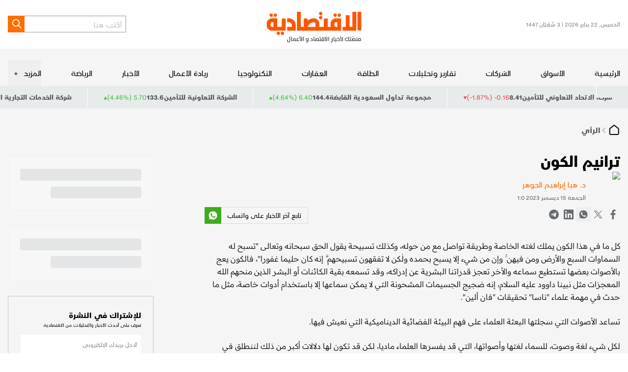

--- FILE ---
content_type: text/html; charset=utf-8
request_url: https://www.aleqt.com/2023/12/15/article_2675141.html?page=1
body_size: 22374
content:
<!DOCTYPE html><html lang="ar" dir="rtl" class="__variable_6e1e27 __variable_3371e7 __variable_791713"><head><meta charSet="utf-8"/><meta charSet="utf-8"/><meta name="viewport" content="width=device-width, initial-scale=1.0"/><meta name="viewport" content="width=device-width, initial-scale=1"/><link rel="preload" href="/_next/static/media/15ec0fc656530fed-s.p.woff2" as="font" crossorigin="" type="font/woff2"/><link rel="preload" href="/_next/static/media/37da2b383a633445-s.p.woff2" as="font" crossorigin="" type="font/woff2"/><link rel="preload" href="/_next/static/media/7e8162dc309ee48c-s.p.woff2" as="font" crossorigin="" type="font/woff2"/><link rel="preload" href="/_next/static/media/8691e00382892841-s.p.woff2" as="font" crossorigin="" type="font/woff2"/><link rel="preload" href="/_next/static/media/cde4e6c21711e0c8-s.p.woff2" as="font" crossorigin="" type="font/woff2"/><link rel="preload" href="/_next/static/media/e3914363711f526d-s.p.woff2" as="font" crossorigin="" type="font/woff2"/><link rel="preload" as="image" imageSrcSet="/_next/image?url=%2Fassets%2Fimages%2Flogo.svg&amp;w=256&amp;q=75 1x, /_next/image?url=%2Fassets%2Fimages%2Flogo.svg&amp;w=384&amp;q=75 2x"/><link rel="stylesheet" href="/_next/static/css/e514b648e36501e4.css" data-precedence="next"/><link rel="stylesheet" href="/_next/static/css/c66e46f533e6f7b8.css" data-precedence="next"/><link rel="preload" as="script" fetchPriority="low" href="/_next/static/chunks/webpack-f07991b362642048.js"/><script src="/_next/static/chunks/vendors-5688b0d07df62827.js" async=""></script><script src="/_next/static/chunks/main-app-0ff545a023f91d68.js" async=""></script><script src="/_next/static/chunks/419-2e5329857f30b2ab.js" async=""></script><script src="/_next/static/chunks/226-110ab922a65933d8.js" async=""></script><script src="/_next/static/chunks/app/(root)/%5B...slug%5D/page-2040314e6fb1a394.js" async=""></script><script src="/_next/static/chunks/app/layout-3db5a9ae31e73bc9.js" async=""></script><script src="/_next/static/chunks/app/error-545d5cf77ddfd1d5.js" async=""></script><script src="/_next/static/chunks/app/(root)/error-666e94fb60dc2c58.js" async=""></script><script src="/_next/static/chunks/app/global-error-fe91227666904057.js" async=""></script><link rel="preload" href="https://securepubads.g.doubleclick.net/tag/js/gpt.js" as="script"/><link rel="preload" href="https://cdn.adsafeprotected.com/iasPET.1.js" as="script"/><link rel="preload" href="/srpc.js" as="script"/><meta name="next-size-adjust" content=""/><meta http-equiv="x-ua-compatible" content="ie=edge"/><meta itemProp="name" content="الاقتصادية"/><meta itemProp="description" content="منصَتك لأخبار الاقتصاد و الأعمال"/><script>
              (function(w,d,s,l,i){w[l]=w[l]||[];w[l].push({'gtm.start':
              new Date().getTime(),event:'gtm.js'});var f=d.getElementsByTagName(s)[0],
              j=d.createElement(s),dl=l!='dataLayer'?'&l='+l:'';j.async=true;j.src=
              'https://www.googletagmanager.com/gtm.js?id='+i+dl;f.parentNode.insertBefore(j,f);
              })(window,document,'script','dataLayer','GTM-NRDLR6C');
            </script><title>ترانيم الكون</title><meta name="description" content=""/><meta name="image_src" content="/assets/images/logo.svg"/><meta name="shortlink" content="https://www.aleqt.com/"/><link rel="canonical" href="https://www.aleqt.com/2023/12/15/article_2675141.html"/><meta property="og:title" content="ترانيم الكون"/><meta property="og:description" content=""/><meta property="og:image" content="https://www.aleqt.com/assets/images/thumbnaildefault.webp"/><meta property="og:image:secure_url" content="/assets/images/thumbnaildefault.webp"/><meta property="og:image:width" content="800"/><meta name="twitter:card" content="summary"/><meta name="twitter:title" content="ترانيم الكون"/><meta name="twitter:description" content=""/><meta name="twitter:image" content="https://www.aleqt.com/assets/images/thumbnaildefault.webp"/><meta name="twitter:image:alt" content="Image"/><meta name="twitter:image:width" content="800"/><link rel="shortcut icon" href="/favicon.png" type="image/png"/><link rel="icon" href="/favicon.png" type="image/png"/><link rel="apple-touch-icon" href="/favicon.png" type="image/png"/><link rel="apple-touch-icon-precomposed" href="/favicon.png" type="image/png"/><script>document.querySelectorAll('body link[rel="icon"], body link[rel="apple-touch-icon"]').forEach(el => document.head.appendChild(el))</script><script src="/_next/static/chunks/polyfills-42372ed130431b0a.js" noModule=""></script></head><body><div hidden=""><!--$--><!--/$--></div><noscript><iframe src="https://www.googletagmanager.com/ns.html?id=GTM-NRDLR6C" height="0" width="0" style="display:none;visibility:hidden"></iframe></noscript><h1 style="display:none">الاقتصادية - الموقع الرسمي لأخبار الاقتصاد والأسواق | الاقتصادية</h1><div class="bg-[#F5F5F5] overflow-clip"><div id="div-gpt-ad-3341368-0"></div><div id="div-gpt-ad-3341368-1"></div><div id="div-gpt-ad-3341368-2" class="empty:hidden flex justify-center bg-white transition-all duration-300 "></div><header class="bg-white"><div class="container"><div class="flex md:[&amp;&gt;div]:flex-1 justify-between items-center sm:w-full py-3 md:py-2"><div class="sm:hidden text-gray-700 text-xs">الخميس, 22 يناير 2026<!-- --> | <!-- -->3 شَعْبَان 1447</div><div class="md:flex md:justify-center sm:me-auto"><a href="https://www.aleqt.com/"><img alt="Logo" width="153" height="70" decoding="async" data-nimg="1" class="sm:w-[153px] w-[194px] h-auto" style="color:transparent" srcSet="/_next/image?url=%2Fassets%2Fimages%2Flogo.svg&amp;w=256&amp;q=75 1x, /_next/image?url=%2Fassets%2Fimages%2Flogo.svg&amp;w=384&amp;q=75 2x" src="/_next/image?url=%2Fassets%2Fimages%2Flogo.svg&amp;w=384&amp;q=75"/></a></div><div class="flex sm:gap-5 justify-end"><form class="flex sm:hidden"><input type="text" class=" h-[34px] px-1 text-md font-light border border-gray-600 border-e-0 focus:outline-none " placeholder="أكتب هنا" value=""/><button type="submit" class="text-white flex w-[34px] h-[34px] justify-center items-center bg-primary hover:bg-black apply-transition" aria-label="Search"><svg xmlns="http://www.w3.org/2000/svg" width="25" height="24" viewBox="0 0 24 25" fill="none"><path stroke="currentColor" stroke-linecap="round" stroke-linejoin="round" stroke-width="2" d="m21.957 21-6-6m2-5a7 7 0 1 1-14 0 7 7 0 0 1 14 0Z"></path></svg></button></form><a class="md:hidden text-gray-900 hover:text-primary apply-transition" href="/search"><svg xmlns="http://www.w3.org/2000/svg" width="25" height="24" viewBox="0 0 24 25" fill="none"><path stroke="currentColor" stroke-linecap="round" stroke-linejoin="round" stroke-width="2" d="m21.957 21-6-6m2-5a7 7 0 1 1-14 0 7 7 0 0 1 14 0Z"></path></svg></a><button class="md:hidden text-gray-900  hover:text-primary apply-transition"><svg xmlns="http://www.w3.org/2000/svg" width="24" height="24" viewBox="0 0 24 24" fill="currentColor"><path stroke="currentColor" stroke-linecap="round" stroke-linejoin="round" stroke-width="2" d="M3.791 12h18m-18-6h18m-18 12h18"></path></svg></button></div></div></div></header><div class="flex flex-col bg-[#F5F5F5] md:pt-4 sticky z-40 transition-all duration-300" style="top:var(--atf-height, 0px)"><div class="md:container"><nav class="flex gap-4 items-center justify-between sm:overflow-x-auto sm:overflow-y-scroll flex-auto hide-scrollbar"><a href="https://www.aleqt.com/" class="py-2 block md:text-md relative transition-all duration-200 hover:after hover:after:absolute hover:after:bottom-0 hover:after:left-0 hover:after:w-full hover:after:h-[3px] hover:after:bg-primary sm:whitespace-nowrap">الرئيسية</a><a class="py-2 block md:text-md relative transition-all duration-200 hover:after hover:after:absolute hover:after:bottom-0 hover:after:left-0 hover:after:w-full hover:after:h-[3px] hover:after:bg-primary sm:whitespace-nowrap" href="/الأسواق">الأسواق</a><a class="py-2 block md:text-md relative transition-all duration-200 hover:after hover:after:absolute hover:after:bottom-0 hover:after:left-0 hover:after:w-full hover:after:h-[3px] hover:after:bg-primary sm:whitespace-nowrap" href="/الشركات">الشركات</a><a class="py-2 block md:text-md relative transition-all duration-200 hover:after hover:after:absolute hover:after:bottom-0 hover:after:left-0 hover:after:w-full hover:after:h-[3px] hover:after:bg-primary sm:whitespace-nowrap" href="/تقارير-وتحليلات">تقارير وتحليلات</a><a class="py-2 block md:text-md relative transition-all duration-200 hover:after hover:after:absolute hover:after:bottom-0 hover:after:left-0 hover:after:w-full hover:after:h-[3px] hover:after:bg-primary sm:whitespace-nowrap" href="/الطاقة">الطاقة</a><a class="py-2 block md:text-md relative transition-all duration-200 hover:after hover:after:absolute hover:after:bottom-0 hover:after:left-0 hover:after:w-full hover:after:h-[3px] hover:after:bg-primary sm:whitespace-nowrap" href="/العقارات">العقارات</a><a class="py-2 block md:text-md relative transition-all duration-200 hover:after hover:after:absolute hover:after:bottom-0 hover:after:left-0 hover:after:w-full hover:after:h-[3px] hover:after:bg-primary sm:whitespace-nowrap" href="/التكنولوجيا">التكنولوجيا</a><a class="py-2 block md:text-md relative transition-all duration-200 hover:after hover:after:absolute hover:after:bottom-0 hover:after:left-0 hover:after:w-full hover:after:h-[3px] hover:after:bg-primary sm:whitespace-nowrap" href="/ريادة-الأعمال">ريادة الأعمال</a><a class="py-2 block md:text-md relative transition-all duration-200 hover:after hover:after:absolute hover:after:bottom-0 hover:after:left-0 hover:after:w-full hover:after:h-[3px] hover:after:bg-primary sm:whitespace-nowrap" href="/الأخبار">الأخبار</a><a class="py-2 block md:text-md relative transition-all duration-200 hover:after hover:after:absolute hover:after:bottom-0 hover:after:left-0 hover:after:w-full hover:after:h-[3px] hover:after:bg-primary sm:whitespace-nowrap" href="/الرياضة">الرياضة</a><div class="md:relative"><button class="flex items-center py-2 gap-1" aria-expanded="false" aria-controls="submenu-11"><span class="text-md hover:text-primary apply-transition">المزيد</span><span class="w-5 h-full flex items-center justify-center" aria-hidden="true">+</span></button></div></nav></div></div><div class="relative"><div class="absolute t-0 z-[3] text-sm text-gray-900 border-l border-white bg-[#E8EBEC] py-2 px-5  gap-2 hidden md:flex"><span class="font-bold"></span><div class="flex items-center gap-1"></div></div><div class="relative bg-[#E8EBEC] py-[4px] sm:order-first md:order-2" role="region" aria-roledescription="carousel"><div class="overflow-hidden"><div class="flex -ml-4"><div role="group" aria-roledescription="slide" class="min-w-0 shrink-0 grow-0 pl-4 basis-auto"><div class="flex py-1 px-5 gap-2 text-sm text-gray-900 border-l border-white"><span class="font-bold">شركة الاتحاد التعاوني للتأمين</span><span class="dir-ltr font-bold">8.41</span><div class="flex items-center gap-1"><span class="dir-ltr text-red-500">(-1.87%) -0.16 </span><svg xmlns="http://www.w3.org/2000/svg" width="8" height="7" fill="none" viewBox="0 0 8 7" class="text-red-500 rotate-180 translate-y-[2px]"><path fill="currentColor" d="m3.934.5 3.464 6H.469l3.465-6Z"></path></svg></div></div></div><div role="group" aria-roledescription="slide" class="min-w-0 shrink-0 grow-0 pl-4 basis-auto"><div class="flex py-1 px-5 gap-2 text-sm text-gray-900 border-l border-white"><span class="font-bold">مجموعة تداول السعودية القابضة</span><span class="dir-ltr font-bold">144.4</span><div class="flex items-center gap-1"><span class="dir-ltr text-[#43BE3E]">(4.64%) 6.40 </span><svg xmlns="http://www.w3.org/2000/svg" width="8" height="7" fill="none" viewBox="0 0 8 7" class="text-[#43BE3E] translate-y-[2px]"><path fill="currentColor" d="m3.934.5 3.464 6H.469l3.465-6Z"></path></svg></div></div></div><div role="group" aria-roledescription="slide" class="min-w-0 shrink-0 grow-0 pl-4 basis-auto"><div class="flex py-1 px-5 gap-2 text-sm text-gray-900 border-l border-white"><span class="font-bold">الشركة التعاونية للتأمين</span><span class="dir-ltr font-bold">133.6</span><div class="flex items-center gap-1"><span class="dir-ltr text-[#43BE3E]">(4.46%) 5.70 </span><svg xmlns="http://www.w3.org/2000/svg" width="8" height="7" fill="none" viewBox="0 0 8 7" class="text-[#43BE3E] translate-y-[2px]"><path fill="currentColor" d="m3.934.5 3.464 6H.469l3.465-6Z"></path></svg></div></div></div><div role="group" aria-roledescription="slide" class="min-w-0 shrink-0 grow-0 pl-4 basis-auto"><div class="flex py-1 px-5 gap-2 text-sm text-gray-900 border-l border-white"><span class="font-bold">شركة الخدمات التجارية العربية</span><span class="dir-ltr font-bold">126.4</span><div class="flex items-center gap-1"><span class="dir-ltr text-red-500">(-1.17%) -1.50 </span><svg xmlns="http://www.w3.org/2000/svg" width="8" height="7" fill="none" viewBox="0 0 8 7" class="text-red-500 rotate-180 translate-y-[2px]"><path fill="currentColor" d="m3.934.5 3.464 6H.469l3.465-6Z"></path></svg></div></div></div><div role="group" aria-roledescription="slide" class="min-w-0 shrink-0 grow-0 pl-4 basis-auto"><div class="flex py-1 px-5 gap-2 text-sm text-gray-900 border-l border-white"><span class="font-bold">شركة دراية المالية</span><span class="dir-ltr font-bold">5.14</span><div class="flex items-center gap-1"><span class="dir-ltr text-[#43BE3E]">(0.98%) 0.05 </span><svg xmlns="http://www.w3.org/2000/svg" width="8" height="7" fill="none" viewBox="0 0 8 7" class="text-[#43BE3E] translate-y-[2px]"><path fill="currentColor" d="m3.934.5 3.464 6H.469l3.465-6Z"></path></svg></div></div></div><div role="group" aria-roledescription="slide" class="min-w-0 shrink-0 grow-0 pl-4 basis-auto"><div class="flex py-1 px-5 gap-2 text-sm text-gray-900 border-l border-white"><span class="font-bold">شركة اليمامة للحديد والصلب</span><span class="dir-ltr font-bold">38.9</span><div class="flex items-center gap-1"><span class="dir-ltr test-black">(0.00%) 0.00 </span></div></div></div><div role="group" aria-roledescription="slide" class="min-w-0 shrink-0 grow-0 pl-4 basis-auto"><div class="flex py-1 px-5 gap-2 text-sm text-gray-900 border-l border-white"><span class="font-bold">البنك العربي الوطني</span><span class="dir-ltr font-bold">21.96</span><div class="flex items-center gap-1"><span class="dir-ltr text-[#43BE3E]">(1.81%) 0.39 </span><svg xmlns="http://www.w3.org/2000/svg" width="8" height="7" fill="none" viewBox="0 0 8 7" class="text-[#43BE3E] translate-y-[2px]"><path fill="currentColor" d="m3.934.5 3.464 6H.469l3.465-6Z"></path></svg></div></div></div><div role="group" aria-roledescription="slide" class="min-w-0 shrink-0 grow-0 pl-4 basis-auto"><div class="flex py-1 px-5 gap-2 text-sm text-gray-900 border-l border-white"><span class="font-bold">شركة موبي الصناعية</span><span class="dir-ltr font-bold">10.83</span><div class="flex items-center gap-1"><span class="dir-ltr text-red-500">(-1.55%) -0.17 </span><svg xmlns="http://www.w3.org/2000/svg" width="8" height="7" fill="none" viewBox="0 0 8 7" class="text-red-500 rotate-180 translate-y-[2px]"><path fill="currentColor" d="m3.934.5 3.464 6H.469l3.465-6Z"></path></svg></div></div></div><div role="group" aria-roledescription="slide" class="min-w-0 shrink-0 grow-0 pl-4 basis-auto"><div class="flex py-1 px-5 gap-2 text-sm text-gray-900 border-l border-white"><span class="font-bold">شركة البنى التحتية المستدامة القابضة</span><span class="dir-ltr font-bold">28.76</span><div class="flex items-center gap-1"><span class="dir-ltr text-[#43BE3E]">(0.56%) 0.16 </span><svg xmlns="http://www.w3.org/2000/svg" width="8" height="7" fill="none" viewBox="0 0 8 7" class="text-[#43BE3E] translate-y-[2px]"><path fill="currentColor" d="m3.934.5 3.464 6H.469l3.465-6Z"></path></svg></div></div></div><div role="group" aria-roledescription="slide" class="min-w-0 shrink-0 grow-0 pl-4 basis-auto"><div class="flex py-1 px-5 gap-2 text-sm text-gray-900 border-l border-white"><span class="font-bold">شركة إتحاد مصانع الأسلاك</span><span class="dir-ltr font-bold">20.04</span><div class="flex items-center gap-1"><span class="dir-ltr text-[#43BE3E]">(0.15%) 0.03 </span><svg xmlns="http://www.w3.org/2000/svg" width="8" height="7" fill="none" viewBox="0 0 8 7" class="text-[#43BE3E] translate-y-[2px]"><path fill="currentColor" d="m3.934.5 3.464 6H.469l3.465-6Z"></path></svg></div></div></div><div role="group" aria-roledescription="slide" class="min-w-0 shrink-0 grow-0 pl-4 basis-auto"><div class="flex py-1 px-5 gap-2 text-sm text-gray-900 border-l border-white"><span class="font-bold">بنك البلاد</span><span class="dir-ltr font-bold">25.12</span><div class="flex items-center gap-1"><span class="dir-ltr text-[#43BE3E]">(1.70%) 0.42 </span><svg xmlns="http://www.w3.org/2000/svg" width="8" height="7" fill="none" viewBox="0 0 8 7" class="text-[#43BE3E] translate-y-[2px]"><path fill="currentColor" d="m3.934.5 3.464 6H.469l3.465-6Z"></path></svg></div></div></div><div role="group" aria-roledescription="slide" class="min-w-0 shrink-0 grow-0 pl-4 basis-auto"><div class="flex py-1 px-5 gap-2 text-sm text-gray-900 border-l border-white"><span class="font-bold">شركة أملاك العالمية للتمويل</span><span class="dir-ltr font-bold">11.13</span><div class="flex items-center gap-1"><span class="dir-ltr text-[#43BE3E]">(0.36%) 0.04 </span><svg xmlns="http://www.w3.org/2000/svg" width="8" height="7" fill="none" viewBox="0 0 8 7" class="text-[#43BE3E] translate-y-[2px]"><path fill="currentColor" d="m3.934.5 3.464 6H.469l3.465-6Z"></path></svg></div></div></div><div role="group" aria-roledescription="slide" class="min-w-0 shrink-0 grow-0 pl-4 basis-auto"><div class="flex py-1 px-5 gap-2 text-sm text-gray-900 border-l border-white"><span class="font-bold">شركة المنجم للأغذية</span><span class="dir-ltr font-bold">55</span><div class="flex items-center gap-1"><span class="dir-ltr text-[#43BE3E]">(1.85%) 1.00 </span><svg xmlns="http://www.w3.org/2000/svg" width="8" height="7" fill="none" viewBox="0 0 8 7" class="text-[#43BE3E] translate-y-[2px]"><path fill="currentColor" d="m3.934.5 3.464 6H.469l3.465-6Z"></path></svg></div></div></div><div role="group" aria-roledescription="slide" class="min-w-0 shrink-0 grow-0 pl-4 basis-auto"><div class="flex py-1 px-5 gap-2 text-sm text-gray-900 border-l border-white"><span class="font-bold">صندوق البلاد للأسهم الصينية</span><span class="dir-ltr font-bold">11.97</span><div class="flex items-center gap-1"><span class="dir-ltr text-[#43BE3E]">(0.17%) 0.02 </span><svg xmlns="http://www.w3.org/2000/svg" width="8" height="7" fill="none" viewBox="0 0 8 7" class="text-[#43BE3E] translate-y-[2px]"><path fill="currentColor" d="m3.934.5 3.464 6H.469l3.465-6Z"></path></svg></div></div></div><div role="group" aria-roledescription="slide" class="min-w-0 shrink-0 grow-0 pl-4 basis-auto"><div class="flex py-1 px-5 gap-2 text-sm text-gray-900 border-l border-white"><span class="font-bold">الشركة السعودية للصناعات الأساسية</span><span class="dir-ltr font-bold">55.15</span><div class="flex items-center gap-1"><span class="dir-ltr text-[#43BE3E]">(0.64%) 0.35 </span><svg xmlns="http://www.w3.org/2000/svg" width="8" height="7" fill="none" viewBox="0 0 8 7" class="text-[#43BE3E] translate-y-[2px]"><path fill="currentColor" d="m3.934.5 3.464 6H.469l3.465-6Z"></path></svg></div></div></div><div role="group" aria-roledescription="slide" class="min-w-0 shrink-0 grow-0 pl-4 basis-auto"><div class="flex py-1 px-5 gap-2 text-sm text-gray-900 border-l border-white"><span class="font-bold">شركة سابك للمغذيات الزراعية</span><span class="dir-ltr font-bold">120.1</span><div class="flex items-center gap-1"><span class="dir-ltr text-[#43BE3E]">(1.09%) 1.30 </span><svg xmlns="http://www.w3.org/2000/svg" width="8" height="7" fill="none" viewBox="0 0 8 7" class="text-[#43BE3E] translate-y-[2px]"><path fill="currentColor" d="m3.934.5 3.464 6H.469l3.465-6Z"></path></svg></div></div></div><div role="group" aria-roledescription="slide" class="min-w-0 shrink-0 grow-0 pl-4 basis-auto"><div class="flex py-1 px-5 gap-2 text-sm text-gray-900 border-l border-white"><span class="font-bold">شركة الحمادي القابضة</span><span class="dir-ltr font-bold">27.7</span><div class="flex items-center gap-1"><span class="dir-ltr text-[#43BE3E]">(3.13%) 0.84 </span><svg xmlns="http://www.w3.org/2000/svg" width="8" height="7" fill="none" viewBox="0 0 8 7" class="text-[#43BE3E] translate-y-[2px]"><path fill="currentColor" d="m3.934.5 3.464 6H.469l3.465-6Z"></path></svg></div></div></div><div role="group" aria-roledescription="slide" class="min-w-0 shrink-0 grow-0 pl-4 basis-auto"><div class="flex py-1 px-5 gap-2 text-sm text-gray-900 border-l border-white"><span class="font-bold">شركة الوطنية للتأمين</span><span class="dir-ltr font-bold">13.86</span><div class="flex items-center gap-1"><span class="dir-ltr text-red-500">(-1.35%) -0.19 </span><svg xmlns="http://www.w3.org/2000/svg" width="8" height="7" fill="none" viewBox="0 0 8 7" class="text-red-500 rotate-180 translate-y-[2px]"><path fill="currentColor" d="m3.934.5 3.464 6H.469l3.465-6Z"></path></svg></div></div></div><div role="group" aria-roledescription="slide" class="min-w-0 shrink-0 grow-0 pl-4 basis-auto"><div class="flex py-1 px-5 gap-2 text-sm text-gray-900 border-l border-white"><span class="font-bold">أرامكو السعودية</span><span class="dir-ltr font-bold">25.08</span><div class="flex items-center gap-1"><span class="dir-ltr text-[#43BE3E]">(0.32%) 0.08 </span><svg xmlns="http://www.w3.org/2000/svg" width="8" height="7" fill="none" viewBox="0 0 8 7" class="text-[#43BE3E] translate-y-[2px]"><path fill="currentColor" d="m3.934.5 3.464 6H.469l3.465-6Z"></path></svg></div></div></div><div role="group" aria-roledescription="slide" class="min-w-0 shrink-0 grow-0 pl-4 basis-auto"><div class="flex py-1 px-5 gap-2 text-sm text-gray-900 border-l border-white"><span class="font-bold">شركة الأميانت العربية السعودية</span><span class="dir-ltr font-bold">16.08</span><div class="flex items-center gap-1"><span class="dir-ltr text-[#43BE3E]">(0.75%) 0.12 </span><svg xmlns="http://www.w3.org/2000/svg" width="8" height="7" fill="none" viewBox="0 0 8 7" class="text-[#43BE3E] translate-y-[2px]"><path fill="currentColor" d="m3.934.5 3.464 6H.469l3.465-6Z"></path></svg></div></div></div><div role="group" aria-roledescription="slide" class="min-w-0 shrink-0 grow-0 pl-4 basis-auto"><div class="flex py-1 px-5 gap-2 text-sm text-gray-900 border-l border-white"><span class="font-bold">البنك الأهلي السعودي</span><span class="dir-ltr font-bold">42.3</span><div class="flex items-center gap-1"><span class="dir-ltr text-[#43BE3E]">(0.71%) 0.30 </span><svg xmlns="http://www.w3.org/2000/svg" width="8" height="7" fill="none" viewBox="0 0 8 7" class="text-[#43BE3E] translate-y-[2px]"><path fill="currentColor" d="m3.934.5 3.464 6H.469l3.465-6Z"></path></svg></div></div></div><div role="group" aria-roledescription="slide" class="min-w-0 shrink-0 grow-0 pl-4 basis-auto"><div class="flex py-1 px-5 gap-2 text-sm text-gray-900 border-l border-white"><span class="font-bold">شركة ينبع الوطنية للبتروكيماويات</span><span class="dir-ltr font-bold">26.66</span><div class="flex items-center gap-1"><span class="dir-ltr text-[#43BE3E]">(1.06%) 0.28 </span><svg xmlns="http://www.w3.org/2000/svg" width="8" height="7" fill="none" viewBox="0 0 8 7" class="text-[#43BE3E] translate-y-[2px]"><path fill="currentColor" d="m3.934.5 3.464 6H.469l3.465-6Z"></path></svg></div></div></div></div></div></div></div><script>(self.__next_s=self.__next_s||[]).push([0,{"type":"application/ld+json","children":"{\"@context\":\"https://schema.org/\",\"headline\":\"ترانيم الكون\",\"description\":\"undefined\",\"inLanguage\":\"ar\",\"@type\":\"WebPage\",\"author\":{\"@type\":\"Organization\",\"url\":\"https://www.aleqt.com\"},\"publisher\":{\"@type\":\"Organization\",\"name\":\"Aleqt\",\"url\":\"https://www.aleqt.com\",\"sameAs\":[\"https://www.instagram.com/aleqtisadiah/\",\"https://www.tiktok.com/@aleqtisadiah/\",\"https://x.com/aleqtisadiah\"],\"logo\":{\"@type\":\"ImageObject\",\"url\":\"https://www.aleqt.com/assets/images/logo.svg\",\"width\":\"110\",\"height\":\"58\"}}}"}])</script><script>(self.__next_s=self.__next_s||[]).push([0,{"type":"application/ld+json","children":"{\"@context\":\"https://schema.org\",\"@type\":\"NewsArticle\",\"inLanguage\":\"ar\",\"dateCreated\":null,\"datePublished\":\"2023-12-15T01:00:26\",\"dateModified\":null,\"url\":\"https://www.aleqt.com2023/12/15/article_2675141.html\",\"headline\":\"ترانيم الكون\",\"description\":\"\",\"mainEntityOfPage\":{\"@type\":\"WebPage\",\"@id\":\"\"},\"thumbnailUrl\":\"https://webcms.aleqt.com/\",\"image\":{\"@type\":\"ImageObject\",\"url\":\"https://webcms.aleqt.com/\"},\"articleBody\":\"<p>كل ما في هذا الكون يملك لغته الخاصة وطريقة تواصل مع من حوله، وكذلك تسبيحة يقول الحق سبحانه وتعالى \\\"تسبح له السماوات السبع والأرض ومن فيهن ۚ وإن من شيء إلا يسبح بحمده ولٰكن لا تفقهون تسبيحهم ۗ إنه كان حليما غفورا\\\"، فالكون يعج بالأصوات بعضها تستطيع سماعه والأخر تعجز قدراتنا البشرية عن إدراكه، وقد تسمعه بقية الكائنات أو البشر الذين منحهم الله المعجزات مثل نبينا داوود عليه السلام، إنه ضجيج الجسيمات المشحونة التي لا يمكن سماعها إلا باستخدام أدوات خاصة، مثل ما حدث في مهمة علماء \\\"ناسا\\\" تحقيقات \\\"فان ألين\\\".</p><p>تساعد الأصوات التي سجلتها البعثة العلماء على فهم البيئة الفضائية الديناميكية التي نعيش فيها.</p><p>لكل شيء لغة وصوت، للسماء لغتها وأصواتها، التي قد يفسرها العلماء ماديا، لكن قد تكون لها دلالات أكبر من ذلك لننطلق في رحلة إلى الفضاء الخارجي ونستمع لترانيم السماء في كل مرحلة من مراحل طريقنا إلى الكون الفسيح، خارج كرتنا الأرضية.</p><p>قبل أن نخرج من الغلاف الجوي للأرض أول صوت قد نسمعه صوت يشبه الصفير، ويعتقد العلماء أنه ناشئ عن انتقال النبضات الكهرومغناطيسية الناتجة عن الصواعق أو الشهب أو الزلازل إلى الغلاف الجوي الخارجي للأرض متبعة خطوط المجال المغناطيسي. بعدها سيتناهى لسمعك صوت يشبه صوت سرب الطيور حين تحلق في الصباح الباكر وأنت تشاهد الشفق القطبي، ويرجع العلماء سبب هذا الصوت إلى إلكترونات مرتفعة الطاقة في الغلاف المغناطيسي للأرض التي تنشط بفعل العواصف الشمسية القادمة من الشمس والمسببة للشفق القطبي.</p><p>لا تظن أنك عندما تخرج رأسك من نافذة المركبة الفضائية ستستطيع سماع تلك الترانيم كما تسمع الأصوات في الأرض، إن الأمر مختلف فالأصوات على الأرض ناتجة عن انضغاط وانبساط الهواء، أما أصوات الفضاء وموسيقى الكون فتنشأ عن موجات كهرومغناطيسية تعرف باسم البلازما التي يحولها العلماء إلى موجات صوتية يمكن سماعها.</p><p>مع اتجاهك إلى عمق الكون ستلوح النجوم لك من بعيد وستتمكن من سماع نجوم مجرتنا النابضة، رغم أن هذه الأصوات لا تتجاوز مدتها ثوان عدة إلا أنها صوتها حاد ومتواصل. وعندما نغادر مجرتنا ونذهب إلى أعماق الكون ستسمع أصوات غريبة ناتجة عن اصطدام النجوم النيترونية واندماج الثقوب السوداء الناتج عن موجات الجاذبية.</p><p>هذه الأصوات التي يظن البعض أنها مرعبة وليس لها فائدة، تساعدنا على فهم أفضل للبيئة الفضائية الديناميكية التي قد تشكل خطرا على الأقمار الاصطناعية والمركبات الفضائية.</p>\",\"author\":{\"@type\":\"Person\",\"name\":\"د. هيا إبراهيم الجوهر\"},\"publisher\":{\"@type\":\"Organization\",\"name\":\"Aleqt\",\"url\":\"https://www.aleqt.com\",\"sameAs\":[\"https://www.instagram.com/aleqtisadiah/\",\"https://www.tiktok.com/@aleqtisadiah/\",\"https://x.com/aleqtisadiah\"],\"logo\":{\"@type\":\"ImageObject\",\"url\":\"https://www.aleqt.com/assets/images/logo.svg\",\"width\":180,\"height\":96}},\"copyrightHolder\":{\"@type\":\"Organization\",\"name\":\"Aleqt\",\"url\":\"https://www.aleqt.com\"}}"}])</script><script>(self.__next_s=self.__next_s||[]).push([0,{"type":"application/ld+json","children":"{\"@context\":\"https://schema.org\",\"@type\":\"BreadcrumbList\",\"itemListElement\":[{\"@context\":\"https://schema.org\",\"@type\":\"ListItem\",\"name\":\"الرئيسية\",\"position\":1,\"item\":{\"@id\":\"https://www.aleqt.com/\",\"name\":\"الرئيسية\"}},{\"@context\":\"https://schema.org\",\"@type\":\"ListItem\",\"name\":\"الرأي\",\"position\":2,\"item\":{\"@id\":\"https://www.aleqt.com/الرأي\",\"name\":\"الرأي\"}}]}"}])</script><div data-np-page-id="271" data-np_article_id="1660216" data-old_article_id="2675141"><div class="container md:py-5 grid gap-y-6 gap-x-gutter grid-cols-12"><div class="main grid grid-cols-12 col-span-12 gap-x-gutter"><div class="main__content col-span-12 md:col-span-9 space-y-5"><!--$--><div class="col-span-12 md:col-span-9 md:row-span-1" data-widget-style="breadcrumbs" data-widget-type="static_widget"><div class="inline-flex gap-3 sm:hidden"><div class="first:text-grey-500 text-base flex gap-3 items-center"><a class="flex justify-between" href="/"><svg xmlns="http://www.w3.org/2000/svg" width="25" height="25" viewBox="0 0 25 25" fill="none" class="apply-transition hover:text-primary"><path stroke="currentColor" stroke-linecap="round" stroke-linejoin="round" stroke-width="2" d="M3.777 10.61c0-.574 0-.861.074-1.126a2 2 0 0 1 .318-.65c.164-.22.39-.397.844-.75l6.782-5.275c.351-.273.527-.41.721-.462a1 1 0 0 1 .523 0c.194.052.37.189.72.462l6.783 5.275c.453.353.68.53.843.75a2 2 0 0 1 .318.65c.074.265.074.552.074 1.126v7.235c0 1.12 0 1.68-.218 2.108a2 2 0 0 1-.874.874c-.427.218-.988.218-2.108.218h-11.6c-1.12 0-1.68 0-2.108-.218a2 2 0 0 1-.874-.874c-.218-.428-.218-.988-.218-2.108V10.61Z"></path></svg></a></div><div class="first:text-grey-500 text-base flex gap-3 items-center"><span class=""><svg xmlns="http://www.w3.org/2000/svg" width="15" height="15" viewBox="0 0 15 15" fill="none" class="text-[#ADABAB]"><path stroke="currentColor" stroke-width="1.6" d="M9.592 12.453 4.477 7.337l5.115-5.115"></path></svg></span><a class="text-[#5D5D5D] font-bold text-base leading-[24px] apply-transition hover:text-primary" href="/الرأي">الرأي</a></div></div></div><!--/$--><!--$--><div class="col-span-12 md:col-span-9 md:row-span-1" data-widget-style="article-entry-header" data-widget-type="static_widget"><div class="md:max-w-[847px]"><div class="flex flex-col gap-4 -mt-2"><h1 class="font-bold text-3.2xl">ترانيم الكون</h1><h3 class="text-lg"></h3><div><div class="flex gap-3 items-center"><div><a href="/writer/د.-هيا-إبراهيم-الجوهر"><img alt="د. هيا إبراهيم الجوهر" loading="lazy" width="70" height="70" decoding="async" data-nimg="1" class="rounded-full aspect-square object-cover apply-transition hover:opacity-80" style="color:transparent" srcSet="/_next/image?url=%2Fassets%2Fimages%2Fauthor-placeholder.webp&amp;w=96&amp;q=75 1x, /_next/image?url=%2Fassets%2Fimages%2Fauthor-placeholder.webp&amp;w=256&amp;q=75 2x" src="/_next/image?url=%2Fassets%2Fimages%2Fauthor-placeholder.webp&amp;w=256&amp;q=75"/></a></div><div><div class="mb-[4px] flex flex-wrap gap-[5px]"><div><a class="text-primary text-md font-medium apply-transition hover:text-black" href="/writer/د. هيا إبراهيم الجوهر">د. هيا إبراهيم الجوهر</a></div></div><div class="flex text-[#5D5D5D] text-xs font-medium gap-[4px]"><span>الجمعة 15 ديسمبر 2023 1:0</span> </div></div></div></div><div class="flex sm:flex-wrap gap-2"><a class="inline-flex items-center justify-center w-[30px] h-[30px] text-gray-800 hover:text-primary apply-transition " target="_blank" href="https://www.facebook.com/dialog/share?app_id=2284787931805035&amp;display=popup&amp;href=/2023/12/15/article_2675141.html"><svg xmlns="http://www.w3.org/2000/svg" width="11" height="20" viewBox="0 0 11 20" fill="none"><path fill="currentColor" d="M10.61.144v3.173H8.791c-.663 0-1.11.145-1.342.433-.232.288-.348.721-.348 1.298V7.32h3.392l-.452 3.557h-2.94V20H3.561v-9.123H.609V7.32h2.952V4.7c0-1.49.401-2.647 1.203-3.468C5.567.411 6.636 0 7.97 0c1.135 0 2.014.048 2.64.144Z"></path></svg></a><a class="inline-flex items-center justify-center w-[30px] h-[30px] text-gray-800 hover:text-primary apply-transition " target="_blank" href="https://x.com/intent/post?text=%D8%AA%D8%B1%D8%A7%D9%86%D9%8A%D9%85%20%D8%A7%D9%84%D9%83%D9%88%D9%86&amp;url=/2023/12/15/article_2675141.html"><svg xmlns="http://www.w3.org/2000/svg" width="18" height="18" viewBox="0 0 21 18" fill="none"><path fill="currentColor" d="M12.415 7.623 19.861 0h-1.764l-6.469 6.617L6.466 0H.51l7.809 10.007L.509 18h1.765l6.827-6.99L14.554 18h5.956L12.415 7.623Zm-2.418 2.472-.792-.997L2.91 1.171h2.71l5.082 6.4.789.997 6.604 8.318h-2.71l-5.389-6.79Z"></path></svg></a><button class="inline-flex items-center justify-center w-[30px] h-[30px] text-gray-800 hover:text-primary apply-transition "><svg xmlns="http://www.w3.org/2000/svg" width="18" height="18" viewBox="0 0 21 21" fill="none" class="h-auto"><g clip-path="url(#a)"><path fill="currentColor" d="M10.502.5h-.005C4.985.5.5 4.985.5 10.5a9.925 9.925 0 0 0 1.904 5.861l-1.246 3.715L5 18.847a9.913 9.913 0 0 0 5.501 1.653c5.514 0 9.998-4.486 9.998-10S16.016.5 10.502.5Zm5.82 14.121c-.242.681-1.2 1.246-1.963 1.411-.523.112-1.205.2-3.503-.752-2.938-1.217-4.831-4.204-4.978-4.397C5.736 10.688 4.69 9.3 4.69 7.866c0-1.435.729-2.133 1.023-2.433.24-.247.64-.36 1.022-.36.124 0 .235.007.335.012.294.013.441.03.635.494.241.581.829 2.016.899 2.163.071.148.142.348.042.542-.093.2-.176.288-.323.458-.148.17-.288.3-.435.483-.135.159-.288.329-.118.623.17.287.758 1.246 1.623 2.016 1.116.993 2.02 1.311 2.345 1.446.24.1.528.076.705-.111.223-.242.5-.642.78-1.035.2-.283.453-.318.718-.218.27.094 1.699.8 1.993.947.293.147.487.217.559.34.07.124.07.706-.172 1.388Z"></path></g><defs><clipPath id="a"><path fill="#fff" d="M.5.5h20v20H.5z"></path></clipPath></defs></svg></button><a class="inline-flex items-center justify-center w-[30px] h-[30px] text-gray-800 hover:text-primary apply-transition " target="_blank" href="http://www.linkedin.com/shareArticle?mini=true&amp;url=/2023/12/15/article_2675141.html&amp;title=%D8%AA%D8%B1%D8%A7%D9%86%D9%8A%D9%85%20%D8%A7%D9%84%D9%83%D9%88%D9%86&amp;source=aleqt.com"><svg xmlns="http://www.w3.org/2000/svg" width="24" height="24" viewBox="0 0 24 24" fill="currentColor"><path d="M20.5 2h-17A1.5 1.5 0 0 0 2 3.5v17A1.5 1.5 0 0 0 3.5 22h17a1.5 1.5 0 0 0 1.5-1.5v-17A1.5 1.5 0 0 0 20.5 2zM8 19H5v-9h3zM6.5 8.25A1.75 1.75 0 1 1 8.3 6.5a1.78 1.78 0 0 1-1.8 1.75zM19 19h-3v-4.74c0-1.42-.6-1.93-1.38-1.93A1.74 1.74 0 0 0 13 14.19a.66.66 0 0 0 0 .14V19h-3v-9h2.9v1.3a3.11 3.11 0 0 1 2.7-1.4c1.55 0 3.36.86 3.36 3.66z"></path></svg></a><a class="inline-flex items-center justify-center w-[30px] h-[30px] text-gray-800 hover:text-primary apply-transition " target="_blank" href="https://t.me/share/url?url=/2023/12/15/article_2675141.html"><svg xmlns="http://www.w3.org/2000/svg" width="16" height="16" viewBox="0 0 16 16" fill="currentColor" class="w-[20px] h-auto"><path d="M16 8A8 8 0 1 1 0 8a8 8 0 0 1 16 0M8.287 5.906q-1.168.486-4.666 2.01-.567.225-.595.442c-.03.243.275.339.69.47l.175.055c.408.133.958.288 1.243.294q.39.01.868-.32 3.269-2.206 3.374-2.23c.05-.012.12-.026.166.016s.042.12.037.141c-.03.129-1.227 1.241-1.846 1.817-.193.18-.33.307-.358.336a8 8 0 0 1-.188.186c-.38.366-.664.64.015 1.088.327.216.589.393.85.571.284.194.568.387.936.629q.14.092.27.187c.331.236.63.448.997.414.214-.02.435-.22.547-.82.265-1.417.786-4.486.906-5.751a1.4 1.4 0 0 0-.013-.315.34.34 0 0 0-.114-.217.53.53 0 0 0-.31-.093c-.3.005-.763.166-2.984 1.09"></path></svg></a><a target="_blank" href="https://whatsapp.com/channel/0029Va6mmU2FCCoPAorXQM2F" class="flex md:ms-auto apply-transition hover:opacity-60"><span class="flex items-center text-sm px-2 border-y border-s border-[#dddddd]">تابع آخر الأخبار على واتساب</span><div class="w-[34px] h-[34px] flex-none bg-[#3eac1b] flex items-center justify-center"><svg xmlns="http://www.w3.org/2000/svg" width="18" height="18" viewBox="0 0 21 21" fill="none" class="h-auto text-white"><g clip-path="url(#a)"><path fill="currentColor" d="M10.502.5h-.005C4.985.5.5 4.985.5 10.5a9.925 9.925 0 0 0 1.904 5.861l-1.246 3.715L5 18.847a9.913 9.913 0 0 0 5.501 1.653c5.514 0 9.998-4.486 9.998-10S16.016.5 10.502.5Zm5.82 14.121c-.242.681-1.2 1.246-1.963 1.411-.523.112-1.205.2-3.503-.752-2.938-1.217-4.831-4.204-4.978-4.397C5.736 10.688 4.69 9.3 4.69 7.866c0-1.435.729-2.133 1.023-2.433.24-.247.64-.36 1.022-.36.124 0 .235.007.335.012.294.013.441.03.635.494.241.581.829 2.016.899 2.163.071.148.142.348.042.542-.093.2-.176.288-.323.458-.148.17-.288.3-.435.483-.135.159-.288.329-.118.623.17.287.758 1.246 1.623 2.016 1.116.993 2.02 1.311 2.345 1.446.24.1.528.076.705-.111.223-.242.5-.642.78-1.035.2-.283.453-.318.718-.218.27.094 1.699.8 1.993.947.293.147.487.217.559.34.07.124.07.706-.172 1.388Z"></path></g><defs><clipPath id="a"><path fill="#fff" d="M.5.5h20v20H.5z"></path></clipPath></defs></svg></div></a></div></div></div></div><!--/$--><!--$--><div class="col-span-12 md:col-span-9 md:row-span-9 notitle" data-widget-style="article-entry-body" data-widget-type="static_widget"><div class="article-content custom-styles md:pb-4 md:max-w-[847px]"><p>كل ما في هذا الكون يملك لغته الخاصة وطريقة تواصل مع من حوله، وكذلك تسبيحة يقول الحق سبحانه وتعالى "تسبح له السماوات السبع والأرض ومن فيهن ۚ وإن من شيء إلا يسبح بحمده ولٰكن لا تفقهون تسبيحهم ۗ إنه كان حليما غفورا"، فالكون يعج بالأصوات بعضها تستطيع سماعه والأخر تعجز قدراتنا البشرية عن إدراكه، وقد تسمعه بقية الكائنات أو البشر الذين منحهم الله المعجزات مثل نبينا داوود عليه السلام، إنه ضجيج الجسيمات المشحونة التي لا يمكن سماعها إلا باستخدام أدوات خاصة، مثل ما حدث في مهمة علماء "ناسا" تحقيقات "فان ألين".</p><p>تساعد الأصوات التي سجلتها البعثة العلماء على فهم البيئة الفضائية الديناميكية التي نعيش فيها.</p><p>لكل شيء لغة وصوت، للسماء لغتها وأصواتها، التي قد يفسرها العلماء ماديا، لكن قد تكون لها دلالات أكبر من ذلك لننطلق في رحلة إلى الفضاء الخارجي ونستمع لترانيم السماء في كل مرحلة من مراحل طريقنا إلى الكون الفسيح، خارج كرتنا الأرضية.</p><p>قبل أن نخرج من الغلاف الجوي للأرض أول صوت قد نسمعه صوت يشبه الصفير، ويعتقد العلماء أنه ناشئ عن انتقال النبضات الكهرومغناطيسية الناتجة عن الصواعق أو الشهب أو الزلازل إلى الغلاف الجوي الخارجي للأرض متبعة خطوط المجال المغناطيسي. بعدها سيتناهى لسمعك صوت يشبه صوت سرب الطيور حين تحلق في الصباح الباكر وأنت تشاهد الشفق القطبي، ويرجع العلماء سبب هذا الصوت إلى إلكترونات مرتفعة الطاقة في الغلاف المغناطيسي للأرض التي تنشط بفعل العواصف الشمسية القادمة من الشمس والمسببة للشفق القطبي.</p><p>لا تظن أنك عندما تخرج رأسك من نافذة المركبة الفضائية ستستطيع سماع تلك الترانيم كما تسمع الأصوات في الأرض، إن الأمر مختلف فالأصوات على الأرض ناتجة عن انضغاط وانبساط الهواء، أما أصوات الفضاء وموسيقى الكون فتنشأ عن موجات كهرومغناطيسية تعرف باسم البلازما التي يحولها العلماء إلى موجات صوتية يمكن سماعها.</p><p>مع اتجاهك إلى عمق الكون ستلوح النجوم لك من بعيد وستتمكن من سماع نجوم مجرتنا النابضة، رغم أن هذه الأصوات لا تتجاوز مدتها ثوان عدة إلا أنها صوتها حاد ومتواصل. وعندما نغادر مجرتنا ونذهب إلى أعماق الكون ستسمع أصوات غريبة ناتجة عن اصطدام النجوم النيترونية واندماج الثقوب السوداء الناتج عن موجات الجاذبية.</p><p>هذه الأصوات التي يظن البعض أنها مرعبة وليس لها فائدة، تساعدنا على فهم أفضل للبيئة الفضائية الديناميكية التي قد تشكل خطرا على الأقمار الاصطناعية والمركبات الفضائية.</p></div></div><!--/$--><!--$--><!--/$--><div class="p-4 border border-gray-200 rounded bg-gray-50 animate-pulse"><div class="h-4 bg-gray-300 rounded mb-2"></div><div class="h-4 bg-gray-300 rounded w-3/4"></div></div></div><div class="main__sidebar col-span-12 md:col-span-3"><div class="sticky top-[70px] space-y-5"><!--$--><div class="col-span-12 md:col-span-3 md:row-span-2 notitle" data-widget-style="ads" data-widget-type="free_dynamic_html_text"><div class="[&amp;&gt;div]:!border-y [&amp;&gt;div]:!border-solid [&amp;&gt;div]:!border-black [&amp;&gt;div]:py-3 flex justify-center"><div id='div-gpt-ad-3341368-3'></div></div></div><!--/$--><div class="p-4 border border-gray-200 rounded bg-gray-50 animate-pulse"><div class="h-4 bg-gray-300 rounded mb-2"></div><div class="h-4 bg-gray-300 rounded w-3/4"></div></div><div class="p-4 border border-gray-200 rounded bg-gray-50 animate-pulse"><div class="h-4 bg-gray-300 rounded mb-2"></div><div class="h-4 bg-gray-300 rounded w-3/4"></div></div><!--$--><div class="col-span-12 md:col-span-3 md:row-span-1" data-widget-style="subscribe" data-widget-type="static_widget"><form class="lg:p-4 border border-gray-400 md:max-w-[305px] mb-3 sm:container py-3" action="https://aleqt.us18.list-manage.com/subscribe/post?u=cdb86ff762d64d2134e21edd7&amp;id=6852b7b215&amp;f_id=00df1ee1f0" method="post"><div class="flex flex-col items-right"><div class="text-right"><div class="text-md font-bold font-primary">للإشتراك في النشرة</div><div class="text-[#000000] text-1xs leading-[13px] mb-2">تعرف على أحدث الأخبار والتحليلات من الاقتصادية</div></div><div class="w-full"><input class="px-1 py-2 w-full outline-none bg-none border border-gray-100 text-xs placeholder:text-gray-700" placeholder="أدخل بريدك الإلكتروني" type="email" name="EMAIL"/><button type="submit" class="bg-primary text-sm text-white px-3 h-6 w-full hover:opacity-80 transition-all ease-in-out duration-300"><span>اشترك الآن</span></button></div></div></form></div><!--/$--><div class="p-4 border border-gray-200 rounded bg-gray-50 animate-pulse"><div class="h-4 bg-gray-300 rounded mb-2"></div><div class="h-4 bg-gray-300 rounded w-3/4"></div></div></div></div></div></div></div><div class="col-span-12 my-6"><div class="col-span-12 md:col-span-12 md:row-span-2 notitle" data-widget-style="ads" data-widget-type="free_dynamic_html_text"><div class="[&amp;&gt;div]:!border-y [&amp;&gt;div]:!border-solid [&amp;&gt;div]:!border-black [&amp;&gt;div]:py-3 flex justify-center"><div id="div-gpt-ad-3341368-5"></div></div></div></div><!--$--><!--/$--><footer><div class="bg-gray-950 py-6"><div class="container"><div class="flex sm:flex-col gap-gutter justify-between"><div class="flex sm:flex-row sm:justify-around sm:gap-x-2 md:gap-x-[50%] lg:items-start"><ul class="flex flex-col gap-4 ps-gutter sm:pt-2 sm:w-[50%] sm:border-t md:border-s border-gray-700 lg:flex-auto lg:flex-shrink-0"><li><a class="text-white text-lg" href="/الرئيسية">الرئيسية</a></li><li><a class="text-white text-lg" href="/الأسواق">الأسواق</a></li><li><a class="text-white text-lg" href="/الشركات">الشركات</a></li><li><a class="text-white text-lg" href="/الطاقة">الطاقة</a></li><li><a class="text-white text-lg" href="/العقارات">العقارات</a></li></ul><ul class="flex flex-col gap-4 ps-gutter sm:pt-2 sm:w-[50%] sm:border-t md:border-s border-gray-700 lg:flex-auto lg:flex-shrink-0"><li><a class="text-white text-lg" href="/التكنولوجيا">التكنولوجيا</a></li><li><a class="text-white text-lg" href="/الرأي">الرأي</a></li><li><a class="text-white text-lg" href="/الأخبار">الأخبار</a></li><li><a class="text-white text-lg" href="/الرياضة">الرياضة</a></li></ul></div><div class="flex lg:items-start"><ul class="flex flex-col gap-4 lg:gap-[18px] ps-gutter sm:pt-2 sm:w-[50%] sm:border-t md:border-s border-gray-700 lg:flex-auto lg:flex-shrink-0"><li><a class="text-white text-sm" href="/about-us">من نحن</a></li><li><a class="text-white text-sm" href="/team">فريق الإقتصادية</a></li><li><a class="text-white text-sm" href="/archive">أرشيف الإقتصادية</a></li><li><a class="text-white text-sm" href="/privacy-terms">سياسة الخصوصية</a></li><li><a class="text-white text-sm" href="/cookies-management">إدارة الكوكيز</a></li><li><a class="text-white text-sm" href="/contact">إتصل بنا</a></li></ul></div><div class="flex flex-col gap-4 md:w-[380px] md:p-4 sm:order-first"><span class="text-lg text-white">إنضم إلى النشرة الإلكترونية</span><form class="flex w-full" action="https://aleqt.us18.list-manage.com/subscribe/post?u=cdb86ff762d64d2134e21edd7&amp;id=6852b7b215&amp;f_id=00df1ee1f0" method="post"><input type="email" placeholder="أدخل بريدك الإلكتروني" class="text-sm text-gray-700 h-[42px] bg-white border-0 p-1 flex-auto" name="EMAIL"/><button class="flex items-center justify-center bg-primary text-md text-white px-2 h-[42px]">إرسال</button></form><div class="flex justify-between gap-2 "><span class="text-lg text-white">تابعنا على</span><div class="flex items-center gap-1 text-white"><a target="_blank" class="flex justify-center w-[30px] hover:text-primary apply-transition" aria-label="LinkedIn" href="https://www.linkedin.com/company/aleqtisadiah/"><svg xmlns="http://www.w3.org/2000/svg" width="24" height="24" viewBox="0 0 24 24" fill="currentColor" class="w-[20px] h-auto"><path d="M20.5 2h-17A1.5 1.5 0 0 0 2 3.5v17A1.5 1.5 0 0 0 3.5 22h17a1.5 1.5 0 0 0 1.5-1.5v-17A1.5 1.5 0 0 0 20.5 2zM8 19H5v-9h3zM6.5 8.25A1.75 1.75 0 1 1 8.3 6.5a1.78 1.78 0 0 1-1.8 1.75zM19 19h-3v-4.74c0-1.42-.6-1.93-1.38-1.93A1.74 1.74 0 0 0 13 14.19a.66.66 0 0 0 0 .14V19h-3v-9h2.9v1.3a3.11 3.11 0 0 1 2.7-1.4c1.55 0 3.36.86 3.36 3.66z"></path></svg></a><a target="_blank" class="flex justify-center w-[30px] hover:text-primary apply-transition" aria-label="Twitter" href="https://twitter.com/aleqtisadiah"><svg xmlns="http://www.w3.org/2000/svg" width="25" height="22" viewBox="0 0 25 22" fill="none" class="w-3"><path fill="currentColor" d="M15.106 9.548 24.042.4h-2.117l-7.763 7.941L7.967.401H.82l9.37 12.008L.82 22h2.117l8.192-8.387L17.672 22h7.148L15.106 9.548Zm-2.9 2.967-.952-1.197L3.7 1.806h3.252l6.099 7.68.946 1.196 7.925 9.982h-3.252l-6.466-8.15Z"></path></svg></a><a target="_blank" class="flex justify-center w-[30px] hover:text-primary apply-transition" aria-label="Instagram" href="https://www.instagram.com/aleqtisadiah/"><svg xmlns="http://www.w3.org/2000/svg" width="24" height="24" viewBox="0 0 24 24" fill="none" class="w-3"><path fill="currentColor" d="M8 12a4 4 0 1 1 8 0 4 4 0 0 1-8 0Zm-2.162 0a6.162 6.162 0 1 0 12.324 0 6.162 6.162 0 0 0-12.324 0Zm11.128-6.406a1.44 1.44 0 1 0 2.881 0 1.44 1.44 0 0 0-2.88 0ZM7.152 21.768c-1.17-.054-1.806-.248-2.229-.413a3.733 3.733 0 0 1-1.38-.898 3.71 3.71 0 0 1-.898-1.38c-.165-.422-.36-1.058-.413-2.228-.058-1.264-.07-1.645-.07-4.849 0-3.205.013-3.584.07-4.85.053-1.17.25-1.804.413-2.228.218-.56.478-.96.898-1.38.42-.42.819-.68 1.38-.898.423-.165 1.059-.36 2.229-.413 1.265-.058 1.645-.07 4.848-.07 3.205 0 3.584.013 4.85.07 1.17.054 1.805.25 2.228.413.56.217.96.478 1.38.898.42.42.68.82.898 1.38.165.423.36 1.059.413 2.229.059 1.265.07 1.644.07 4.849 0 3.204-.011 3.584-.07 4.85-.053 1.17-.249 1.805-.413 2.228a3.72 3.72 0 0 1-.897 1.38c-.42.419-.82.679-1.38.897-.423.165-1.06.36-2.23.413-1.264.058-1.644.07-4.849.07-3.203 0-3.583-.012-4.848-.07ZM7.052.073C5.776.13 4.903.333 4.14.63a5.889 5.889 0 0 0-2.126 1.384A5.872 5.872 0 0 0 .63 4.14c-.297.763-.5 1.635-.558 2.913C.013 8.333 0 8.74 0 12c0 3.259.013 3.668.072 4.947.059 1.278.261 2.15.558 2.913a5.868 5.868 0 0 0 1.384 2.126A5.885 5.885 0 0 0 4.14 23.37c.764.297 1.635.5 2.913.557C8.333 23.985 8.74 24 12 24c3.26 0 3.668-.014 4.948-.073 1.277-.058 2.15-.26 2.913-.557a5.901 5.901 0 0 0 2.125-1.384 5.894 5.894 0 0 0 1.385-2.126c.296-.763.5-1.635.557-2.913.058-1.28.072-1.688.072-4.947 0-3.259-.014-3.668-.072-4.947-.058-1.278-.26-2.15-.557-2.913a5.902 5.902 0 0 0-1.385-2.126A5.885 5.885 0 0 0 19.862.63c-.764-.297-1.637-.5-2.913-.557C15.669.015 15.26 0 12 0c-3.26 0-3.668.014-4.948.073Z"></path></svg></a><a target="_blank" class="flex justify-center w-[30px] hover:text-primary apply-transition" aria-label="Facebook" href="https://www.facebook.com/pages/%D8%A7%D9%84%D8%A7%D9%82%D8%AA%D8%B5%D8%A7%D8%AF%D9%8A%D8%A9-%D8%A7%D9%84%D8%A5%D9%84%D9%83%D8%AA%D8%B1%D9%88%D9%86%D9%8A%D8%A9/163677042373"><svg xmlns="http://www.w3.org/2000/svg" width="12" height="24" viewBox="0 0 12 24" fill="none" class="w-1"><path fill="currentColor" d="M12 .173v3.808H9.82c-.797 0-1.334.173-1.612.519-.278.346-.417.865-.417 1.558v2.726h4.07l-.542 4.269H7.791V24h-4.25V13.053H0v-4.27H3.54V5.64c0-1.788.482-3.175 1.445-4.16C5.949.492 7.23 0 8.833 0 10.194 0 11.25.058 12 .173Z"></path></svg></a></div></div><div class="flex sm:justify-start md:justify-end pt-4 lg:mt-[100px]"><img alt="Logo" loading="lazy" width="153" height="70" decoding="async" data-nimg="1" style="color:transparent" srcSet="/_next/image?url=%2Fassets%2Fimages%2Flogo.svg&amp;w=256&amp;q=75 1x, /_next/image?url=%2Fassets%2Fimages%2Flogo.svg&amp;w=384&amp;q=75 2x" src="/_next/image?url=%2Fassets%2Fimages%2Flogo.svg&amp;w=384&amp;q=75"/></div></div></div></div></div><div class="bg-pumpkin-50 p-3"><div class="container"><div class="flex sm:flex-col gap-gutter justify-between"><div><a target="_blank" href="https://www.srmg.com/en/home"><img alt="Logo" loading="lazy" width="71" height="28" decoding="async" data-nimg="1" style="color:transparent" srcSet="/_next/image?url=%2Fassets%2Fimages%2Fsrmg-logo.svg&amp;w=96&amp;q=75 1x, /_next/image?url=%2Fassets%2Fimages%2Fsrmg-logo.svg&amp;w=256&amp;q=75 2x" src="/_next/image?url=%2Fassets%2Fimages%2Fsrmg-logo.svg&amp;w=256&amp;q=75"/></a></div><div class="text-sm text-gray-950">حقوق النشر محفوظة © الاقتصادية. كل الحقوق محفوظة وتخضع لشروط واتفاق الاستخدام.</div></div></div></div></footer></div><script src="/_next/static/chunks/webpack-f07991b362642048.js" async=""></script><script>(self.__next_f=self.__next_f||[]).push([0])</script><script>self.__next_f.push([1,"1:\"$Sreact.fragment\"\n2:I[9243,[\"419\",\"static/chunks/419-2e5329857f30b2ab.js\",\"226\",\"static/chunks/226-110ab922a65933d8.js\",\"930\",\"static/chunks/app/(root)/%5B...slug%5D/page-2040314e6fb1a394.js\"],\"\"]\n3:I[9410,[\"177\",\"static/chunks/app/layout-3db5a9ae31e73bc9.js\"],\"default\"]\n4:I[9409,[\"419\",\"static/chunks/419-2e5329857f30b2ab.js\",\"226\",\"static/chunks/226-110ab922a65933d8.js\",\"930\",\"static/chunks/app/(root)/%5B...slug%5D/page-2040314e6fb1a394.js\"],\"default\"]\n5:I[7555,[],\"\"]\n6:I[6678,[\"39\",\"static/chunks/app/error-545d5cf77ddfd1d5.js\"],\"default\"]\n7:I[1295,[],\"\"]\n9:I[6874,[\"419\",\"static/chunks/419-2e5329857f30b2ab.js\",\"226\",\"static/chunks/226-110ab922a65933d8.js\",\"930\",\"static/chunks/app/(root)/%5B...slug%5D/page-2040314e6fb1a394.js\"],\"\"]\nb:I[8094,[\"973\",\"static/chunks/app/(root)/error-666e94fb60dc2c58.js\"],\"default\"]\nc:I[650,[\"419\",\"static/chunks/419-2e5329857f30b2ab.js\",\"226\",\"static/chunks/226-110ab922a65933d8.js\",\"930\",\"static/chunks/app/(root)/%5B...slug%5D/page-2040314e6fb1a394.js\"],\"Atf\"]\n10:I[9665,[],\"OutletBoundary\"]\n13:I[4911,[],\"AsyncMetadataOutlet\"]\n15:I[9665,[],\"ViewportBoundary\"]\n17:I[9665,[],\"MetadataBoundary\"]\n19:I[3188,[\"419\",\"static/chunks/419-2e5329857f30b2ab.js\",\"219\",\"static/chunks/app/global-error-fe91227666904057.js\"],\"default\"]\n:HL[\"/_next/static/media/15ec0fc656530fed-s.p.woff2\",\"font\",{\"crossOrigin\":\"\",\"type\":\"font/woff2\"}]\n:HL[\"/_next/static/media/37da2b383a633445-s.p.woff2\",\"font\",{\"crossOrigin\":\"\",\"type\":\"font/woff2\"}]\n:HL[\"/_next/static/media/7e8162dc309ee48c-s.p.woff2\",\"font\",{\"crossOrigin\":\"\",\"type\":\"font/woff2\"}]\n:HL[\"/_next/static/media/8691e00382892841-s.p.woff2\",\"font\",{\"crossOrigin\":\"\",\"type\":\"font/woff2\"}]\n:HL[\"/_next/static/media/cde4e6c21711e0c8-s.p.woff2\",\"font\",{\"crossOrigin\":\"\",\"type\":\"font/woff2\"}]\n:HL[\"/_next/static/media/e3914363711f526d-s.p.woff2\",\"font\",{\"crossOrigin\":\"\",\"type\":\"font/woff2\"}]\n:HL[\"/_next/static/css/e514b648e36501e4.css\",\"style\"]\n:HL[\"/_next/static/css/c66e46f533e6f7b8.css\",\"style\"]\n"])</script><script>self.__next_f.push([1,"0:{\"P\":null,\"b\":\"gJwBtYwJdoAi2NGuIFp3K\",\"p\":\"\",\"c\":[\"\",\"2023\",\"12\",\"15\",\"article_2675141.html?page=1\"],\"i\":false,\"f\":[[[\"\",{\"children\":[\"(root)\",{\"children\":[[\"slug\",\"2023/12/15/article_2675141.html\",\"c\"],{\"children\":[\"__PAGE__?{\\\"page\\\":\\\"1\\\"}\",{}]}]}]},\"$undefined\",\"$undefined\",true],[\"\",[\"$\",\"$1\",\"c\",{\"children\":[[[\"$\",\"link\",\"0\",{\"rel\":\"stylesheet\",\"href\":\"/_next/static/css/e514b648e36501e4.css\",\"precedence\":\"next\",\"crossOrigin\":\"$undefined\",\"nonce\":\"$undefined\"}]],[\"$\",\"html\",null,{\"lang\":\"ar\",\"dir\":\"rtl\",\"className\":\"__variable_6e1e27 __variable_3371e7 __variable_791713\",\"children\":[[\"$\",\"head\",null,{\"children\":[[\"$\",\"meta\",null,{\"charSet\":\"utf-8\"}],[\"$\",\"meta\",null,{\"httpEquiv\":\"x-ua-compatible\",\"content\":\"ie=edge\"}],[\"$\",\"meta\",null,{\"name\":\"viewport\",\"content\":\"width=device-width, initial-scale=1.0\"}],[\"$\",\"meta\",null,{\"itemProp\":\"name\",\"content\":\"الاقتصادية\"}],[\"$\",\"meta\",null,{\"itemProp\":\"description\",\"content\":\"منصَتك لأخبار الاقتصاد و الأعمال\"}],[\"$\",\"$L2\",null,{\"async\":true,\"src\":\"https://serving.srmg.com/player/srmgads.js\",\"strategy\":\"lazyOnload\"}],[\"$\",\"$L2\",null,{\"strategy\":\"lazyOnload\",\"data-playerPro\":\"current\",\"dangerouslySetInnerHTML\":{\"__html\":\"\\n              (function() {\\n                var s = document.querySelector('script[data-playerPro=\\\"current\\\"]');\\n                s.removeAttribute(\\\"data-playerPro\\\");\\n                (playerPro = window.playerPro || []).push({\\n                  id: \\\"ynp2z_5ay7MO\\\",\\n                  after: s\\n                });\\n              })();\\n            \"}}],[\"$\",\"$L2\",null,{\"src\":\"/srpc.js\",\"strategy\":\"afterInteractive\"}],[\"$\",\"$L2\",null,{\"async\":true,\"src\":\"//static.chartbeat.com/js/chartbeat_mab.js\",\"strategy\":\"lazyOnload\"}],[\"$\",\"script\",null,{\"dangerouslySetInnerHTML\":{\"__html\":\"\\n              (function(w,d,s,l,i){w[l]=w[l]||[];w[l].push({'gtm.start':\\n              new Date().getTime(),event:'gtm.js'});var f=d.getElementsByTagName(s)[0],\\n              j=d.createElement(s),dl=l!='dataLayer'?'\u0026l='+l:'';j.async=true;j.src=\\n              'https://www.googletagmanager.com/gtm.js?id='+i+dl;f.parentNode.insertBefore(j,f);\\n              })(window,document,'script','dataLayer','GTM-NRDLR6C');\\n            \"}}]]}],[\"$\",\"body\",null,{\"children\":[[\"$\",\"noscript\",null,{\"children\":[\"$\",\"iframe\",null,{\"src\":\"https://www.googletagmanager.com/ns.html?id=GTM-NRDLR6C\",\"height\":\"0\",\"width\":\"0\",\"style\":{\"display\":\"none\",\"visibility\":\"hidden\"}}]}],[\"$\",\"h1\",null,{\"style\":{\"display\":\"none\"},\"children\":\"الاقتصادية - الموقع الرسمي لأخبار الاقتصاد والأسواق | الاقتصادية\"}],[\"$\",\"$L2\",null,{\"id\":\"gpt-script-core\",\"strategy\":\"afterInteractive\",\"src\":\"https://securepubads.g.doubleclick.net/tag/js/gpt.js\"}],[\"$\",\"$L2\",null,{\"id\":\"ias-pet\",\"strategy\":\"afterInteractive\",\"src\":\"https://cdn.adsafeprotected.com/iasPET.1.js\"}],[\"$\",\"$L2\",null,{\"id\":\"ias-pet-init\",\"strategy\":\"afterInteractive\",\"dangerouslySetInnerHTML\":{\"__html\":\"\\n              var IAS_PET_TIMEOUT = 1500;\\n              var adserverRequestSent = false;\\n              var iasTimeOut;\\n              var __iasPET = __iasPET || {};\\n              __iasPET.queue = __iasPET.queue || [];\\n              __iasPET.pubId = '926618';\\n            \"}}],[\"$\",\"$L2\",null,{\"async\":true,\"src\":\"https://www.googletagmanager.com/gtag/js?id=UA-6437170-1\",\"strategy\":\"lazyOnload\"}],[\"$\",\"$L2\",null,{\"id\":\"google-ads\",\"strategy\":\"afterInteractive\",\"dangerouslySetInnerHTML\":{\"__html\":\"\\n               window.dataLayer = window.dataLayer || [];\\n              function gtag() {\\n                dataLayer.push(arguments);\\n              }\\n              gtag('js', new Date());\\n              gtag('config', 'UA-6437170-1');\"}}],[\"$\",\"$L2\",null,{\"id\":\"l5track-script\",\"strategy\":\"lazyOnload\",\"dangerouslySetInnerHTML\":{\"__html\":\"\\n              !(function(p,l,o,w,i,n,g){\\n                if(!p[i]){\\n                    p[i]=p[i]||[];\\n                    p[i].push(i);\\n                    p[i]=function(){(p[i].q=p[i].q||[]).push(arguments);};\\n                    p[i].q=p[i].q||[];\\n                    n=l.createElement(o);\\n                    g=l.getElementsByTagName(o)[0];\\n                    n.async=1;\\n                    n.src=w;\\n                    g.parentNode.insertBefore(n, g);\\n                    n.onload = function() {\\n                        window.l5plow.initTag('12', 1800, '', 'tracker.srmg-cdp.com');\\n                        window.l5plow('enableFormTracking');\\n                        window.l5plow('trackPageView');\\n                    };\\n                }\\n            })(window, document, \\\"script\\\", \\\"https://js.l5id.com/l5v3s.js\\\", \\\"l5track\\\");\"}}],[\"$\",\"$L3\",null,{\"children\":[[\"$\",\"$L4\",null,{}],[\"$\",\"$L5\",null,{\"parallelRouterKey\":\"children\",\"error\":\"$6\",\"errorStyles\":[],\"errorScripts\":[],\"template\":[\"$\",\"$L7\",null,{}],\"templateStyles\":\"$undefined\",\"templateScripts\":\"$undefined\",\"notFound\":[[\"$\",\"div\",null,{\"className\":\"bg-[#F5F5F5] overflow-hidden\",\"children\":[\"$L8\",[\"$\",\"div\",null,{\"className\":\"flex flex-col items-center py-10 gap-4\",\"children\":[[\"$\",\"h1\",null,{\"className\":\"text-primary font-bold text-[120px] font-primary leading-none\",\"children\":\"404\"}],[\"$\",\"p\",null,{\"className\":\"text-2xl\",\"children\":\"هناك خطأ ما\"}],[\"$\",\"div\",null,{\"className\":\"flex justify-center\",\"children\":[\"$\",\"$L9\",null,{\"href\":\"/\",\"children\":\"العودة للصفحة الرئيسية\",\"className\":\"inline-flex w-[178px] items-center justify-around whitespace-nowrap rounded-[5px] text-sm font-medium transition-colors disabled:pointer-events-none disabled:opacity-50 border bg-transparent h-6 px-4 mt-2 me-auto apply-transition hover:opacity-60 border-primary text-primary\",\"ref\":null,\"onClick\":\"$undefined\"}]}]]}],\"$La\"]}],[[\"$\",\"link\",\"0\",{\"rel\":\"stylesheet\",\"href\":\"/_next/static/css/c66e46f533e6f7b8.css\",\"precedence\":\"next\",\"crossOrigin\":\"$undefined\",\"nonce\":\"$undefined\"}]]],\"forbidden\":\"$undefined\",\"unauthorized\":\"$undefined\"}]]}]]}]]}]]}],{\"children\":[\"(root)\",[\"$\",\"$1\",\"c\",{\"children\":[null,[\"$\",\"$L5\",null,{\"parallelRouterKey\":\"children\",\"error\":\"$b\",\"errorStyles\":[],\"errorScripts\":[],\"template\":[\"$\",\"div\",null,{\"className\":\"bg-[#F5F5F5] overflow-clip\",\"children\":[[[\"$\",\"div\",null,{\"id\":\"div-gpt-ad-3341368-0\"}],[\"$\",\"div\",null,{\"id\":\"div-gpt-ad-3341368-1\"}],[\"$\",\"$Lc\",null,{}]],\"$Ld\",[\"$\",\"$L7\",null,{}],\"$Le\"]}],\"templateStyles\":[[\"$\",\"link\",\"0\",{\"rel\":\"stylesheet\",\"href\":\"/_next/static/css/c66e46f533e6f7b8.css\",\"precedence\":\"next\",\"crossOrigin\":\"$undefined\",\"nonce\":\"$undefined\"}]],\"templateScripts\":[],\"notFound\":\"$undefined\",\"forbidden\":\"$undefined\",\"unauthorized\":\"$undefined\"}]]}],{\"children\":[[\"slug\",\"2023/12/15/article_2675141.html\",\"c\"],[\"$\",\"$1\",\"c\",{\"children\":[null,[\"$\",\"$L5\",null,{\"parallelRouterKey\":\"children\",\"error\":\"$undefined\",\"errorStyles\":\"$undefined\",\"errorScripts\":\"$undefined\",\"template\":[\"$\",\"$L7\",null,{}],\"templateStyles\":\"$undefined\",\"templateScripts\":\"$undefined\",\"notFound\":\"$undefined\",\"forbidden\":\"$undefined\",\"unauthorized\":\"$undefined\"}]]}],{\"children\":[\"__PAGE__\",[\"$\",\"$1\",\"c\",{\"children\":[\"$Lf\",[[\"$\",\"link\",\"0\",{\"rel\":\"stylesheet\",\"href\":\"/_next/static/css/c66e46f533e6f7b8.css\",\"precedence\":\"next\",\"crossOrigin\":\"$undefined\",\"nonce\":\"$undefined\"}]],[\"$\",\"$L10\",null,{\"children\":[\"$L11\",\"$L12\",[\"$\",\"$L13\",null,{\"promise\":\"$@14\"}]]}]]}],{},null,false]},null,false]},null,false]},null,false],[\"$\",\"$1\",\"h\",{\"children\":[null,[\"$\",\"$1\",\"1HsLQzzda7aH3AxQt_fl_v\",{\"children\":[[\"$\",\"$L15\",null,{\"children\":\"$L16\"}],[\"$\",\"meta\",null,{\"name\":\"next-size-adjust\",\"content\":\"\"}]]}],[\"$\",\"$L17\",null,{\"children\":\"$L18\"}]]}],false]],\"m\":\"$undefined\",\"G\":[\"$19\",[[\"$\",\"link\",\"0\",{\"rel\":\"stylesheet\",\"href\":\"/_next/static/css/c66e46f533e6f7b8.css\",\"precedence\":\"next\",\"crossOrigin\":\"$undefined\",\"nonce\":\"$undefined\"}]]],\"s\":false,\"S\":true}\n"])</script><script>self.__next_f.push([1,"1a:\"$Sreact.suspense\"\n1b:I[4911,[],\"AsyncMetadata\"]\n18:[\"$\",\"div\",null,{\"hidden\":true,\"children\":[\"$\",\"$1a\",null,{\"fallback\":null,\"children\":[\"$\",\"$L1b\",null,{\"promise\":\"$@1c\"}]}]}]\n12:null\n"])</script><script>self.__next_f.push([1,"16:[[\"$\",\"meta\",\"0\",{\"charSet\":\"utf-8\"}],[\"$\",\"meta\",\"1\",{\"name\":\"viewport\",\"content\":\"width=device-width, initial-scale=1\"}]]\n11:null\n"])</script><script>self.__next_f.push([1,"1d:I[3063,[\"419\",\"static/chunks/419-2e5329857f30b2ab.js\",\"226\",\"static/chunks/226-110ab922a65933d8.js\",\"930\",\"static/chunks/app/(root)/%5B...slug%5D/page-2040314e6fb1a394.js\"],\"Image\"]\n1e:I[6111,[\"419\",\"static/chunks/419-2e5329857f30b2ab.js\",\"226\",\"static/chunks/226-110ab922a65933d8.js\",\"930\",\"static/chunks/app/(root)/%5B...slug%5D/page-2040314e6fb1a394.js\"],\"Search\"]\n1f:I[8151,[\"419\",\"static/chunks/419-2e5329857f30b2ab.js\",\"226\",\"static/chunks/226-110ab922a65933d8.js\",\"930\",\"static/chunks/app/(root)/%5B...slug%5D/page-2040314e6fb1a394.js\"],\"Navpanel\"]\n20:I[7765,[\"419\",\"static/chunks/419-2e5329857f30b2ab.js\",\"226\",\"static/chunks/226-110ab922a65933d8.js\",\"930\",\"static/chunks/app/(root)/%5B...slug%5D/page-2040314e6fb1a394.js\"],\"Navigation\"]\n"])</script><script>self.__next_f.push([1,"8:[[\"$\",\"header\",null,{\"className\":\"bg-white\",\"children\":[\"$\",\"div\",null,{\"className\":\"container\",\"children\":[\"$\",\"div\",null,{\"className\":\"flex md:[\u0026\u003ediv]:flex-1 justify-between items-center sm:w-full py-3 md:py-2\",\"children\":[[\"$\",\"div\",null,{\"className\":\"sm:hidden text-gray-700 text-xs\",\"children\":[\"الخميس, 22 يناير 2026\",\" | \",\"3 شَعْبَان 1447\"]}],[\"$\",\"div\",null,{\"className\":\"md:flex md:justify-center sm:me-auto\",\"children\":[\"$\",\"a\",null,{\"href\":\"https://www.aleqt.com/\",\"children\":[\"$\",\"$L1d\",null,{\"src\":\"/assets/images/logo.svg\",\"alt\":\"Logo\",\"priority\":true,\"width\":153,\"height\":70,\"className\":\"sm:w-[153px] w-[194px] h-auto\"}]}]}],[\"$\",\"div\",null,{\"className\":\"flex sm:gap-5 justify-end\",\"children\":[[\"$\",\"$L1e\",null,{}],[\"$\",\"$L9\",null,{\"href\":\"/search\",\"className\":\"md:hidden text-gray-900 hover:text-primary apply-transition\",\"children\":[\"$\",\"svg\",null,{\"xmlns\":\"http://www.w3.org/2000/svg\",\"width\":25,\"height\":24,\"viewBox\":\"0 0 24 25\",\"fill\":\"none\",\"children\":[\"$\",\"path\",null,{\"stroke\":\"currentColor\",\"strokeLinecap\":\"round\",\"strokeLinejoin\":\"round\",\"strokeWidth\":2,\"d\":\"m21.957 21-6-6m2-5a7 7 0 1 1-14 0 7 7 0 0 1 14 0Z\"}]}]}],[\"$\",\"$L1f\",null,{\"menuItems\":{\"1000167\":{\"cms_menu_items_id\":1,\"np_menu_items_id\":167,\"cms_type\":\"live\",\"menu_items_name\":\"الرئيسية\",\"menu_items_link\":\"https://www.aleqt.com/الرئيسية\",\"menu_items_order\":1,\"page_id\":270,\"menu_id\":17,\"parent_id\":0,\"section_id\":0,\"subsection_id\":0,\"menu_items_media_info\":\"{\\\"type\\\":\\\"image\\\",\\\"name\\\":\\\"uploads/images/menu_items/\\\"}\",\"api_menu_items_id\":null,\"section\":[],\"subsection\":[]},\"2000169\":{\"cms_menu_items_id\":3,\"np_menu_items_id\":169,\"cms_type\":\"live\",\"menu_items_name\":\"الأسواق\",\"menu_items_link\":\"https://www.aleqt.com/الأسواق\",\"menu_items_order\":2,\"page_id\":272,\"menu_id\":17,\"parent_id\":0,\"section_id\":92,\"subsection_id\":0,\"menu_items_media_info\":\"{\\\"type\\\":\\\"image\\\",\\\"name\\\":\\\"uploads/images/menu_items/\\\"}\",\"api_menu_items_id\":null,\"section\":[{\"cms_section_id\":7,\"np_section_id\":92,\"section_name\":\"الأسواق\",\"cms_type\":\"live\",\"section_info\":\"الأسواق\",\"section_order\":11,\"section_color\":\"\",\"custom_fields\":\"\",\"section_description\":\"\"}],\"subsection\":[]},\"3000170\":{\"cms_menu_items_id\":4,\"np_menu_items_id\":170,\"cms_type\":\"live\",\"menu_items_name\":\"الشركات\",\"menu_items_link\":\"https://www.aleqt.com/الشركات\",\"menu_items_order\":3,\"page_id\":273,\"menu_id\":17,\"parent_id\":0,\"section_id\":89,\"subsection_id\":0,\"menu_items_media_info\":\"{\\\"type\\\":\\\"image\\\",\\\"name\\\":\\\"uploads/images/menu_items/\\\"}\",\"api_menu_items_id\":null,\"section\":[{\"cms_section_id\":4,\"np_section_id\":89,\"section_name\":\"الشركات\",\"cms_type\":\"live\",\"section_info\":\"الشركات\",\"section_order\":13,\"section_color\":\"\",\"custom_fields\":\"\",\"section_description\":\"\"}],\"subsection\":[]},\"4000182\":{\"cms_menu_items_id\":16,\"np_menu_items_id\":182,\"cms_type\":\"live\",\"menu_items_name\":\"تقارير وتحليلات\",\"menu_items_link\":\"https://www.aleqt.com/تقارير-وتحليلات\",\"menu_items_order\":4,\"page_id\":274,\"menu_id\":17,\"parent_id\":0,\"section_id\":96,\"subsection_id\":0,\"menu_items_media_info\":\"{\\\"type\\\":\\\"image\\\",\\\"name\\\":\\\"uploads/images/menu_items/\\\"}\",\"api_menu_items_id\":null,\"section\":[{\"cms_section_id\":11,\"np_section_id\":96,\"section_name\":\"تقارير وتحليلات\",\"cms_type\":\"live\",\"section_info\":\"تقارير وتحليلات\",\"section_order\":10,\"section_color\":\"\",\"custom_fields\":\"\",\"section_description\":\"\"}],\"subsection\":[]},\"5000168\":{\"cms_menu_items_id\":2,\"np_menu_items_id\":168,\"cms_type\":\"live\",\"menu_items_name\":\"الطاقة\",\"menu_items_link\":\"https://www.aleqt.com/الطاقة\",\"menu_items_order\":5,\"page_id\":275,\"menu_id\":17,\"parent_id\":0,\"section_id\":93,\"subsection_id\":0,\"menu_items_media_info\":\"{\\\"type\\\":\\\"image\\\",\\\"name\\\":\\\"uploads/images/menu_items/\\\"}\",\"api_menu_items_id\":null,\"section\":[{\"cms_section_id\":8,\"np_section_id\":93,\"section_name\":\"الطاقة\",\"cms_type\":\"live\",\"section_info\":\"الطاقة\",\"section_order\":12,\"section_color\":\"\",\"custom_fields\":\"\",\"section_description\":\"\"}],\"subsection\":[]},\"6000171\":{\"cms_menu_items_id\":5,\"np_menu_items_id\":171,\"cms_type\":\"live\",\"menu_items_name\":\"العقارات\",\"menu_items_link\":\"https://www.aleqt.com/العقارات\",\"menu_items_order\":6,\"page_id\":276,\"menu_id\":17,\"parent_id\":0,\"section_id\":94,\"subsection_id\":0,\"menu_items_media_info\":\"{\\\"type\\\":\\\"image\\\",\\\"name\\\":\\\"uploads/images/menu_items/\\\"}\",\"api_menu_items_id\":null,\"section\":[{\"cms_section_id\":9,\"np_section_id\":94,\"section_name\":\"العقارات\",\"cms_type\":\"live\",\"section_info\":\"العقارات\",\"section_order\":4,\"section_color\":\"\",\"custom_fields\":\"\",\"section_description\":\"\"}],\"subsection\":[]},\"7000172\":{\"cms_menu_items_id\":6,\"np_menu_items_id\":172,\"cms_type\":\"live\",\"menu_items_name\":\"التكنولوجيا\",\"menu_items_link\":\"https://www.aleqt.com/التكنولوجيا\",\"menu_items_order\":7,\"page_id\":277,\"menu_id\":17,\"parent_id\":0,\"section_id\":95,\"subsection_id\":0,\"menu_items_media_info\":\"{\\\"type\\\":\\\"image\\\",\\\"name\\\":\\\"uploads/images/menu_items/\\\"}\",\"api_menu_items_id\":null,\"section\":[{\"cms_section_id\":10,\"np_section_id\":95,\"section_name\":\"التكنولوجيا\",\"cms_type\":\"live\",\"section_info\":\"التكنولوجيا\",\"section_order\":2,\"section_color\":\"\",\"custom_fields\":\"\",\"section_description\":\"\"}],\"subsection\":[]},\"8000207\":{\"cms_menu_items_id\":41,\"np_menu_items_id\":207,\"cms_type\":\"live\",\"menu_items_name\":\"ريادة الأعمال\",\"menu_items_link\":\"https://www.aleqt.com/ريادة-الأعمال\",\"menu_items_order\":8,\"page_id\":278,\"menu_id\":17,\"parent_id\":0,\"section_id\":100,\"subsection_id\":0,\"menu_items_media_info\":\"{\\\"type\\\":\\\"image\\\",\\\"name\\\":\\\"uploads/images/menu_items/\\\"}\",\"api_menu_items_id\":null,\"section\":[{\"cms_section_id\":15,\"np_section_id\":100,\"section_name\":\"ريادة الأعمال\",\"cms_type\":\"live\",\"section_info\":\"ريادة الأعمال\",\"section_order\":6,\"section_color\":\"\",\"custom_fields\":\"\",\"section_description\":\"\"}],\"subsection\":[]},\"9000192\":{\"cms_menu_items_id\":26,\"np_menu_items_id\":192,\"cms_type\":\"live\",\"menu_items_name\":\"الأخبار\",\"menu_items_link\":\"https://www.aleqt.com/الأخبار\",\"menu_items_order\":9,\"page_id\":279,\"menu_id\":17,\"parent_id\":0,\"section_id\":88,\"subsection_id\":0,\"menu_items_media_info\":\"{\\\"type\\\":\\\"image\\\",\\\"name\\\":\\\"uploads/images/menu_items/\\\"}\",\"api_menu_items_id\":null,\"section\":[{\"cms_section_id\":2,\"np_section_id\":88,\"section_name\":\"الأخبار\",\"cms_type\":\"live\",\"section_info\":\"الأخبار\",\"section_order\":1,\"section_color\":\"\",\"custom_fields\":\"\",\"section_description\":\"\"}],\"subsection\":[]},\"10000175\":{\"cms_menu_items_id\":9,\"np_menu_items_id\":175,\"cms_type\":\"live\",\"menu_items_name\":\"الرياضة\",\"menu_items_link\":\"https://www.aleqt.com/الرياضة\",\"menu_items_order\":10,\"page_id\":280,\"menu_id\":17,\"parent_id\":0,\"section_id\":90,\"subsection_id\":0,\"menu_items_media_info\":\"{\\\"type\\\":\\\"image\\\",\\\"name\\\":\\\"uploads/images/menu_items/\\\"}\",\"api_menu_items_id\":null,\"section\":[{\"cms_section_id\":5,\"np_section_id\":90,\"section_name\":\"الرياضة\",\"cms_type\":\"live\",\"section_info\":\"الرياضة\",\"section_order\":7,\"section_color\":\"\",\"custom_fields\":\"\",\"section_description\":\"\"}],\"subsection\":[]},\"11000177\":{\"cms_menu_items_id\":11,\"np_menu_items_id\":177,\"cms_type\":\"live\",\"menu_items_name\":\"المزيد\",\"menu_items_link\":\"/#\",\"menu_items_order\":11,\"page_id\":0,\"menu_id\":17,\"parent_id\":0,\"section_id\":0,\"subsection_id\":0,\"menu_items_media_info\":\"{\\\"type\\\":\\\"image\\\",\\\"name\\\":\\\"uploads/images/menu_items/\\\"}\",\"api_menu_items_id\":null,\"sub_menu\":{\"12000194\":{\"cms_menu_items_id\":28,\"np_menu_items_id\":194,\"cms_type\":\"live\",\"menu_items_name\":\"الاقتصادية في دافوس\",\"menu_items_link\":\"https://www.aleqt.com/tags/الاقتصادية-في-دافوس\",\"menu_items_order\":12,\"page_id\":0,\"menu_id\":17,\"parent_id\":177,\"section_id\":0,\"subsection_id\":0,\"menu_items_media_info\":\"{\\\"type\\\":\\\"image\\\",\\\"name\\\":\\\"uploads/images/menu_items/\\\"}\",\"api_menu_items_id\":null,\"section\":[],\"subsection\":[]},\"13000195\":{\"cms_menu_items_id\":29,\"np_menu_items_id\":195,\"cms_type\":\"live\",\"menu_items_name\":\"قمة العشرين\",\"menu_items_link\":\"https://www.aleqt.com/tags/قمة-العشرين\",\"menu_items_order\":13,\"page_id\":0,\"menu_id\":17,\"parent_id\":177,\"section_id\":0,\"subsection_id\":0,\"menu_items_media_info\":\"{\\\"type\\\":\\\"image\\\",\\\"name\\\":\\\"uploads/images/menu_items/\\\"}\",\"api_menu_items_id\":null,\"section\":[],\"subsection\":[]},\"14000174\":{\"cms_menu_items_id\":8,\"np_menu_items_id\":174,\"cms_type\":\"live\",\"menu_items_name\":\"الرأي\",\"menu_items_link\":\"https://www.aleqt.com/الرأي\",\"menu_items_order\":14,\"page_id\":282,\"menu_id\":17,\"parent_id\":177,\"section_id\":99,\"subsection_id\":0,\"menu_items_media_info\":\"{\\\"type\\\":\\\"image\\\",\\\"name\\\":\\\"uploads/images/menu_items/\\\"}\",\"api_menu_items_id\":null,\"section\":[{\"cms_section_id\":1,\"np_section_id\":99,\"section_name\":\"الرأي\",\"cms_type\":\"live\",\"section_info\":\"الرأي\",\"section_order\":14,\"section_color\":\"\",\"custom_fields\":\"\",\"section_description\":\"\"}],\"subsection\":[]},\"15000193\":{\"cms_menu_items_id\":27,\"np_menu_items_id\":193,\"cms_type\":\"live\",\"menu_items_name\":\"تحقيقات وحوارات\",\"menu_items_link\":\"https://www.aleqt.com/تحقيقات-وحوارات\",\"menu_items_order\":15,\"page_id\":283,\"menu_id\":17,\"parent_id\":177,\"section_id\":101,\"subsection_id\":0,\"menu_items_media_info\":\"{\\\"type\\\":\\\"image\\\",\\\"name\\\":\\\"uploads/images/menu_items/\\\"}\",\"api_menu_items_id\":null,\"section\":[{\"cms_section_id\":16,\"np_section_id\":101,\"section_name\":\"تحقيقات وحوارات\",\"cms_type\":\"live\",\"section_info\":\"تحقيقات وحوارات\",\"section_order\":3,\"section_color\":\"\",\"custom_fields\":\"\",\"section_description\":\"\"}],\"subsection\":[]},\"16000181\":{\"cms_menu_items_id\":15,\"np_menu_items_id\":181,\"cms_type\":\"live\",\"menu_items_name\":\"أرشيف الإقتصادية\",\"menu_items_link\":\"https://www.aleqt.com/archive\",\"menu_items_order\":16,\"page_id\":293,\"menu_id\":17,\"parent_id\":177,\"section_id\":0,\"subsection_id\":0,\"menu_items_media_info\":\"{\\\"type\\\":\\\"image\\\",\\\"name\\\":\\\"uploads/images/menu_items/\\\"}\",\"api_menu_items_id\":null,\"section\":[],\"subsection\":[]},\"17000176\":{\"cms_menu_items_id\":10,\"np_menu_items_id\":176,\"cms_type\":\"live\",\"menu_items_name\":\"ملتيميديا\",\"menu_items_link\":\"https://www.aleqt.com/ملتيميديا\",\"menu_items_order\":17,\"page_id\":285,\"menu_id\":17,\"parent_id\":177,\"section_id\":0,\"subsection_id\":0,\"menu_items_media_info\":\"{\\\"type\\\":\\\"image\\\",\\\"name\\\":\\\"uploads/images/menu_items/\\\"}\",\"api_menu_items_id\":null,\"section\":[],\"subsection\":[]},\"18000178\":{\"cms_menu_items_id\":12,\"np_menu_items_id\":178,\"cms_type\":\"live\",\"menu_items_name\":\"من نحن\",\"menu_items_link\":\"https://www.aleqt.com/about-us\",\"menu_items_order\":18,\"page_id\":296,\"menu_id\":17,\"parent_id\":177,\"section_id\":0,\"subsection_id\":0,\"menu_items_media_info\":\"{\\\"type\\\":\\\"image\\\",\\\"name\\\":\\\"uploads/images/menu_items/\\\"}\",\"api_menu_items_id\":null,\"section\":[],\"subsection\":[]},\"19000179\":{\"cms_menu_items_id\":13,\"np_menu_items_id\":179,\"cms_type\":\"live\",\"menu_items_name\":\"فريق الاقتصادية\",\"menu_items_link\":\"https://www.aleqt.com/team\",\"menu_items_order\":19,\"page_id\":290,\"menu_id\":17,\"parent_id\":177,\"section_id\":0,\"subsection_id\":0,\"menu_items_media_info\":\"{\\\"type\\\":\\\"image\\\",\\\"name\\\":\\\"uploads/images/menu_items/\\\"}\",\"api_menu_items_id\":null,\"section\":[],\"subsection\":[]}},\"section\":[],\"subsection\":[]}}}]]}]]}]}]}],[\"$\",\"$L20\",null,{\"menuItems\":\"$8:0:props:children:props:children:props:children:2:props:children:2:props:menuItems\"}],\"$L21\"]\n"])</script><script>self.__next_f.push([1,"d:[[\"$\",\"header\",null,{\"className\":\"bg-white\",\"children\":[\"$\",\"div\",null,{\"className\":\"container\",\"children\":[\"$\",\"div\",null,{\"className\":\"flex md:[\u0026\u003ediv]:flex-1 justify-between items-center sm:w-full py-3 md:py-2\",\"children\":[[\"$\",\"div\",null,{\"className\":\"sm:hidden text-gray-700 text-xs\",\"children\":[\"الخميس, 22 يناير 2026\",\" | \",\"3 شَعْبَان 1447\"]}],[\"$\",\"div\",null,{\"className\":\"md:flex md:justify-center sm:me-auto\",\"children\":[\"$\",\"a\",null,{\"href\":\"https://www.aleqt.com/\",\"children\":[\"$\",\"$L1d\",null,{\"src\":\"/assets/images/logo.svg\",\"alt\":\"Logo\",\"priority\":true,\"width\":153,\"height\":70,\"className\":\"sm:w-[153px] w-[194px] h-auto\"}]}]}],[\"$\",\"div\",null,{\"className\":\"flex sm:gap-5 justify-end\",\"children\":[[\"$\",\"$L1e\",null,{}],[\"$\",\"$L9\",null,{\"href\":\"/search\",\"className\":\"md:hidden text-gray-900 hover:text-primary apply-transition\",\"children\":[\"$\",\"svg\",null,{\"xmlns\":\"http://www.w3.org/2000/svg\",\"width\":25,\"height\":24,\"viewBox\":\"0 0 24 25\",\"fill\":\"none\",\"children\":[\"$\",\"path\",null,{\"stroke\":\"currentColor\",\"strokeLinecap\":\"round\",\"strokeLinejoin\":\"round\",\"strokeWidth\":2,\"d\":\"m21.957 21-6-6m2-5a7 7 0 1 1-14 0 7 7 0 0 1 14 0Z\"}]}]}],[\"$\",\"$L1f\",null,{\"menuItems\":{\"1000167\":{\"cms_menu_items_id\":1,\"np_menu_items_id\":167,\"cms_type\":\"live\",\"menu_items_name\":\"الرئيسية\",\"menu_items_link\":\"https://www.aleqt.com/الرئيسية\",\"menu_items_order\":1,\"page_id\":270,\"menu_id\":17,\"parent_id\":0,\"section_id\":0,\"subsection_id\":0,\"menu_items_media_info\":\"{\\\"type\\\":\\\"image\\\",\\\"name\\\":\\\"uploads/images/menu_items/\\\"}\",\"api_menu_items_id\":null,\"section\":[],\"subsection\":[]},\"2000169\":{\"cms_menu_items_id\":3,\"np_menu_items_id\":169,\"cms_type\":\"live\",\"menu_items_name\":\"الأسواق\",\"menu_items_link\":\"https://www.aleqt.com/الأسواق\",\"menu_items_order\":2,\"page_id\":272,\"menu_id\":17,\"parent_id\":0,\"section_id\":92,\"subsection_id\":0,\"menu_items_media_info\":\"{\\\"type\\\":\\\"image\\\",\\\"name\\\":\\\"uploads/images/menu_items/\\\"}\",\"api_menu_items_id\":null,\"section\":[{\"cms_section_id\":7,\"np_section_id\":92,\"section_name\":\"الأسواق\",\"cms_type\":\"live\",\"section_info\":\"الأسواق\",\"section_order\":11,\"section_color\":\"\",\"custom_fields\":\"\",\"section_description\":\"\"}],\"subsection\":[]},\"3000170\":{\"cms_menu_items_id\":4,\"np_menu_items_id\":170,\"cms_type\":\"live\",\"menu_items_name\":\"الشركات\",\"menu_items_link\":\"https://www.aleqt.com/الشركات\",\"menu_items_order\":3,\"page_id\":273,\"menu_id\":17,\"parent_id\":0,\"section_id\":89,\"subsection_id\":0,\"menu_items_media_info\":\"{\\\"type\\\":\\\"image\\\",\\\"name\\\":\\\"uploads/images/menu_items/\\\"}\",\"api_menu_items_id\":null,\"section\":[{\"cms_section_id\":4,\"np_section_id\":89,\"section_name\":\"الشركات\",\"cms_type\":\"live\",\"section_info\":\"الشركات\",\"section_order\":13,\"section_color\":\"\",\"custom_fields\":\"\",\"section_description\":\"\"}],\"subsection\":[]},\"4000182\":{\"cms_menu_items_id\":16,\"np_menu_items_id\":182,\"cms_type\":\"live\",\"menu_items_name\":\"تقارير وتحليلات\",\"menu_items_link\":\"https://www.aleqt.com/تقارير-وتحليلات\",\"menu_items_order\":4,\"page_id\":274,\"menu_id\":17,\"parent_id\":0,\"section_id\":96,\"subsection_id\":0,\"menu_items_media_info\":\"{\\\"type\\\":\\\"image\\\",\\\"name\\\":\\\"uploads/images/menu_items/\\\"}\",\"api_menu_items_id\":null,\"section\":[{\"cms_section_id\":11,\"np_section_id\":96,\"section_name\":\"تقارير وتحليلات\",\"cms_type\":\"live\",\"section_info\":\"تقارير وتحليلات\",\"section_order\":10,\"section_color\":\"\",\"custom_fields\":\"\",\"section_description\":\"\"}],\"subsection\":[]},\"5000168\":{\"cms_menu_items_id\":2,\"np_menu_items_id\":168,\"cms_type\":\"live\",\"menu_items_name\":\"الطاقة\",\"menu_items_link\":\"https://www.aleqt.com/الطاقة\",\"menu_items_order\":5,\"page_id\":275,\"menu_id\":17,\"parent_id\":0,\"section_id\":93,\"subsection_id\":0,\"menu_items_media_info\":\"{\\\"type\\\":\\\"image\\\",\\\"name\\\":\\\"uploads/images/menu_items/\\\"}\",\"api_menu_items_id\":null,\"section\":[{\"cms_section_id\":8,\"np_section_id\":93,\"section_name\":\"الطاقة\",\"cms_type\":\"live\",\"section_info\":\"الطاقة\",\"section_order\":12,\"section_color\":\"\",\"custom_fields\":\"\",\"section_description\":\"\"}],\"subsection\":[]},\"6000171\":{\"cms_menu_items_id\":5,\"np_menu_items_id\":171,\"cms_type\":\"live\",\"menu_items_name\":\"العقارات\",\"menu_items_link\":\"https://www.aleqt.com/العقارات\",\"menu_items_order\":6,\"page_id\":276,\"menu_id\":17,\"parent_id\":0,\"section_id\":94,\"subsection_id\":0,\"menu_items_media_info\":\"{\\\"type\\\":\\\"image\\\",\\\"name\\\":\\\"uploads/images/menu_items/\\\"}\",\"api_menu_items_id\":null,\"section\":[{\"cms_section_id\":9,\"np_section_id\":94,\"section_name\":\"العقارات\",\"cms_type\":\"live\",\"section_info\":\"العقارات\",\"section_order\":4,\"section_color\":\"\",\"custom_fields\":\"\",\"section_description\":\"\"}],\"subsection\":[]},\"7000172\":{\"cms_menu_items_id\":6,\"np_menu_items_id\":172,\"cms_type\":\"live\",\"menu_items_name\":\"التكنولوجيا\",\"menu_items_link\":\"https://www.aleqt.com/التكنولوجيا\",\"menu_items_order\":7,\"page_id\":277,\"menu_id\":17,\"parent_id\":0,\"section_id\":95,\"subsection_id\":0,\"menu_items_media_info\":\"{\\\"type\\\":\\\"image\\\",\\\"name\\\":\\\"uploads/images/menu_items/\\\"}\",\"api_menu_items_id\":null,\"section\":[{\"cms_section_id\":10,\"np_section_id\":95,\"section_name\":\"التكنولوجيا\",\"cms_type\":\"live\",\"section_info\":\"التكنولوجيا\",\"section_order\":2,\"section_color\":\"\",\"custom_fields\":\"\",\"section_description\":\"\"}],\"subsection\":[]},\"8000207\":{\"cms_menu_items_id\":41,\"np_menu_items_id\":207,\"cms_type\":\"live\",\"menu_items_name\":\"ريادة الأعمال\",\"menu_items_link\":\"https://www.aleqt.com/ريادة-الأعمال\",\"menu_items_order\":8,\"page_id\":278,\"menu_id\":17,\"parent_id\":0,\"section_id\":100,\"subsection_id\":0,\"menu_items_media_info\":\"{\\\"type\\\":\\\"image\\\",\\\"name\\\":\\\"uploads/images/menu_items/\\\"}\",\"api_menu_items_id\":null,\"section\":[{\"cms_section_id\":15,\"np_section_id\":100,\"section_name\":\"ريادة الأعمال\",\"cms_type\":\"live\",\"section_info\":\"ريادة الأعمال\",\"section_order\":6,\"section_color\":\"\",\"custom_fields\":\"\",\"section_description\":\"\"}],\"subsection\":[]},\"9000192\":{\"cms_menu_items_id\":26,\"np_menu_items_id\":192,\"cms_type\":\"live\",\"menu_items_name\":\"الأخبار\",\"menu_items_link\":\"https://www.aleqt.com/الأخبار\",\"menu_items_order\":9,\"page_id\":279,\"menu_id\":17,\"parent_id\":0,\"section_id\":88,\"subsection_id\":0,\"menu_items_media_info\":\"{\\\"type\\\":\\\"image\\\",\\\"name\\\":\\\"uploads/images/menu_items/\\\"}\",\"api_menu_items_id\":null,\"section\":[{\"cms_section_id\":2,\"np_section_id\":88,\"section_name\":\"الأخبار\",\"cms_type\":\"live\",\"section_info\":\"الأخبار\",\"section_order\":1,\"section_color\":\"\",\"custom_fields\":\"\",\"section_description\":\"\"}],\"subsection\":[]},\"10000175\":{\"cms_menu_items_id\":9,\"np_menu_items_id\":175,\"cms_type\":\"live\",\"menu_items_name\":\"الرياضة\",\"menu_items_link\":\"https://www.aleqt.com/الرياضة\",\"menu_items_order\":10,\"page_id\":280,\"menu_id\":17,\"parent_id\":0,\"section_id\":90,\"subsection_id\":0,\"menu_items_media_info\":\"{\\\"type\\\":\\\"image\\\",\\\"name\\\":\\\"uploads/images/menu_items/\\\"}\",\"api_menu_items_id\":null,\"section\":[{\"cms_section_id\":5,\"np_section_id\":90,\"section_name\":\"الرياضة\",\"cms_type\":\"live\",\"section_info\":\"الرياضة\",\"section_order\":7,\"section_color\":\"\",\"custom_fields\":\"\",\"section_description\":\"\"}],\"subsection\":[]},\"11000177\":{\"cms_menu_items_id\":11,\"np_menu_items_id\":177,\"cms_type\":\"live\",\"menu_items_name\":\"المزيد\",\"menu_items_link\":\"/#\",\"menu_items_order\":11,\"page_id\":0,\"menu_id\":17,\"parent_id\":0,\"section_id\":0,\"subsection_id\":0,\"menu_items_media_info\":\"{\\\"type\\\":\\\"image\\\",\\\"name\\\":\\\"uploads/images/menu_items/\\\"}\",\"api_menu_items_id\":null,\"sub_menu\":{\"12000194\":{\"cms_menu_items_id\":28,\"np_menu_items_id\":194,\"cms_type\":\"live\",\"menu_items_name\":\"الاقتصادية في دافوس\",\"menu_items_link\":\"https://www.aleqt.com/tags/الاقتصادية-في-دافوس\",\"menu_items_order\":12,\"page_id\":0,\"menu_id\":17,\"parent_id\":177,\"section_id\":0,\"subsection_id\":0,\"menu_items_media_info\":\"{\\\"type\\\":\\\"image\\\",\\\"name\\\":\\\"uploads/images/menu_items/\\\"}\",\"api_menu_items_id\":null,\"section\":[],\"subsection\":[]},\"13000195\":{\"cms_menu_items_id\":29,\"np_menu_items_id\":195,\"cms_type\":\"live\",\"menu_items_name\":\"قمة العشرين\",\"menu_items_link\":\"https://www.aleqt.com/tags/قمة-العشرين\",\"menu_items_order\":13,\"page_id\":0,\"menu_id\":17,\"parent_id\":177,\"section_id\":0,\"subsection_id\":0,\"menu_items_media_info\":\"{\\\"type\\\":\\\"image\\\",\\\"name\\\":\\\"uploads/images/menu_items/\\\"}\",\"api_menu_items_id\":null,\"section\":[],\"subsection\":[]},\"14000174\":{\"cms_menu_items_id\":8,\"np_menu_items_id\":174,\"cms_type\":\"live\",\"menu_items_name\":\"الرأي\",\"menu_items_link\":\"https://www.aleqt.com/الرأي\",\"menu_items_order\":14,\"page_id\":282,\"menu_id\":17,\"parent_id\":177,\"section_id\":99,\"subsection_id\":0,\"menu_items_media_info\":\"{\\\"type\\\":\\\"image\\\",\\\"name\\\":\\\"uploads/images/menu_items/\\\"}\",\"api_menu_items_id\":null,\"section\":[{\"cms_section_id\":1,\"np_section_id\":99,\"section_name\":\"الرأي\",\"cms_type\":\"live\",\"section_info\":\"الرأي\",\"section_order\":14,\"section_color\":\"\",\"custom_fields\":\"\",\"section_description\":\"\"}],\"subsection\":[]},\"15000193\":{\"cms_menu_items_id\":27,\"np_menu_items_id\":193,\"cms_type\":\"live\",\"menu_items_name\":\"تحقيقات وحوارات\",\"menu_items_link\":\"https://www.aleqt.com/تحقيقات-وحوارات\",\"menu_items_order\":15,\"page_id\":283,\"menu_id\":17,\"parent_id\":177,\"section_id\":101,\"subsection_id\":0,\"menu_items_media_info\":\"{\\\"type\\\":\\\"image\\\",\\\"name\\\":\\\"uploads/images/menu_items/\\\"}\",\"api_menu_items_id\":null,\"section\":[{\"cms_section_id\":16,\"np_section_id\":101,\"section_name\":\"تحقيقات وحوارات\",\"cms_type\":\"live\",\"section_info\":\"تحقيقات وحوارات\",\"section_order\":3,\"section_color\":\"\",\"custom_fields\":\"\",\"section_description\":\"\"}],\"subsection\":[]},\"16000181\":{\"cms_menu_items_id\":15,\"np_menu_items_id\":181,\"cms_type\":\"live\",\"menu_items_name\":\"أرشيف الإقتصادية\",\"menu_items_link\":\"https://www.aleqt.com/archive\",\"menu_items_order\":16,\"page_id\":293,\"menu_id\":17,\"parent_id\":177,\"section_id\":0,\"subsection_id\":0,\"menu_items_media_info\":\"{\\\"type\\\":\\\"image\\\",\\\"name\\\":\\\"uploads/images/menu_items/\\\"}\",\"api_menu_items_id\":null,\"section\":[],\"subsection\":[]},\"17000176\":{\"cms_menu_items_id\":10,\"np_menu_items_id\":176,\"cms_type\":\"live\",\"menu_items_name\":\"ملتيميديا\",\"menu_items_link\":\"https://www.aleqt.com/ملتيميديا\",\"menu_items_order\":17,\"page_id\":285,\"menu_id\":17,\"parent_id\":177,\"section_id\":0,\"subsection_id\":0,\"menu_items_media_info\":\"{\\\"type\\\":\\\"image\\\",\\\"name\\\":\\\"uploads/images/menu_items/\\\"}\",\"api_menu_items_id\":null,\"section\":[],\"subsection\":[]},\"18000178\":{\"cms_menu_items_id\":12,\"np_menu_items_id\":178,\"cms_type\":\"live\",\"menu_items_name\":\"من نحن\",\"menu_items_link\":\"https://www.aleqt.com/about-us\",\"menu_items_order\":18,\"page_id\":296,\"menu_id\":17,\"parent_id\":177,\"section_id\":0,\"subsection_id\":0,\"menu_items_media_info\":\"{\\\"type\\\":\\\"image\\\",\\\"name\\\":\\\"uploads/images/menu_items/\\\"}\",\"api_menu_items_id\":null,\"section\":[],\"subsection\":[]},\"19000179\":{\"cms_menu_items_id\":13,\"np_menu_items_id\":179,\"cms_type\":\"live\",\"menu_items_name\":\"فريق الاقتصادية\",\"menu_items_link\":\"https://www.aleqt.com/team\",\"menu_items_order\":19,\"page_id\":290,\"menu_id\":17,\"parent_id\":177,\"section_id\":0,\"subsection_id\":0,\"menu_items_media_info\":\"{\\\"type\\\":\\\"image\\\",\\\"name\\\":\\\"uploads/images/menu_items/\\\"}\",\"api_menu_items_id\":null,\"section\":[],\"subsection\":[]}},\"section\":[],\"subsection\":[]}}}]]}]]}]}]}],[\"$\",\"$L20\",null,{\"menuItems\":\"$d:0:props:children:props:children:props:children:2:props:children:2:props:menuItems\"}],\"$L22\"]\n"])</script><script>self.__next_f.push([1,"23:T5fd,M8 12a4 4 0 1 1 8 0 4 4 0 0 1-8 0Zm-2.162 0a6.162 6.162 0 1 0 12.324 0 6.162 6.162 0 0 0-12.324 0Zm11.128-6.406a1.44 1.44 0 1 0 2.881 0 1.44 1.44 0 0 0-2.88 0ZM7.152 21.768c-1.17-.054-1.806-.248-2.229-.413a3.733 3.733 0 0 1-1.38-.898 3.71 3.71 0 0 1-.898-1.38c-.165-.422-.36-1.058-.413-2.228-.058-1.264-.07-1.645-.07-4.849 0-3.205.013-3.584.07-4.85.053-1.17.25-1.804.413-2.228.218-.56.478-.96.898-1.38.42-.42.819-.68 1.38-.898.423-.165 1.059-.36 2.229-.413 1.265-.058 1.645-.07 4.848-.07 3.205 0 3.584.013 4.85.07 1.17.054 1.805.25 2.228.413.56.217.96.478 1.38.898.42.42.68.82.898 1.38.165.423.36 1.059.413 2.229.059 1.265.07 1.644.07 4.849 0 3.204-.011 3.584-.07 4.85-.053 1.17-.249 1.805-.413 2.228a3.72 3.72 0 0 1-.897 1.38c-.42.419-.82.679-1.38.897-.423.165-1.06.36-2.23.413-1.264.058-1.644.07-4.849.07-3.203 0-3.583-.012-4.848-.07ZM7.052.073C5.776.13 4.903.333 4.14.63a5.889 5.889 0 0 0-2.126 1.384A5.872 5.872 0 0 0 .63 4.14c-.297.763-.5 1.635-.558 2.913C.013 8.333 0 8.74 0 12c0 3.259.013 3.668.072 4.947.059 1.278.261 2.15.558 2.913a5.868 5.868 0 0 0 1.384 2.126A5.885 5.885 0 0 0 4.14 23.37c.764.297 1.635.5 2.913.557C8.333 23.985 8.74 24 12 24c3.26 0 3.668-.014 4.948-.073 1.277-.058 2.15-.26 2.913-.557a5.901 5.901 0 0 0 2.125-1.384 5.894 5.894 0 0 0 1.385-2.126c.296-.763.5-1.635.557-2.913.058-1.28.072-1.688.072-4.947 0-3.259-.014-3.668-.072-4.947-.058-1.278-.26-2.15-.557-2.913a5.902 5.902 0 0 0-1.385-2.126A5.885 5.885 0 0 0 19.862.63c-.764-.297-1.637-.5-2.913-.557C15.669.015 15.26 0 12 0c-3.26 0-3.668.014-4.948.073Z"])</script><script>self.__next_f.push([1,"a:[\"$\",\"footer\",null,{\"children\":[[\"$\",\"div\",null,{\"className\":\"bg-gray-950 py-6\",\"children\":[\"$\",\"div\",null,{\"className\":\"container\",\"children\":[\"$\",\"div\",null,{\"className\":\"flex sm:flex-col gap-gutter justify-between\",\"children\":[[\"$\",\"div\",null,{\"className\":\"flex sm:flex-row sm:justify-around sm:gap-x-2 md:gap-x-[50%] lg:items-start\",\"children\":[[\"$\",\"ul\",null,{\"className\":\"flex flex-col gap-4 ps-gutter sm:pt-2 sm:w-[50%] sm:border-t md:border-s border-gray-700 lg:flex-auto lg:flex-shrink-0\",\"children\":[[\"$\",\"li\",\"0\",{\"children\":[\"$\",\"$L9\",null,{\"href\":\"/الرئيسية\",\"className\":\"text-white text-lg\",\"children\":\"الرئيسية\"}]}],[\"$\",\"li\",\"1\",{\"children\":[\"$\",\"$L9\",null,{\"href\":\"/الأسواق\",\"className\":\"text-white text-lg\",\"children\":\"الأسواق\"}]}],[\"$\",\"li\",\"2\",{\"children\":[\"$\",\"$L9\",null,{\"href\":\"/الشركات\",\"className\":\"text-white text-lg\",\"children\":\"الشركات\"}]}],[\"$\",\"li\",\"3\",{\"children\":[\"$\",\"$L9\",null,{\"href\":\"/الطاقة\",\"className\":\"text-white text-lg\",\"children\":\"الطاقة\"}]}],[\"$\",\"li\",\"4\",{\"children\":[\"$\",\"$L9\",null,{\"href\":\"/العقارات\",\"className\":\"text-white text-lg\",\"children\":\"العقارات\"}]}]]}],[\"$\",\"ul\",null,{\"className\":\"flex flex-col gap-4 ps-gutter sm:pt-2 sm:w-[50%] sm:border-t md:border-s border-gray-700 lg:flex-auto lg:flex-shrink-0\",\"children\":[[\"$\",\"li\",\"0\",{\"children\":[\"$\",\"$L9\",null,{\"href\":\"/التكنولوجيا\",\"className\":\"text-white text-lg\",\"children\":\"التكنولوجيا\"}]}],[\"$\",\"li\",\"1\",{\"children\":[\"$\",\"$L9\",null,{\"href\":\"/الرأي\",\"className\":\"text-white text-lg\",\"children\":\"الرأي\"}]}],[\"$\",\"li\",\"2\",{\"children\":[\"$\",\"$L9\",null,{\"href\":\"/الأخبار\",\"className\":\"text-white text-lg\",\"children\":\"الأخبار\"}]}],[\"$\",\"li\",\"3\",{\"children\":[\"$\",\"$L9\",null,{\"href\":\"/الرياضة\",\"className\":\"text-white text-lg\",\"children\":\"الرياضة\"}]}]]}]]}],[\"$\",\"div\",null,{\"className\":\"flex lg:items-start\",\"children\":[\"$\",\"ul\",null,{\"className\":\"flex flex-col gap-4 lg:gap-[18px] ps-gutter sm:pt-2 sm:w-[50%] sm:border-t md:border-s border-gray-700 lg:flex-auto lg:flex-shrink-0\",\"children\":[[\"$\",\"li\",\"0\",{\"children\":[\"$\",\"$L9\",null,{\"href\":\"/about-us\",\"className\":\"text-white text-sm\",\"children\":\"من نحن\"}]}],[\"$\",\"li\",\"1\",{\"children\":[\"$\",\"$L9\",null,{\"href\":\"/team\",\"className\":\"text-white text-sm\",\"children\":\"فريق الإقتصادية\"}]}],[\"$\",\"li\",\"2\",{\"children\":[\"$\",\"$L9\",null,{\"href\":\"/archive\",\"className\":\"text-white text-sm\",\"children\":\"أرشيف الإقتصادية\"}]}],[\"$\",\"li\",\"3\",{\"children\":[\"$\",\"$L9\",null,{\"href\":\"/privacy-terms\",\"className\":\"text-white text-sm\",\"children\":\"سياسة الخصوصية\"}]}],[\"$\",\"li\",\"4\",{\"children\":[\"$\",\"$L9\",null,{\"href\":\"/cookies-management\",\"className\":\"text-white text-sm\",\"children\":\"إدارة الكوكيز\"}]}],[\"$\",\"li\",\"5\",{\"children\":[\"$\",\"$L9\",null,{\"href\":\"/contact\",\"className\":\"text-white text-sm\",\"children\":\"إتصل بنا\"}]}]]}]}],[\"$\",\"div\",null,{\"className\":\"flex flex-col gap-4 md:w-[380px] md:p-4 sm:order-first\",\"children\":[[\"$\",\"span\",null,{\"className\":\"text-lg text-white\",\"children\":\"إنضم إلى النشرة الإلكترونية\"}],[\"$\",\"form\",null,{\"className\":\"flex w-full\",\"action\":\"https://aleqt.us18.list-manage.com/subscribe/post?u=cdb86ff762d64d2134e21edd7\u0026id=6852b7b215\u0026f_id=00df1ee1f0\",\"method\":\"post\",\"children\":[[\"$\",\"input\",null,{\"name\":\"EMAIL\",\"type\":\"email\",\"placeholder\":\"أدخل بريدك الإلكتروني\",\"className\":\"text-sm text-gray-700 h-[42px] bg-white border-0 p-1 flex-auto\"}],[\"$\",\"button\",null,{\"className\":\"flex items-center justify-center bg-primary text-md text-white px-2 h-[42px]\",\"children\":\"إرسال\"}]]}],[\"$\",\"div\",null,{\"className\":\"flex justify-between gap-2 \",\"children\":[[\"$\",\"span\",null,{\"className\":\"text-lg text-white\",\"children\":\"تابعنا على\"}],[\"$\",\"div\",null,{\"className\":\"flex items-center gap-1 text-white\",\"children\":[[\"$\",\"$L9\",null,{\"href\":\"https://www.linkedin.com/company/aleqtisadiah/\",\"target\":\"_blank\",\"className\":\"flex justify-center w-[30px] hover:text-primary apply-transition\",\"aria-label\":\"LinkedIn\",\"children\":[\"$\",\"svg\",null,{\"xmlns\":\"http://www.w3.org/2000/svg\",\"width\":24,\"height\":24,\"viewBox\":\"0 0 24 24\",\"fill\":\"currentColor\",\"className\":\"w-[20px] h-auto\",\"children\":[\"$\",\"path\",null,{\"d\":\"M20.5 2h-17A1.5 1.5 0 0 0 2 3.5v17A1.5 1.5 0 0 0 3.5 22h17a1.5 1.5 0 0 0 1.5-1.5v-17A1.5 1.5 0 0 0 20.5 2zM8 19H5v-9h3zM6.5 8.25A1.75 1.75 0 1 1 8.3 6.5a1.78 1.78 0 0 1-1.8 1.75zM19 19h-3v-4.74c0-1.42-.6-1.93-1.38-1.93A1.74 1.74 0 0 0 13 14.19a.66.66 0 0 0 0 .14V19h-3v-9h2.9v1.3a3.11 3.11 0 0 1 2.7-1.4c1.55 0 3.36.86 3.36 3.66z\"}]}]}],[\"$\",\"$L9\",null,{\"href\":\"https://twitter.com/aleqtisadiah\",\"target\":\"_blank\",\"className\":\"flex justify-center w-[30px] hover:text-primary apply-transition\",\"aria-label\":\"Twitter\",\"children\":[\"$\",\"svg\",null,{\"xmlns\":\"http://www.w3.org/2000/svg\",\"width\":25,\"height\":22,\"viewBox\":\"0 0 25 22\",\"fill\":\"none\",\"className\":\"w-3\",\"children\":[\"$\",\"path\",null,{\"fill\":\"currentColor\",\"d\":\"M15.106 9.548 24.042.4h-2.117l-7.763 7.941L7.967.401H.82l9.37 12.008L.82 22h2.117l8.192-8.387L17.672 22h7.148L15.106 9.548Zm-2.9 2.967-.952-1.197L3.7 1.806h3.252l6.099 7.68.946 1.196 7.925 9.982h-3.252l-6.466-8.15Z\"}]}]}],[\"$\",\"$L9\",null,{\"href\":\"https://www.instagram.com/aleqtisadiah/\",\"target\":\"_blank\",\"className\":\"flex justify-center w-[30px] hover:text-primary apply-transition\",\"aria-label\":\"Instagram\",\"children\":[\"$\",\"svg\",null,{\"xmlns\":\"http://www.w3.org/2000/svg\",\"width\":24,\"height\":24,\"viewBox\":\"0 0 24 24\",\"fill\":\"none\",\"className\":\"w-3\",\"children\":[\"$\",\"path\",null,{\"fill\":\"currentColor\",\"d\":\"$23\"}]}]}],[\"$\",\"$L9\",null,{\"href\":\"https://www.facebook.com/pages/%D8%A7%D9%84%D8%A7%D9%82%D8%AA%D8%B5%D8%A7%D8%AF%D9%8A%D8%A9-%D8%A7%D9%84%D8%A5%D9%84%D9%83%D8%AA%D8%B1%D9%88%D9%86%D9%8A%D8%A9/163677042373\",\"target\":\"_blank\",\"className\":\"flex justify-center w-[30px] hover:text-primary apply-transition\",\"aria-label\":\"Facebook\",\"children\":[\"$\",\"svg\",null,{\"xmlns\":\"http://www.w3.org/2000/svg\",\"width\":12,\"height\":24,\"viewBox\":\"0 0 12 24\",\"fill\":\"none\",\"className\":\"w-1\",\"children\":[\"$\",\"path\",null,{\"fill\":\"currentColor\",\"d\":\"M12 .173v3.808H9.82c-.797 0-1.334.173-1.612.519-.278.346-.417.865-.417 1.558v2.726h4.07l-.542 4.269H7.791V24h-4.25V13.053H0v-4.27H3.54V5.64c0-1.788.482-3.175 1.445-4.16C5.949.492 7.23 0 8.833 0 10.194 0 11.25.058 12 .173Z\"}]}]}]]}]]}],[\"$\",\"div\",null,{\"className\":\"flex sm:justify-start md:justify-end pt-4 lg:mt-[100px]\",\"children\":[\"$\",\"$L1d\",null,{\"src\":\"/assets/images/logo.svg\",\"alt\":\"Logo\",\"width\":153,\"height\":70}]}]]}]]}]}]}],[\"$\",\"div\",null,{\"className\":\"bg-pumpkin-50 p-3\",\"children\":[\"$\",\"div\",null,{\"className\":\"container\",\"children\":[\"$\",\"div\",null,{\"className\":\"flex sm:flex-col gap-gutter justify-between\",\"children\":[[\"$\",\"div\",null,{\"children\":[\"$\",\"$L9\",null,{\"href\":\"https://www.srmg.com/en/home\",\"target\":\"_blank\",\"children\":[\"$\",\"$L1d\",null,{\"src\":\"/assets/images/srmg-logo.svg\",\"alt\":\"Logo\",\"width\":71,\"height\":28}]}]}],[\"$\",\"div\",null,{\"className\":\"text-sm text-gray-950\",\"children\":\"حقوق النشر محفوظة © الاقتصادية. كل الحقوق محفوظة وتخضع لشروط واتفاق الاستخدام.\"}]]}]}]}]]}]\n"])</script><script>self.__next_f.push([1,"24:T5fd,M8 12a4 4 0 1 1 8 0 4 4 0 0 1-8 0Zm-2.162 0a6.162 6.162 0 1 0 12.324 0 6.162 6.162 0 0 0-12.324 0Zm11.128-6.406a1.44 1.44 0 1 0 2.881 0 1.44 1.44 0 0 0-2.88 0ZM7.152 21.768c-1.17-.054-1.806-.248-2.229-.413a3.733 3.733 0 0 1-1.38-.898 3.71 3.71 0 0 1-.898-1.38c-.165-.422-.36-1.058-.413-2.228-.058-1.264-.07-1.645-.07-4.849 0-3.205.013-3.584.07-4.85.053-1.17.25-1.804.413-2.228.218-.56.478-.96.898-1.38.42-.42.819-.68 1.38-.898.423-.165 1.059-.36 2.229-.413 1.265-.058 1.645-.07 4.848-.07 3.205 0 3.584.013 4.85.07 1.17.054 1.805.25 2.228.413.56.217.96.478 1.38.898.42.42.68.82.898 1.38.165.423.36 1.059.413 2.229.059 1.265.07 1.644.07 4.849 0 3.204-.011 3.584-.07 4.85-.053 1.17-.249 1.805-.413 2.228a3.72 3.72 0 0 1-.897 1.38c-.42.419-.82.679-1.38.897-.423.165-1.06.36-2.23.413-1.264.058-1.644.07-4.849.07-3.203 0-3.583-.012-4.848-.07ZM7.052.073C5.776.13 4.903.333 4.14.63a5.889 5.889 0 0 0-2.126 1.384A5.872 5.872 0 0 0 .63 4.14c-.297.763-.5 1.635-.558 2.913C.013 8.333 0 8.74 0 12c0 3.259.013 3.668.072 4.947.059 1.278.261 2.15.558 2.913a5.868 5.868 0 0 0 1.384 2.126A5.885 5.885 0 0 0 4.14 23.37c.764.297 1.635.5 2.913.557C8.333 23.985 8.74 24 12 24c3.26 0 3.668-.014 4.948-.073 1.277-.058 2.15-.26 2.913-.557a5.901 5.901 0 0 0 2.125-1.384 5.894 5.894 0 0 0 1.385-2.126c.296-.763.5-1.635.557-2.913.058-1.28.072-1.688.072-4.947 0-3.259-.014-3.668-.072-4.947-.058-1.278-.26-2.15-.557-2.913a5.902 5.902 0 0 0-1.385-2.126A5.885 5.885 0 0 0 19.862.63c-.764-.297-1.637-.5-2.913-.557C15.669.015 15.26 0 12 0c-3.26 0-3.668.014-4.948.073Z"])</script><script>self.__next_f.push([1,"e:[\"$\",\"footer\",null,{\"children\":[[\"$\",\"div\",null,{\"className\":\"bg-gray-950 py-6\",\"children\":[\"$\",\"div\",null,{\"className\":\"container\",\"children\":[\"$\",\"div\",null,{\"className\":\"flex sm:flex-col gap-gutter justify-between\",\"children\":[[\"$\",\"div\",null,{\"className\":\"flex sm:flex-row sm:justify-around sm:gap-x-2 md:gap-x-[50%] lg:items-start\",\"children\":[[\"$\",\"ul\",null,{\"className\":\"flex flex-col gap-4 ps-gutter sm:pt-2 sm:w-[50%] sm:border-t md:border-s border-gray-700 lg:flex-auto lg:flex-shrink-0\",\"children\":[[\"$\",\"li\",\"0\",{\"children\":[\"$\",\"$L9\",null,{\"href\":\"/الرئيسية\",\"className\":\"text-white text-lg\",\"children\":\"الرئيسية\"}]}],[\"$\",\"li\",\"1\",{\"children\":[\"$\",\"$L9\",null,{\"href\":\"/الأسواق\",\"className\":\"text-white text-lg\",\"children\":\"الأسواق\"}]}],[\"$\",\"li\",\"2\",{\"children\":[\"$\",\"$L9\",null,{\"href\":\"/الشركات\",\"className\":\"text-white text-lg\",\"children\":\"الشركات\"}]}],[\"$\",\"li\",\"3\",{\"children\":[\"$\",\"$L9\",null,{\"href\":\"/الطاقة\",\"className\":\"text-white text-lg\",\"children\":\"الطاقة\"}]}],[\"$\",\"li\",\"4\",{\"children\":[\"$\",\"$L9\",null,{\"href\":\"/العقارات\",\"className\":\"text-white text-lg\",\"children\":\"العقارات\"}]}]]}],[\"$\",\"ul\",null,{\"className\":\"flex flex-col gap-4 ps-gutter sm:pt-2 sm:w-[50%] sm:border-t md:border-s border-gray-700 lg:flex-auto lg:flex-shrink-0\",\"children\":[[\"$\",\"li\",\"0\",{\"children\":[\"$\",\"$L9\",null,{\"href\":\"/التكنولوجيا\",\"className\":\"text-white text-lg\",\"children\":\"التكنولوجيا\"}]}],[\"$\",\"li\",\"1\",{\"children\":[\"$\",\"$L9\",null,{\"href\":\"/الرأي\",\"className\":\"text-white text-lg\",\"children\":\"الرأي\"}]}],[\"$\",\"li\",\"2\",{\"children\":[\"$\",\"$L9\",null,{\"href\":\"/الأخبار\",\"className\":\"text-white text-lg\",\"children\":\"الأخبار\"}]}],[\"$\",\"li\",\"3\",{\"children\":[\"$\",\"$L9\",null,{\"href\":\"/الرياضة\",\"className\":\"text-white text-lg\",\"children\":\"الرياضة\"}]}]]}]]}],[\"$\",\"div\",null,{\"className\":\"flex lg:items-start\",\"children\":[\"$\",\"ul\",null,{\"className\":\"flex flex-col gap-4 lg:gap-[18px] ps-gutter sm:pt-2 sm:w-[50%] sm:border-t md:border-s border-gray-700 lg:flex-auto lg:flex-shrink-0\",\"children\":[[\"$\",\"li\",\"0\",{\"children\":[\"$\",\"$L9\",null,{\"href\":\"/about-us\",\"className\":\"text-white text-sm\",\"children\":\"من نحن\"}]}],[\"$\",\"li\",\"1\",{\"children\":[\"$\",\"$L9\",null,{\"href\":\"/team\",\"className\":\"text-white text-sm\",\"children\":\"فريق الإقتصادية\"}]}],[\"$\",\"li\",\"2\",{\"children\":[\"$\",\"$L9\",null,{\"href\":\"/archive\",\"className\":\"text-white text-sm\",\"children\":\"أرشيف الإقتصادية\"}]}],[\"$\",\"li\",\"3\",{\"children\":[\"$\",\"$L9\",null,{\"href\":\"/privacy-terms\",\"className\":\"text-white text-sm\",\"children\":\"سياسة الخصوصية\"}]}],[\"$\",\"li\",\"4\",{\"children\":[\"$\",\"$L9\",null,{\"href\":\"/cookies-management\",\"className\":\"text-white text-sm\",\"children\":\"إدارة الكوكيز\"}]}],[\"$\",\"li\",\"5\",{\"children\":[\"$\",\"$L9\",null,{\"href\":\"/contact\",\"className\":\"text-white text-sm\",\"children\":\"إتصل بنا\"}]}]]}]}],[\"$\",\"div\",null,{\"className\":\"flex flex-col gap-4 md:w-[380px] md:p-4 sm:order-first\",\"children\":[[\"$\",\"span\",null,{\"className\":\"text-lg text-white\",\"children\":\"إنضم إلى النشرة الإلكترونية\"}],[\"$\",\"form\",null,{\"className\":\"flex w-full\",\"action\":\"https://aleqt.us18.list-manage.com/subscribe/post?u=cdb86ff762d64d2134e21edd7\u0026id=6852b7b215\u0026f_id=00df1ee1f0\",\"method\":\"post\",\"children\":[[\"$\",\"input\",null,{\"name\":\"EMAIL\",\"type\":\"email\",\"placeholder\":\"أدخل بريدك الإلكتروني\",\"className\":\"text-sm text-gray-700 h-[42px] bg-white border-0 p-1 flex-auto\"}],[\"$\",\"button\",null,{\"className\":\"flex items-center justify-center bg-primary text-md text-white px-2 h-[42px]\",\"children\":\"إرسال\"}]]}],[\"$\",\"div\",null,{\"className\":\"flex justify-between gap-2 \",\"children\":[[\"$\",\"span\",null,{\"className\":\"text-lg text-white\",\"children\":\"تابعنا على\"}],[\"$\",\"div\",null,{\"className\":\"flex items-center gap-1 text-white\",\"children\":[[\"$\",\"$L9\",null,{\"href\":\"https://www.linkedin.com/company/aleqtisadiah/\",\"target\":\"_blank\",\"className\":\"flex justify-center w-[30px] hover:text-primary apply-transition\",\"aria-label\":\"LinkedIn\",\"children\":[\"$\",\"svg\",null,{\"xmlns\":\"http://www.w3.org/2000/svg\",\"width\":24,\"height\":24,\"viewBox\":\"0 0 24 24\",\"fill\":\"currentColor\",\"className\":\"w-[20px] h-auto\",\"children\":[\"$\",\"path\",null,{\"d\":\"M20.5 2h-17A1.5 1.5 0 0 0 2 3.5v17A1.5 1.5 0 0 0 3.5 22h17a1.5 1.5 0 0 0 1.5-1.5v-17A1.5 1.5 0 0 0 20.5 2zM8 19H5v-9h3zM6.5 8.25A1.75 1.75 0 1 1 8.3 6.5a1.78 1.78 0 0 1-1.8 1.75zM19 19h-3v-4.74c0-1.42-.6-1.93-1.38-1.93A1.74 1.74 0 0 0 13 14.19a.66.66 0 0 0 0 .14V19h-3v-9h2.9v1.3a3.11 3.11 0 0 1 2.7-1.4c1.55 0 3.36.86 3.36 3.66z\"}]}]}],[\"$\",\"$L9\",null,{\"href\":\"https://twitter.com/aleqtisadiah\",\"target\":\"_blank\",\"className\":\"flex justify-center w-[30px] hover:text-primary apply-transition\",\"aria-label\":\"Twitter\",\"children\":[\"$\",\"svg\",null,{\"xmlns\":\"http://www.w3.org/2000/svg\",\"width\":25,\"height\":22,\"viewBox\":\"0 0 25 22\",\"fill\":\"none\",\"className\":\"w-3\",\"children\":[\"$\",\"path\",null,{\"fill\":\"currentColor\",\"d\":\"M15.106 9.548 24.042.4h-2.117l-7.763 7.941L7.967.401H.82l9.37 12.008L.82 22h2.117l8.192-8.387L17.672 22h7.148L15.106 9.548Zm-2.9 2.967-.952-1.197L3.7 1.806h3.252l6.099 7.68.946 1.196 7.925 9.982h-3.252l-6.466-8.15Z\"}]}]}],[\"$\",\"$L9\",null,{\"href\":\"https://www.instagram.com/aleqtisadiah/\",\"target\":\"_blank\",\"className\":\"flex justify-center w-[30px] hover:text-primary apply-transition\",\"aria-label\":\"Instagram\",\"children\":[\"$\",\"svg\",null,{\"xmlns\":\"http://www.w3.org/2000/svg\",\"width\":24,\"height\":24,\"viewBox\":\"0 0 24 24\",\"fill\":\"none\",\"className\":\"w-3\",\"children\":[\"$\",\"path\",null,{\"fill\":\"currentColor\",\"d\":\"$24\"}]}]}],[\"$\",\"$L9\",null,{\"href\":\"https://www.facebook.com/pages/%D8%A7%D9%84%D8%A7%D9%82%D8%AA%D8%B5%D8%A7%D8%AF%D9%8A%D8%A9-%D8%A7%D9%84%D8%A5%D9%84%D9%83%D8%AA%D8%B1%D9%88%D9%86%D9%8A%D8%A9/163677042373\",\"target\":\"_blank\",\"className\":\"flex justify-center w-[30px] hover:text-primary apply-transition\",\"aria-label\":\"Facebook\",\"children\":[\"$\",\"svg\",null,{\"xmlns\":\"http://www.w3.org/2000/svg\",\"width\":12,\"height\":24,\"viewBox\":\"0 0 12 24\",\"fill\":\"none\",\"className\":\"w-1\",\"children\":[\"$\",\"path\",null,{\"fill\":\"currentColor\",\"d\":\"M12 .173v3.808H9.82c-.797 0-1.334.173-1.612.519-.278.346-.417.865-.417 1.558v2.726h4.07l-.542 4.269H7.791V24h-4.25V13.053H0v-4.27H3.54V5.64c0-1.788.482-3.175 1.445-4.16C5.949.492 7.23 0 8.833 0 10.194 0 11.25.058 12 .173Z\"}]}]}]]}]]}],[\"$\",\"div\",null,{\"className\":\"flex sm:justify-start md:justify-end pt-4 lg:mt-[100px]\",\"children\":[\"$\",\"$L1d\",null,{\"src\":\"/assets/images/logo.svg\",\"alt\":\"Logo\",\"width\":153,\"height\":70}]}]]}]]}]}]}],[\"$\",\"div\",null,{\"className\":\"bg-pumpkin-50 p-3\",\"children\":[\"$\",\"div\",null,{\"className\":\"container\",\"children\":[\"$\",\"div\",null,{\"className\":\"flex sm:flex-col gap-gutter justify-between\",\"children\":[[\"$\",\"div\",null,{\"children\":[\"$\",\"$L9\",null,{\"href\":\"https://www.srmg.com/en/home\",\"target\":\"_blank\",\"children\":[\"$\",\"$L1d\",null,{\"src\":\"/assets/images/srmg-logo.svg\",\"alt\":\"Logo\",\"width\":71,\"height\":28}]}]}],[\"$\",\"div\",null,{\"className\":\"text-sm text-gray-950\",\"children\":\"حقوق النشر محفوظة © الاقتصادية. كل الحقوق محفوظة وتخضع لشروط واتفاق الاستخدام.\"}]]}]}]}]]}]\n"])</script><script>self.__next_f.push([1,"25:I[2033,[\"419\",\"static/chunks/419-2e5329857f30b2ab.js\",\"226\",\"static/chunks/226-110ab922a65933d8.js\",\"930\",\"static/chunks/app/(root)/%5B...slug%5D/page-2040314e6fb1a394.js\"],\"StockSlider\"]\n"])</script><script>self.__next_f.push([1,"21:[\"$\",\"div\",null,{\"className\":\"relative\",\"children\":[[\"$\",\"div\",null,{\"className\":\"absolute t-0 z-[3] text-sm text-gray-900 border-l border-white bg-[#E8EBEC] py-2 px-5  gap-2 hidden md:flex\",\"children\":[[\"$\",\"span\",null,{\"className\":\"font-bold\",\"children\":\"$undefined\"}],\"$undefined\",[\"$\",\"div\",null,{\"className\":\"flex items-center gap-1\",\"children\":[\"$undefined\",\"$undefined\",false,false]}]]}],[\"$\",\"$L25\",null,{\"className\":\"sm:order-first md:order-2\",\"stocks\":[{\"name\":\"شركة الاتحاد التعاوني للتأمين\",\"price\":8.41,\"value\":\"(-1.87%) -0.16 \",\"type\":\"down\"},{\"name\":\"مجموعة تداول السعودية القابضة\",\"price\":144.4,\"value\":\"(4.64%) 6.40 \",\"type\":\"up\"},{\"name\":\"الشركة التعاونية للتأمين\",\"price\":133.6,\"value\":\"(4.46%) 5.70 \",\"type\":\"up\"},{\"name\":\"شركة الخدمات التجارية العربية\",\"price\":126.4,\"value\":\"(-1.17%) -1.50 \",\"type\":\"down\"},{\"name\":\"شركة دراية المالية\",\"price\":5.14,\"value\":\"(0.98%) 0.05 \",\"type\":\"up\"},{\"name\":\"شركة اليمامة للحديد والصلب\",\"price\":38.9,\"value\":\"(0.00%) 0.00 \",\"type\":\"flat\"},{\"name\":\"البنك العربي الوطني\",\"price\":21.96,\"value\":\"(1.81%) 0.39 \",\"type\":\"up\"},{\"name\":\"شركة موبي الصناعية\",\"price\":10.83,\"value\":\"(-1.55%) -0.17 \",\"type\":\"down\"},{\"name\":\"شركة البنى التحتية المستدامة القابضة\",\"price\":28.76,\"value\":\"(0.56%) 0.16 \",\"type\":\"up\"},{\"name\":\"شركة إتحاد مصانع الأسلاك\",\"price\":20.04,\"value\":\"(0.15%) 0.03 \",\"type\":\"up\"},{\"name\":\"بنك البلاد\",\"price\":25.12,\"value\":\"(1.70%) 0.42 \",\"type\":\"up\"},{\"name\":\"شركة أملاك العالمية للتمويل\",\"price\":11.13,\"value\":\"(0.36%) 0.04 \",\"type\":\"up\"},{\"name\":\"شركة المنجم للأغذية\",\"price\":55,\"value\":\"(1.85%) 1.00 \",\"type\":\"up\"},{\"name\":\"صندوق البلاد للأسهم الصينية\",\"price\":11.97,\"value\":\"(0.17%) 0.02 \",\"type\":\"up\"},{\"name\":\"الشركة السعودية للصناعات الأساسية\",\"price\":55.15,\"value\":\"(0.64%) 0.35 \",\"type\":\"up\"},{\"name\":\"شركة سابك للمغذيات الزراعية\",\"price\":120.1,\"value\":\"(1.09%) 1.30 \",\"type\":\"up\"},{\"name\":\"شركة الحمادي القابضة\",\"price\":27.7,\"value\":\"(3.13%) 0.84 \",\"type\":\"up\"},{\"name\":\"شركة الوطنية للتأمين\",\"price\":13.86,\"value\":\"(-1.35%) -0.19 \",\"type\":\"down\"},{\"name\":\"أرامكو السعودية\",\"price\":25.08,\"value\":\"(0.32%) 0.08 \",\"type\":\"up\"},{\"name\":\"شركة الأميانت العربية السعودية\",\"price\":16.08,\"value\":\"(0.75%) 0.12 \",\"type\":\"up\"},{\"name\":\"البنك الأهلي السعودي\",\"price\":42.3,\"value\":\"(0.71%) 0.30 \",\"type\":\"up\"},{\"name\":\"شركة ينبع الوطنية للبتروكيماويات\",\"price\":26.66,\"value\":\"(1.06%) 0.28 \",\"type\":\"up\"}]}]]}]\n"])</script><script>self.__next_f.push([1,"22:[\"$\",\"div\",null,{\"className\":\"relative\",\"children\":[[\"$\",\"div\",null,{\"className\":\"absolute t-0 z-[3] text-sm text-gray-900 border-l border-white bg-[#E8EBEC] py-2 px-5  gap-2 hidden md:flex\",\"children\":[[\"$\",\"span\",null,{\"className\":\"font-bold\",\"children\":\"$undefined\"}],\"$undefined\",[\"$\",\"div\",null,{\"className\":\"flex items-center gap-1\",\"children\":[\"$undefined\",\"$undefined\",false,false]}]]}],[\"$\",\"$L25\",null,{\"className\":\"sm:order-first md:order-2\",\"stocks\":[{\"name\":\"شركة الاتحاد التعاوني للتأمين\",\"price\":8.41,\"value\":\"(-1.87%) -0.16 \",\"type\":\"down\"},{\"name\":\"مجموعة تداول السعودية القابضة\",\"price\":144.4,\"value\":\"(4.64%) 6.40 \",\"type\":\"up\"},{\"name\":\"الشركة التعاونية للتأمين\",\"price\":133.6,\"value\":\"(4.46%) 5.70 \",\"type\":\"up\"},{\"name\":\"شركة الخدمات التجارية العربية\",\"price\":126.4,\"value\":\"(-1.17%) -1.50 \",\"type\":\"down\"},{\"name\":\"شركة دراية المالية\",\"price\":5.14,\"value\":\"(0.98%) 0.05 \",\"type\":\"up\"},{\"name\":\"شركة اليمامة للحديد والصلب\",\"price\":38.9,\"value\":\"(0.00%) 0.00 \",\"type\":\"flat\"},{\"name\":\"البنك العربي الوطني\",\"price\":21.96,\"value\":\"(1.81%) 0.39 \",\"type\":\"up\"},{\"name\":\"شركة موبي الصناعية\",\"price\":10.83,\"value\":\"(-1.55%) -0.17 \",\"type\":\"down\"},{\"name\":\"شركة البنى التحتية المستدامة القابضة\",\"price\":28.76,\"value\":\"(0.56%) 0.16 \",\"type\":\"up\"},{\"name\":\"شركة إتحاد مصانع الأسلاك\",\"price\":20.04,\"value\":\"(0.15%) 0.03 \",\"type\":\"up\"},{\"name\":\"بنك البلاد\",\"price\":25.12,\"value\":\"(1.70%) 0.42 \",\"type\":\"up\"},{\"name\":\"شركة أملاك العالمية للتمويل\",\"price\":11.13,\"value\":\"(0.36%) 0.04 \",\"type\":\"up\"},{\"name\":\"شركة المنجم للأغذية\",\"price\":55,\"value\":\"(1.85%) 1.00 \",\"type\":\"up\"},{\"name\":\"صندوق البلاد للأسهم الصينية\",\"price\":11.97,\"value\":\"(0.17%) 0.02 \",\"type\":\"up\"},{\"name\":\"الشركة السعودية للصناعات الأساسية\",\"price\":55.15,\"value\":\"(0.64%) 0.35 \",\"type\":\"up\"},{\"name\":\"شركة سابك للمغذيات الزراعية\",\"price\":120.1,\"value\":\"(1.09%) 1.30 \",\"type\":\"up\"},{\"name\":\"شركة الحمادي القابضة\",\"price\":27.7,\"value\":\"(3.13%) 0.84 \",\"type\":\"up\"},{\"name\":\"شركة الوطنية للتأمين\",\"price\":13.86,\"value\":\"(-1.35%) -0.19 \",\"type\":\"down\"},{\"name\":\"أرامكو السعودية\",\"price\":25.08,\"value\":\"(0.32%) 0.08 \",\"type\":\"up\"},{\"name\":\"شركة الأميانت العربية السعودية\",\"price\":16.08,\"value\":\"(0.75%) 0.12 \",\"type\":\"up\"},{\"name\":\"البنك الأهلي السعودي\",\"price\":42.3,\"value\":\"(0.71%) 0.30 \",\"type\":\"up\"},{\"name\":\"شركة ينبع الوطنية للبتروكيماويات\",\"price\":26.66,\"value\":\"(1.06%) 0.28 \",\"type\":\"up\"}]}]]}]\n"])</script><script>self.__next_f.push([1,"14:{\"metadata\":[[\"$\",\"title\",\"0\",{\"children\":\"ترانيم الكون\"}],[\"$\",\"meta\",\"1\",{\"name\":\"description\",\"content\":\"\"}],[\"$\",\"meta\",\"2\",{\"name\":\"image_src\",\"content\":\"/assets/images/logo.svg\"}],[\"$\",\"meta\",\"3\",{\"name\":\"shortlink\",\"content\":\"https://www.aleqt.com/\"}],[\"$\",\"link\",\"4\",{\"rel\":\"canonical\",\"href\":\"https://www.aleqt.com/2023/12/15/article_2675141.html\"}],[\"$\",\"meta\",\"5\",{\"property\":\"og:title\",\"content\":\"ترانيم الكون\"}],[\"$\",\"meta\",\"6\",{\"property\":\"og:description\",\"content\":\"\"}],[\"$\",\"meta\",\"7\",{\"property\":\"og:image\",\"content\":\"https://www.aleqt.com/assets/images/thumbnaildefault.webp\"}],[\"$\",\"meta\",\"8\",{\"property\":\"og:image:secure_url\",\"content\":\"/assets/images/thumbnaildefault.webp\"}],[\"$\",\"meta\",\"9\",{\"property\":\"og:image:width\",\"content\":\"800\"}],[\"$\",\"meta\",\"10\",{\"name\":\"twitter:card\",\"content\":\"summary\"}],[\"$\",\"meta\",\"11\",{\"name\":\"twitter:title\",\"content\":\"ترانيم الكون\"}],[\"$\",\"meta\",\"12\",{\"name\":\"twitter:description\",\"content\":\"\"}],[\"$\",\"meta\",\"13\",{\"name\":\"twitter:image\",\"content\":\"https://www.aleqt.com/assets/images/thumbnaildefault.webp\"}],[\"$\",\"meta\",\"14\",{\"name\":\"twitter:image:alt\",\"content\":\"Image\"}],[\"$\",\"meta\",\"15\",{\"name\":\"twitter:image:width\",\"content\":\"800\"}],[\"$\",\"link\",\"16\",{\"rel\":\"shortcut icon\",\"href\":\"/favicon.png\",\"type\":\"image/png\"}],[\"$\",\"link\",\"17\",{\"rel\":\"icon\",\"href\":\"/favicon.png\",\"type\":\"image/png\"}],[\"$\",\"link\",\"18\",{\"rel\":\"apple-touch-icon\",\"href\":\"/favicon.png\",\"type\":\"image/png\"}],[\"$\",\"link\",\"19\",{\"rel\":\"apple-touch-icon-precomposed\",\"href\":\"/favicon.png\",\"type\":\"image/png\"}]],\"error\":null,\"digest\":\"$undefined\"}\n1c:{\"metadata\":\"$14:metadata\",\"error\":null,\"digest\":\"$undefined\"}\n"])</script><script>self.__next_f.push([1,"26:T1273,"])</script><script>self.__next_f.push([1,"{\"@context\":\"https://schema.org\",\"@type\":\"NewsArticle\",\"inLanguage\":\"ar\",\"dateCreated\":null,\"datePublished\":\"2023-12-15T01:00:26\",\"dateModified\":null,\"url\":\"https://www.aleqt.com2023/12/15/article_2675141.html\",\"headline\":\"ترانيم الكون\",\"description\":\"\",\"mainEntityOfPage\":{\"@type\":\"WebPage\",\"@id\":\"\"},\"thumbnailUrl\":\"https://webcms.aleqt.com/\",\"image\":{\"@type\":\"ImageObject\",\"url\":\"https://webcms.aleqt.com/\"},\"articleBody\":\"\u003cp\u003eكل ما في هذا الكون يملك لغته الخاصة وطريقة تواصل مع من حوله، وكذلك تسبيحة يقول الحق سبحانه وتعالى \\\"تسبح له السماوات السبع والأرض ومن فيهن ۚ وإن من شيء إلا يسبح بحمده ولٰكن لا تفقهون تسبيحهم ۗ إنه كان حليما غفورا\\\"، فالكون يعج بالأصوات بعضها تستطيع سماعه والأخر تعجز قدراتنا البشرية عن إدراكه، وقد تسمعه بقية الكائنات أو البشر الذين منحهم الله المعجزات مثل نبينا داوود عليه السلام، إنه ضجيج الجسيمات المشحونة التي لا يمكن سماعها إلا باستخدام أدوات خاصة، مثل ما حدث في مهمة علماء \\\"ناسا\\\" تحقيقات \\\"فان ألين\\\".\u003c/p\u003e\u003cp\u003eتساعد الأصوات التي سجلتها البعثة العلماء على فهم البيئة الفضائية الديناميكية التي نعيش فيها.\u003c/p\u003e\u003cp\u003eلكل شيء لغة وصوت، للسماء لغتها وأصواتها، التي قد يفسرها العلماء ماديا، لكن قد تكون لها دلالات أكبر من ذلك لننطلق في رحلة إلى الفضاء الخارجي ونستمع لترانيم السماء في كل مرحلة من مراحل طريقنا إلى الكون الفسيح، خارج كرتنا الأرضية.\u003c/p\u003e\u003cp\u003eقبل أن نخرج من الغلاف الجوي للأرض أول صوت قد نسمعه صوت يشبه الصفير، ويعتقد العلماء أنه ناشئ عن انتقال النبضات الكهرومغناطيسية الناتجة عن الصواعق أو الشهب أو الزلازل إلى الغلاف الجوي الخارجي للأرض متبعة خطوط المجال المغناطيسي. بعدها سيتناهى لسمعك صوت يشبه صوت سرب الطيور حين تحلق في الصباح الباكر وأنت تشاهد الشفق القطبي، ويرجع العلماء سبب هذا الصوت إلى إلكترونات مرتفعة الطاقة في الغلاف المغناطيسي للأرض التي تنشط بفعل العواصف الشمسية القادمة من الشمس والمسببة للشفق القطبي.\u003c/p\u003e\u003cp\u003eلا تظن أنك عندما تخرج رأسك من نافذة المركبة الفضائية ستستطيع سماع تلك الترانيم كما تسمع الأصوات في الأرض، إن الأمر مختلف فالأصوات على الأرض ناتجة عن انضغاط وانبساط الهواء، أما أصوات الفضاء وموسيقى الكون فتنشأ عن موجات كهرومغناطيسية تعرف باسم البلازما التي يحولها العلماء إلى موجات صوتية يمكن سماعها.\u003c/p\u003e\u003cp\u003eمع اتجاهك إلى عمق الكون ستلوح النجوم لك من بعيد وستتمكن من سماع نجوم مجرتنا النابضة، رغم أن هذه الأصوات لا تتجاوز مدتها ثوان عدة إلا أنها صوتها حاد ومتواصل. وعندما نغادر مجرتنا ونذهب إلى أعماق الكون ستسمع أصوات غريبة ناتجة عن اصطدام النجوم النيترونية واندماج الثقوب السوداء الناتج عن موجات الجاذبية.\u003c/p\u003e\u003cp\u003eهذه الأصوات التي يظن البعض أنها مرعبة وليس لها فائدة، تساعدنا على فهم أفضل للبيئة الفضائية الديناميكية التي قد تشكل خطرا على الأقمار الاصطناعية والمركبات الفضائية.\u003c/p\u003e\",\"author\":{\"@type\":\"Person\",\"name\":\"د. هيا إبراهيم الجوهر\"},\"publisher\":{\"@type\":\"Organization\",\"name\":\"Aleqt\",\"url\":\"https://www.aleqt.com\",\"sameAs\":[\"https://www.instagram.com/aleqtisadiah/\",\"https://www.tiktok.com/@aleqtisadiah/\",\"https://x.com/aleqtisadiah\"],\"logo\":{\"@type\":\"ImageObject\",\"url\":\"https://www.aleqt.com/assets/images/logo.svg\",\"width\":180,\"height\":96}},\"copyrightHolder\":{\"@type\":\"Organization\",\"name\":\"Aleqt\",\"url\":\"https://www.aleqt.com\"}}"])</script><script>self.__next_f.push([1,"f:[[\"$\",\"$L2\",null,{\"type\":\"application/ld+json\",\"strategy\":\"beforeInteractive\",\"dangerouslySetInnerHTML\":{\"__html\":\"{\\\"@context\\\":\\\"https://schema.org/\\\",\\\"headline\\\":\\\"ترانيم الكون\\\",\\\"description\\\":\\\"undefined\\\",\\\"inLanguage\\\":\\\"ar\\\",\\\"@type\\\":\\\"WebPage\\\",\\\"author\\\":{\\\"@type\\\":\\\"Organization\\\",\\\"url\\\":\\\"https://www.aleqt.com\\\"},\\\"publisher\\\":{\\\"@type\\\":\\\"Organization\\\",\\\"name\\\":\\\"Aleqt\\\",\\\"url\\\":\\\"https://www.aleqt.com\\\",\\\"sameAs\\\":[\\\"https://www.instagram.com/aleqtisadiah/\\\",\\\"https://www.tiktok.com/@aleqtisadiah/\\\",\\\"https://x.com/aleqtisadiah\\\"],\\\"logo\\\":{\\\"@type\\\":\\\"ImageObject\\\",\\\"url\\\":\\\"https://www.aleqt.com/assets/images/logo.svg\\\",\\\"width\\\":\\\"110\\\",\\\"height\\\":\\\"58\\\"}}}\"}}],[\"$\",\"$L2\",null,{\"type\":\"application/ld+json\",\"strategy\":\"beforeInteractive\",\"dangerouslySetInnerHTML\":{\"__html\":\"$26\"}}],[\"$\",\"$L2\",null,{\"type\":\"application/ld+json\",\"strategy\":\"beforeInteractive\",\"dangerouslySetInnerHTML\":{\"__html\":\"{\\\"@context\\\":\\\"https://schema.org\\\",\\\"@type\\\":\\\"BreadcrumbList\\\",\\\"itemListElement\\\":[{\\\"@context\\\":\\\"https://schema.org\\\",\\\"@type\\\":\\\"ListItem\\\",\\\"name\\\":\\\"الرئيسية\\\",\\\"position\\\":1,\\\"item\\\":{\\\"@id\\\":\\\"https://www.aleqt.com/\\\",\\\"name\\\":\\\"الرئيسية\\\"}},{\\\"@context\\\":\\\"https://schema.org\\\",\\\"@type\\\":\\\"ListItem\\\",\\\"name\\\":\\\"الرأي\\\",\\\"position\\\":2,\\\"item\\\":{\\\"@id\\\":\\\"https://www.aleqt.com/الرأي\\\",\\\"name\\\":\\\"الرأي\\\"}}]}\"}}],\"$L27\",[\"$\",\"div\",null,{\"className\":\"col-span-12 my-6\",\"children\":[\"$\",\"div\",null,{\"className\":\"col-span-12 md:col-span-12 md:row-span-2 notitle\",\"data-widget-style\":\"ads\",\"data-widget-type\":\"free_dynamic_html_text\",\"children\":[\"$\",\"div\",null,{\"className\":\"[\u0026\u003ediv]:!border-y [\u0026\u003ediv]:!border-solid [\u0026\u003ediv]:!border-black [\u0026\u003ediv]:py-3 flex justify-center\",\"children\":[\"$\",\"div\",null,{\"id\":\"div-gpt-ad-3341368-5\"}]}]}]}]]\n"])</script><script>self.__next_f.push([1,"28:I[7513,[\"419\",\"static/chunks/419-2e5329857f30b2ab.js\",\"226\",\"static/chunks/226-110ab922a65933d8.js\",\"930\",\"static/chunks/app/(root)/%5B...slug%5D/page-2040314e6fb1a394.js\"],\"GoogleTagManager\"]\n29:I[6258,[\"419\",\"static/chunks/419-2e5329857f30b2ab.js\",\"226\",\"static/chunks/226-110ab922a65933d8.js\",\"930\",\"static/chunks/app/(root)/%5B...slug%5D/page-2040314e6fb1a394.js\"],\"default\"]\n"])</script><script>self.__next_f.push([1,"27:[\"$\",\"div\",null,{\"data-np-page-id\":271,\"data-np_article_id\":1660216,\"data-old_article_id\":2675141,\"children\":[[\"$\",\"$L28\",null,{\"pageName\":\"ROS\",\"adSlots\":[{\"adUnitPath\":\"/5910/eqt/ROS\",\"sizes\":[[1,1]],\"id\":\"div-gpt-ad-3341368-0\",\"position\":\"basic\"},{\"adUnitPath\":\"/5910/eqt/ROS\",\"sizes\":[],\"id\":\"div-gpt-ad-3341368-1\",\"position\":\"outofpage\"},{\"adUnitPath\":\"/5910/eqt/ROS\",\"sizes\":[[970,90],[728,90],[320,100],[320,50]],\"id\":\"div-gpt-ad-3341368-2\",\"position\":\"atf\"},{\"adUnitPath\":\"/5910/eqt/ROS\",\"sizes\":[[300,250],[336,280],[300,600]],\"id\":\"div-gpt-ad-3341368-3\",\"position\":\"Mid1\"},{\"adUnitPath\":\"/5910/eqt/ROS\",\"sizes\":[\"$27:props:children:0:props:adSlots:3:sizes:0\",\"$27:props:children:0:props:adSlots:3:sizes:1\",\"$27:props:children:0:props:adSlots:3:sizes:2\"],\"id\":\"div-gpt-ad-3341368-4\",\"position\":\"Mid2\"},{\"adUnitPath\":\"/5910/eqt/ROS\",\"sizes\":[\"$27:props:children:0:props:adSlots:2:sizes:0\",[970,250],\"$27:props:children:0:props:adSlots:2:sizes:1\",\"$27:props:children:0:props:adSlots:3:sizes:0\",\"$27:props:children:0:props:adSlots:2:sizes:2\",\"$27:props:children:0:props:adSlots:2:sizes:3\"],\"id\":\"div-gpt-ad-3341368-5\",\"position\":\"btf\"}]}],[[\"$\",\"$L29\",null,{\"event\":\"custom_page_view\",\"page_type\":\"content - article\",\"content_title\":\"ترانيم الكون\",\"article_id\":1036300,\"article_category\":\"الرأي\",\"article_author\":\"د. هيا إبراهيم الجوهر\",\"article_publish_date\":\"2023-12-15 01:00:26\",\"article_length\":354,\"tags\":\"[]\"}],[\"$\",\"$L4\",null,{\"sections\":\"الرأي\",\"authors\":\"د. هيا إبراهيم الجوهر\"}]],[\"$\",\"div\",null,{\"className\":\"container md:py-5 grid gap-y-6 gap-x-gutter grid-cols-12\",\"suppressHydrationWarning\":true,\"children\":[[\"$\",\"div\",\"split-0\",{\"className\":\"main grid grid-cols-12 col-span-12 gap-x-gutter\",\"suppressHydrationWarning\":true,\"children\":[[\"$\",\"div\",null,{\"className\":\"main__content col-span-12 md:col-span-9 space-y-5\",\"suppressHydrationWarning\":true,\"children\":\"$@2a\"}],[\"$\",\"div\",null,{\"className\":\"main__sidebar col-span-12 md:col-span-3\",\"children\":[\"$\",\"div\",null,{\"className\":\"sticky top-[70px] space-y-5\",\"suppressHydrationWarning\":true,\"children\":\"$@2b\"}]}]]}]]}]]}]\n"])</script><script>self.__next_f.push([1,"2c:I[5700,[\"419\",\"static/chunks/419-2e5329857f30b2ab.js\",\"226\",\"static/chunks/226-110ab922a65933d8.js\",\"930\",\"static/chunks/app/(root)/%5B...slug%5D/page-2040314e6fb1a394.js\"],\"SafeWidget\"]\n2e:Teda,"])</script><script>self.__next_f.push([1,"\u003cp\u003eكل ما في هذا الكون يملك لغته الخاصة وطريقة تواصل مع من حوله، وكذلك تسبيحة يقول الحق سبحانه وتعالى \"تسبح له السماوات السبع والأرض ومن فيهن ۚ وإن من شيء إلا يسبح بحمده ولٰكن لا تفقهون تسبيحهم ۗ إنه كان حليما غفورا\"، فالكون يعج بالأصوات بعضها تستطيع سماعه والأخر تعجز قدراتنا البشرية عن إدراكه، وقد تسمعه بقية الكائنات أو البشر الذين منحهم الله المعجزات مثل نبينا داوود عليه السلام، إنه ضجيج الجسيمات المشحونة التي لا يمكن سماعها إلا باستخدام أدوات خاصة، مثل ما حدث في مهمة علماء \"ناسا\" تحقيقات \"فان ألين\".\u003c/p\u003e\u003cp\u003eتساعد الأصوات التي سجلتها البعثة العلماء على فهم البيئة الفضائية الديناميكية التي نعيش فيها.\u003c/p\u003e\u003cp\u003eلكل شيء لغة وصوت، للسماء لغتها وأصواتها، التي قد يفسرها العلماء ماديا، لكن قد تكون لها دلالات أكبر من ذلك لننطلق في رحلة إلى الفضاء الخارجي ونستمع لترانيم السماء في كل مرحلة من مراحل طريقنا إلى الكون الفسيح، خارج كرتنا الأرضية.\u003c/p\u003e\u003cp\u003eقبل أن نخرج من الغلاف الجوي للأرض أول صوت قد نسمعه صوت يشبه الصفير، ويعتقد العلماء أنه ناشئ عن انتقال النبضات الكهرومغناطيسية الناتجة عن الصواعق أو الشهب أو الزلازل إلى الغلاف الجوي الخارجي للأرض متبعة خطوط المجال المغناطيسي. بعدها سيتناهى لسمعك صوت يشبه صوت سرب الطيور حين تحلق في الصباح الباكر وأنت تشاهد الشفق القطبي، ويرجع العلماء سبب هذا الصوت إلى إلكترونات مرتفعة الطاقة في الغلاف المغناطيسي للأرض التي تنشط بفعل العواصف الشمسية القادمة من الشمس والمسببة للشفق القطبي.\u003c/p\u003e\u003cp\u003eلا تظن أنك عندما تخرج رأسك من نافذة المركبة الفضائية ستستطيع سماع تلك الترانيم كما تسمع الأصوات في الأرض، إن الأمر مختلف فالأصوات على الأرض ناتجة عن انضغاط وانبساط الهواء، أما أصوات الفضاء وموسيقى الكون فتنشأ عن موجات كهرومغناطيسية تعرف باسم البلازما التي يحولها العلماء إلى موجات صوتية يمكن سماعها.\u003c/p\u003e\u003cp\u003eمع اتجاهك إلى عمق الكون ستلوح النجوم لك من بعيد وستتمكن من سماع نجوم مجرتنا النابضة، رغم أن هذه الأصوات لا تتجاوز مدتها ثوان عدة إلا أنها صوتها حاد ومتواصل. وعندما نغادر مجرتنا ونذهب إلى أعماق الكون ستسمع أصوات غريبة ناتجة عن اصطدام النجوم النيترونية واندماج الثقوب السوداء الناتج عن موجات الجاذبية.\u003c/p\u003e\u003cp\u003eهذه الأصوات التي يظن البعض أنها مرعبة وليس لها فائدة، تساعدنا على فهم أفضل للبيئة الفضائية الديناميكية التي قد تشكل خطرا على الأقمار الاصطناعية والمركبات الفضائية.\u003c/p\u003e"])</script><script>self.__next_f.push([1,"2a:[[\"$\",\"$L2c\",\"0\",{\"skeletonFirst\":false,\"children\":[\"$\",\"div\",null,{\"className\":\"col-span-12 md:col-span-9 md:row-span-1\",\"data-widget-style\":\"breadcrumbs\",\"data-widget-type\":\"static_widget\",\"children\":[\"$\",\"div\",null,{\"className\":\"inline-flex gap-3 sm:hidden\",\"children\":[[\"$\",\"div\",\"0\",{\"className\":\"first:text-grey-500 text-base flex gap-3 items-center\",\"children\":[false,[\"$\",\"$L9\",\".0\",{\"className\":\"flex justify-between\",\"href\":\"/\",\"children\":[\"$\",\"svg\",null,{\"xmlns\":\"http://www.w3.org/2000/svg\",\"width\":25,\"height\":25,\"viewBox\":\"0 0 25 25\",\"fill\":\"none\",\"className\":\"apply-transition hover:text-primary\",\"children\":[\"$\",\"path\",null,{\"stroke\":\"currentColor\",\"strokeLinecap\":\"round\",\"strokeLinejoin\":\"round\",\"strokeWidth\":2,\"d\":\"M3.777 10.61c0-.574 0-.861.074-1.126a2 2 0 0 1 .318-.65c.164-.22.39-.397.844-.75l6.782-5.275c.351-.273.527-.41.721-.462a1 1 0 0 1 .523 0c.194.052.37.189.72.462l6.783 5.275c.453.353.68.53.843.75a2 2 0 0 1 .318.65c.074.265.074.552.074 1.126v7.235c0 1.12 0 1.68-.218 2.108a2 2 0 0 1-.874.874c-.427.218-.988.218-2.108.218h-11.6c-1.12 0-1.68 0-2.108-.218a2 2 0 0 1-.874-.874c-.218-.428-.218-.988-.218-2.108V10.61Z\"}]}]}]]}],[\"$\",\"div\",\"1\",{\"className\":\"first:text-grey-500 text-base flex gap-3 items-center\",\"children\":[[\"$\",\"span\",null,{\"className\":\"\",\"children\":[\"$\",\"svg\",null,{\"xmlns\":\"http://www.w3.org/2000/svg\",\"width\":15,\"height\":15,\"viewBox\":\"0 0 15 15\",\"fill\":\"none\",\"className\":\"text-[#ADABAB]\",\"children\":[\"$\",\"path\",null,{\"stroke\":\"currentColor\",\"strokeWidth\":1.6,\"d\":\"M9.592 12.453 4.477 7.337l5.115-5.115\"}]}]}],[\"$\",\"$L9\",\".1\",{\"className\":\"text-[#5D5D5D] font-bold text-base leading-[24px] apply-transition hover:text-primary\",\"href\":\"/الرأي\",\"children\":\"الرأي\"}]]}]]}]}]}],[\"$\",\"$L2c\",\"1\",{\"skeletonFirst\":false,\"children\":\"$L2d\"}],[\"$\",\"$L2c\",\"2\",{\"skeletonFirst\":false,\"children\":[\"$\",\"div\",null,{\"className\":\"col-span-12 md:col-span-9 md:row-span-9 notitle\",\"data-widget-style\":\"article-entry-body\",\"data-widget-type\":\"static_widget\",\"children\":[[false,false],[\"$\",\"div\",null,{\"suppressHydrationWarning\":true,\"dangerouslySetInnerHTML\":{\"__html\":\"$2e\"},\"className\":\"article-content custom-styles md:pb-4 md:max-w-[847px]\"}],false]}]}],[\"$\",\"$L2c\",\"3\",{\"skeletonFirst\":false,\"children\":false}],[\"$\",\"$L2c\",\"4\",{\"skeletonFirst\":true,\"children\":\"$L2f\"}]]\n"])</script><script>self.__next_f.push([1,"2b:[[\"$\",\"$L2c\",\"0\",{\"skeletonFirst\":false,\"children\":[\"$\",\"div\",null,{\"className\":\"col-span-12 md:col-span-3 md:row-span-2 notitle\",\"data-widget-style\":\"ads\",\"data-widget-type\":\"free_dynamic_html_text\",\"children\":[\"$\",\"div\",null,{\"className\":\"[\u0026\u003ediv]:!border-y [\u0026\u003ediv]:!border-solid [\u0026\u003ediv]:!border-black [\u0026\u003ediv]:py-3 flex justify-center\",\"dangerouslySetInnerHTML\":{\"__html\":\"\u003cdiv id='div-gpt-ad-3341368-3'\u003e\u003c/div\u003e\"},\"suppressHydrationWarning\":true}]}]}],[\"$\",\"$L2c\",\"1\",{\"skeletonFirst\":true,\"children\":[\"$\",\"div\",null,{\"className\":\"col-span-12 md:col-span-3 md:row-span-2 notitle\",\"data-widget-style\":\"article-grid--single-col\",\"data-widget-type\":\"articles_filter\",\"children\":[\"$\",\"div\",null,{\"children\":[false,[\"$\",\"div\",null,{\"className\":\"grid grid-cols-grid-cols md:grid-cols-1 lg:grid-cols-1 gap-gutter gap-y-3 divide-y divide-dashed divide-dashed-gray-600\",\"children\":[[\"$\",\"div\",\"0\",{\"className\":\"group flex flex-col first:pt-0 pt-3\",\"children\":[[\"$\",\"div\",null,{\"className\":\"mb-3 hidden\",\"children\":[\"$undefined\",[\"$\",\"div\",null,{\"className\":\"\",\"children\":[\"$undefined\",\"$undefined\"]}],[\"$\",\"div\",null,{\"className\":\"[\u0026_img]:aspect-landscape [\u0026_img]:object-cover\",\"children\":[\"$\",\"a\",null,{\"href\":\"/الأسواق/نشاط-تنظيف-واجهات-الأبراج-في-السعودية-ينمو-31-خلال-عام-5962\",\"children\":[\"$\",\"$L1d\",null,{\"alt\":\"نشاط تنظيف واجهات الأبراج في السعودية ينمو 31% خلال عام\",\"src\":\"https://static.aleqt.com/aleqt/uploads/images/2026/01/22/2177215.webp\",\"width\":792,\"height\":792,\"quality\":85}]}]}]]}],[\"$\",\"div\",null,{\"className\":\"flex-auto flex flex-col\",\"children\":[[\"$\",\"div\",null,{\"className\":\"\",\"children\":[[\"$\",\"a\",null,{\"href\":\"/الأسواق\",\"className\":\"block text-xs text-gray-500 mb-3 hover:text-primary apply-transition font-alt\",\"children\":\"الأسواق\"}],[\"$\",\"h2\",null,{\"className\":\"block mb-3 font-bold hover:text-primary apply-transition font-primary\",\"children\":[\"$\",\"a\",null,{\"href\":\"/الأسواق/نشاط-تنظيف-واجهات-الأبراج-في-السعودية-ينمو-31-خلال-عام-5962\",\"children\":\"نشاط تنظيف واجهات الأبراج في السعودية ينمو 31% خلال عام\"}]}]]}],\"$undefined\",[\"$\",\"div\",null,{\"className\":\"mt-auto\",\"children\":[[\"$\",\"div\",null,{\"className\":\"items-center gap-1 hidden\",\"children\":[\"$undefined\",[\"$\",\"a\",null,{\"href\":\"/writer/عبدالعزيزالفكي\",\"className\":\"text-primary text-md font-medium\",\"children\":\"عبدالعزيزالفكي\"}]]}],[\"$\",\"div\",null,{\"className\":\"text-gray-700 text-1xs font-light font-secondary\",\"children\":\"22 يناير 2026\"}],[\"$\",\"button\",null,{\"className\":\"hidden\",\"ref\":\"$undefined\",\"onClick\":\"$undefined\",\"children\":[\"$\",\"svg\",null,{\"xmlns\":\"http://www.w3.org/2000/svg\",\"width\":20,\"height\":24,\"viewBox\":\"0 0 20 24\",\"fill\":\"none\",\"children\":[\"$\",\"path\",null,{\"fill\":\"currentColor\",\"d\":\"M18.18 24c-.27 0-.57-.09-.78-.27L9.78 18.3l-7.62 5.43c-.42.3-.96.33-1.41.12-.45-.24-.75-.69-.75-1.2V7.02c0-2.13 0-3.3.54-4.35.48-.93 1.2-1.68 2.13-2.13C3.72 0 5.01 0 7.14 0h5.22c2.13 0 3.42 0 4.47.54.93.48 1.65 1.2 2.13 2.13.54 1.05.54 2.22.54 4.35v15.63c0 .51-.27.96-.75 1.2-.21.09-.39.15-.63.15h.06Zm-8.4-8.7c.27 0 .57.09.78.27l6.27 4.44V7.02c0-1.71 0-2.67-.24-3.12-.21-.42-.54-.75-.96-.96-.48-.24-1.53-.24-3.24-.24H7.17c-1.71 0-2.79 0-3.24.24-.42.21-.75.54-.96.96-.24.48-.24 1.41-.24 3.12v12.96L9 15.54c.24-.18.51-.27.78-.27v.03Z\"}]}]}]]}]]}]]}],[\"$\",\"div\",\"1\",{\"className\":\"group flex flex-col first:pt-0 pt-3\",\"children\":[[\"$\",\"div\",null,{\"className\":\"mb-3 hidden\",\"children\":[\"$undefined\",[\"$\",\"div\",null,{\"className\":\"\",\"children\":[\"$undefined\",\"$undefined\"]}],[\"$\",\"div\",null,{\"className\":\"[\u0026_img]:aspect-landscape [\u0026_img]:object-cover\",\"children\":[\"$\",\"a\",null,{\"href\":\"/الأسواق/صادرات-الصين-الضخمة-من-الفضة-تبدد-المخاوف-بشأن-فرض-قيود-5961\",\"children\":[\"$\",\"$L1d\",null,{\"alt\":\"صادرات الصين الضخمة من الفضة تبدد المخاوف بشأن فرض قيود\",\"src\":\"https://static.aleqt.com/aleqt/uploads/images/2026/01/22/2177214.webp\",\"width\":792,\"height\":792,\"quality\":85}]}]}]]}],[\"$\",\"div\",null,{\"className\":\"flex-auto flex flex-col\",\"children\":[[\"$\",\"div\",null,{\"className\":\"\",\"children\":[[\"$\",\"a\",null,{\"href\":\"/الأسواق\",\"className\":\"block text-xs text-gray-500 mb-3 hover:text-primary apply-transition font-alt\",\"children\":\"الأسواق\"}],[\"$\",\"h2\",null,{\"className\":\"block mb-3 font-bold hover:text-primary apply-transition font-primary\",\"children\":[\"$\",\"a\",null,{\"href\":\"/الأسواق/صادرات-الصين-الضخمة-من-الفضة-تبدد-المخاوف-بشأن-فرض-قيود-5961\",\"children\":\"صادرات الصين الضخمة من الفضة تبدد المخاوف بشأن فرض قيود\"}]}]]}],\"$undefined\",[\"$\",\"div\",null,{\"className\":\"mt-auto\",\"children\":[[\"$\",\"div\",null,{\"className\":\"items-center gap-1 hidden\",\"children\":[\"$undefined\",[\"$\",\"a\",null,{\"href\":\"/writer/«بلومبرغ»\",\"className\":\"text-primary text-md font-medium\",\"children\":\"«بلومبرغ»\"}]]}],[\"$\",\"div\",null,{\"className\":\"text-gray-700 text-1xs font-light font-secondary\",\"children\":\"22 يناير 2026\"}],[\"$\",\"button\",null,{\"className\":\"hidden\",\"ref\":\"$undefined\",\"onClick\":\"$undefined\",\"children\":[\"$\",\"svg\",null,{\"xmlns\":\"http://www.w3.org/2000/svg\",\"width\":20,\"height\":24,\"viewBox\":\"0 0 20 24\",\"fill\":\"none\",\"children\":[\"$\",\"path\",null,{\"fill\":\"currentColor\",\"d\":\"M18.18 24c-.27 0-.57-.09-.78-.27L9.78 18.3l-7.62 5.43c-.42.3-.96.33-1.41.12-.45-.24-.75-.69-.75-1.2V7.02c0-2.13 0-3.3.54-4.35.48-.93 1.2-1.68 2.13-2.13C3.72 0 5.01 0 7.14 0h5.22c2.13 0 3.42 0 4.47.54.93.48 1.65 1.2 2.13 2.13.54 1.05.54 2.22.54 4.35v15.63c0 .51-.27.96-.75 1.2-.21.09-.39.15-.63.15h.06Zm-8.4-8.7c.27 0 .57.09.78.27l6.27 4.44V7.02c0-1.71 0-2.67-.24-3.12-.21-.42-.54-.75-.96-.96-.48-.24-1.53-.24-3.24-.24H7.17c-1.71 0-2.79 0-3.24.24-.42.21-.75.54-.96.96-.24.48-.24 1.41-.24 3.12v12.96L9 15.54c.24-.18.51-.27.78-.27v.03Z\"}]}]}]]}]]}]]}]]}]]}]}]}],[\"$\",\"$L2c\",\"2\",{\"skeletonFirst\":true,\"children\":\"$L30\"}],[\"$\",\"$L2c\",\"3\",{\"skeletonFirst\":false,\"children\":[\"$\",\"div\",null,{\"className\":\"col-span-12 md:col-span-3 md:row-span-1\",\"data-widget-style\":\"subscribe\",\"data-widget-type\":\"static_widget\",\"children\":[\"$\",\"form\",null,{\"action\":\"https://aleqt.us18.list-manage.com/subscribe/post?u=cdb86ff762d64d2134e21edd7\u0026id=6852b7b215\u0026f_id=00df1ee1f0\",\"method\":\"post\",\"className\":\"lg:p-4 border border-gray-400 md:max-w-[305px] mb-3 sm:container py-3\",\"suppressHydrationWarning\":true,\"children\":[\"$\",\"div\",null,{\"className\":\"flex flex-col items-right\",\"children\":[[\"$\",\"div\",null,{\"className\":\"text-right\",\"children\":[[\"$\",\"div\",null,{\"className\":\"text-md font-bold font-primary\",\"children\":\"للإشتراك في النشرة\"}],[\"$\",\"div\",null,{\"className\":\"text-[#000000] text-1xs leading-[13px] mb-2\",\"children\":\"تعرف على أحدث الأخبار والتحليلات من الاقتصادية\"}]]}],[\"$\",\"div\",null,{\"className\":\"w-full\",\"children\":[[\"$\",\"input\",null,{\"className\":\"px-1 py-2 w-full outline-none bg-none border border-gray-100 text-xs placeholder:text-gray-700\",\"placeholder\":\"أدخل بريدك الإلكتروني\",\"type\":\"email\",\"name\":\"EMAIL\"}],[\"$\",\"button\",null,{\"type\":\"submit\",\"className\":\"bg-primary text-sm text-white px-3 h-6 w-full hover:opacity-80 transition-all ease-in-out duration-300\",\"children\":[\"$\",\"span\",null,{\"children\":\"اشترك الآن\"}]}]]}]]}]}]}]}],[\"$\",\"$L2c\",\"4\",{\"skeletonFirst\":true,\"children\":\"$L31\"}]]\n"])</script><script>self.__next_f.push([1,"32:I[8525,[\"419\",\"static/chunks/419-2e5329857f30b2ab.js\",\"226\",\"static/chunks/226-110ab922a65933d8.js\",\"930\",\"static/chunks/app/(root)/%5B...slug%5D/page-2040314e6fb1a394.js\"],\"SocialShare\"]\n33:I[3261,[\"419\",\"static/chunks/419-2e5329857f30b2ab.js\",\"226\",\"static/chunks/226-110ab922a65933d8.js\",\"930\",\"static/chunks/app/(root)/%5B...slug%5D/page-2040314e6fb1a394.js\"],\"OpinionBlock\"]\n2d:[\"$\",\"div\",null,{\"className\":\"col-span-12 md:col-span-9 md:row-span-1\",\"data-widget-style\":\"article-entry-header\",\"data-widget-type\":\"static_widget\",\"children\":[\"$\",\"div\",null,{\"className\":\"md:max-w-[847px]\",\"children\":[[\"$\",\"div\",null,{\"className\":\"flex flex-col gap-4 -mt-2\",\"children\":[[\"$\",\"h1\",null,{\"className\":\"font-bold text-3.2xl\",\"children\":\"ترانيم الكون\"}],[\"$\",\"h3\",null,{\"className\":\"text-lg\",\"children\":\"\"}],[\"$\",\"div\",null,{\"children\":[\"$\",\"div\",null,{\"className\":\"flex gap-3 items-center\",\"children\":[[\"$\",\"div\",null,{\"children\":[\"$\",\"$L9\",null,{\"href\":\"/writer/د.-هيا-إبراهيم-الجوهر\",\"children\":[\"$\",\"$L1d\",null,{\"alt\":\"د. هيا إبراهيم الجوهر\",\"src\":\"/assets/images/author-placeholder.webp\",\"width\":70,\"height\":70,\"className\":\"rounded-full aspect-square object-cover apply-transition hover:opacity-80\"}]}]}],[\"$\",\"div\",null,{\"children\":[[\"$\",\"div\",null,{\"className\":\"mb-[4px] flex flex-wrap gap-[5px]\",\"children\":[\"$undefined\",[[\"$\",\"div\",\"0\",{\"children\":[\"$\",\"$L9\",null,{\"href\":\"/writer/د. هيا إبراهيم الجوهر\",\"className\":\"text-primary text-md font-medium apply-transition hover:text-black\",\"children\":[\"د. هيا إبراهيم الجوهر\",false]}]}]]]}],[\"$\",\"div\",null,{\"className\":\"flex text-[#5D5D5D] text-xs font-medium gap-[4px]\",\"children\":[[\"$\",\"span\",null,{\"children\":\"الجمعة 15 ديسمبر 2023 1:0\"}],\" \",\"$undefined\"]}]]}]]}]}],[\"$\",\"$L32\",null,{\"url\":\"/2023/12/15/article_2675141.html\",\"title\":\"ترانيم الكون\",\"whatsAppChannel\":\"https://whatsapp.com/channel/0029Va6mmU2FCCoPAorXQM2F\"}]]}],false]}]}]\n"])</script><script>self.__next_f.push([1,"31:[\"$\",\"div\",null,{\"className\":\"col-span-12 md:col-span-3 md:row-span-2 notitle\",\"data-widget-style\":\"opinion-grid--single-col\",\"data-widget-type\":\"articles_filter\",\"children\":[\"$\",\"div\",null,{\"className\":\"col-span-18 sm:col-span-18\",\"children\":[[\"$\",\"h2\",null,{\"className\":\"text-2xl leading-[23px] font-primary font-black mb-3\",\"children\":\"الرأي\"}],[\"$undefined\",[\"$\",\"div\",null,{\"className\":\"\",\"suppressHydrationWarning\":true,\"children\":[[\"$\",\"$L33\",\"0\",{\"id\":1734792,\"title\":\"الأسواق \\\"المحصنة\\\" والتحذير من فيروس التعريفات الجمركية المتحور\",\"category\":\"$undefined\",\"author\":\"مايك دولان\",\"authorAvatar\":[\"$\",\"$L1d\",null,{\"alt\":\"مايك دولان\",\"src\":\"https://static.aleqt.com/aleqt/uploads/authors/1.jpg?v=1769072743608\",\"width\":48,\"height\":48,\"className\":\"rounded-full\"}],\"permalink\":\"/الرأي/الأسواق-المحصنة-والتحذير-من-فيروس-التعريفات-الجمركية-المتحور-5929\",\"categoryLink\":\"$undefined\",\"date\":\"21 يناير 2026\",\"description\":\"$undefined\",\"authorLink\":\"/writer/مايك دولان\",\"authorAvatarTw\":\" md:col-span-1\",\"wrapperTw\":\" pt-2  md:max-w-[891px] border-b border-dashed\",\"titleTw\":\"text-lg\",\"descriptionTw\":\"hidden\",\"dateTw\":\"order-4\",\"variant\":\"secondary\",\"size\":\"sm\"}],[\"$\",\"$L33\",\"1\",{\"id\":1734791,\"title\":\"السعودية قاطرة استثمار الشرق الأوسط\",\"category\":\"$undefined\",\"author\":\"بكر الهبوب\",\"authorAvatar\":[\"$\",\"$L1d\",null,{\"alt\":\"بكر الهبوب\",\"src\":\"https://static.aleqt.com/aleqt/uploads/authors/29.jpg?v=1769072743608\",\"width\":48,\"height\":48,\"className\":\"rounded-full\"}],\"permalink\":\"/الرأي/السعودية-قاطرة-استثمار-الشرق-الأوسط-5931\",\"categoryLink\":\"$undefined\",\"date\":\"21 يناير 2026\",\"description\":\"$undefined\",\"authorLink\":\"/writer/بكر الهبوب\",\"authorAvatarTw\":\" md:col-span-1\",\"wrapperTw\":\" pt-2  md:max-w-[891px] border-b border-dashed\",\"titleTw\":\"text-lg\",\"descriptionTw\":\"hidden\",\"dateTw\":\"order-4\",\"variant\":\"secondary\",\"size\":\"sm\"}],[\"$\",\"$L33\",\"2\",{\"id\":1734789,\"title\":\"أوروبا بين القيم والمصالح في عالم 2026\",\"category\":\"$undefined\",\"author\":\"د. نوف البلوي\",\"authorAvatar\":[\"$\",\"$L1d\",null,{\"alt\":\"د. نوف البلوي\",\"src\":\"https://static.aleqt.com/aleqt/uploads/authors/74.jpg?v=1769072743608\",\"width\":48,\"height\":48,\"className\":\"rounded-full\"}],\"permalink\":\"/الرأي/أوروبا-بين-القيم-والمصالح-في-عالم-2026-5932\",\"categoryLink\":\"$undefined\",\"date\":\"21 يناير 2026\",\"description\":\"$undefined\",\"authorLink\":\"/writer/د. نوف البلوي\",\"authorAvatarTw\":\" md:col-span-1\",\"wrapperTw\":\" pt-2  md:max-w-[891px] border-b border-dashed\",\"titleTw\":\"text-lg\",\"descriptionTw\":\"hidden\",\"dateTw\":\"order-4\",\"variant\":\"secondary\",\"size\":\"sm\"}],[\"$\",\"$L33\",\"3\",{\"id\":1734593,\"title\":\"المستثمرون يعوّلون على قوة أرباح الشركات الأمريكية مع تصاعد التوترات السياسية\",\"category\":\"$undefined\",\"author\":\"لويس كراوسكوف\",\"authorAvatar\":[\"$\",\"$L1d\",null,{\"alt\":\"لويس كراوسكوف\",\"src\":\"https://static.aleqt.com/aleqt/uploads/authors/41062.jpg?v=1769072743608\",\"width\":48,\"height\":48,\"className\":\"rounded-full\"}],\"permalink\":\"/الرأي/المستثمرون-يعولون-على-قوة-أرباح-الشركات-الأمريكية-مع-تصاعد-التوترات-السياسية-5875\",\"categoryLink\":\"$undefined\",\"date\":\"20 يناير 2026\",\"description\":\"$undefined\",\"authorLink\":\"\",\"authorAvatarTw\":\" md:col-span-1\",\"wrapperTw\":\" pt-2  md:max-w-[891px] border-b border-dashed\",\"titleTw\":\"text-lg\",\"descriptionTw\":\"hidden\",\"dateTw\":\"order-4\",\"variant\":\"secondary\",\"size\":\"sm\"}]]}]],[\"$\",\"$L9\",null,{\"href\":\"/الرأي\",\"children\":[[\"$\",\"span\",null,{\"children\":\"المزيد \"}],[\"$\",\"svg\",null,{\"xmlns\":\"http://www.w3.org/2000/svg\",\"width\":22,\"height\":12,\"viewBox\":\"0 0 22 12\",\"fill\":\"none\",\"className\":\"w-3\",\"children\":[\"$\",\"path\",null,{\"fill\":\"currentColor\",\"d\":\"M21 6.75h.75v-1.5H21v1.5ZM.47 5.47a.75.75 0 0 0 0 1.06l4.773 4.773a.75.75 0 1 0 1.06-1.06L2.061 6l4.242-4.243a.75.75 0 0 0-1.06-1.06L.47 5.47ZM21 5.25H1v1.5h20v-1.5Z\"}]}]],\"className\":\"me-auto apply-transition hover:opacity-60 text-[#000] inline-flex w-[178px] items-center justify-around whitespace-nowrap rounded-[5px] text-sm font-medium transition-colors disabled:pointer-events-none disabled:opacity-50 border border-[#000] bg-transparent hover:bg-accent hover:text-accent-foreground h-6 px-4 mt-2\",\"ref\":null,\"onClick\":\"$undefined\"}]]}]}]\n"])</script><script>self.__next_f.push([1,"2f:[\"$\",\"div\",null,{\"className\":\"col-span-12 md:col-span-9 md:row-span-2 notitle\",\"data-widget-style\":\"article-grid--three-col-dyn\",\"data-widget-type\":\"articles_filter\",\"children\":[\"$\",\"div\",null,{\"children\":[[\"$\",\"h2\",null,{\"className\":\"font-black text-2xl mb-3\",\"children\":\"الرأي\"}],[\"$\",\"div\",null,{\"className\":\"grid grid-cols-grid-cols md:grid-cols-3 lg:grid-cols-3 gap-gutter\",\"children\":[[\"$\",\"div\",\"0\",{\"className\":\"group flex flex-col\",\"children\":[[\"$\",\"div\",null,{\"className\":\"mb-3\",\"children\":[\"$undefined\",[\"$\",\"div\",null,{\"className\":\"\",\"children\":[\"$undefined\",\"$undefined\"]}],[\"$\",\"div\",null,{\"className\":\"[\u0026_img]:aspect-landscape [\u0026_img]:object-cover\",\"children\":[\"$\",\"a\",null,{\"href\":\"/الرأي/الأسواق-المحصنة-والتحذير-من-فيروس-التعريفات-الجمركية-المتحور-5929\",\"children\":[\"$\",\"$L1d\",null,{\"alt\":\"الأسواق \\\"المحصنة\\\" والتحذير من فيروس التعريفات الجمركية المتحور\",\"src\":\"/assets/images/thumbnaildefault.webp\",\"width\":792,\"height\":792,\"quality\":85}]}]}]]}],[\"$\",\"div\",null,{\"className\":\"flex-auto flex flex-col\",\"children\":[[\"$\",\"div\",null,{\"className\":\"\",\"children\":[[\"$\",\"a\",null,{\"href\":\"/الرأي\",\"className\":\"text-xs text-gray-500 mb-3 hover:text-primary apply-transition font-alt hidden\",\"children\":\"الرأي\"}],[\"$\",\"h2\",null,{\"className\":\"block mb-3 font-bold hover:text-primary apply-transition font-primary\",\"children\":[\"$\",\"a\",null,{\"href\":\"/الرأي/الأسواق-المحصنة-والتحذير-من-فيروس-التعريفات-الجمركية-المتحور-5929\",\"children\":\"الأسواق \\\"المحصنة\\\" والتحذير من فيروس التعريفات الجمركية المتحور\"}]}]]}],\"$undefined\",[\"$\",\"div\",null,{\"className\":\"mt-auto\",\"children\":[[\"$\",\"div\",null,{\"className\":\"items-center gap-1 hidden\",\"children\":[\"$undefined\",[\"$\",\"a\",null,{\"href\":\"/writer/مايك-دولان\",\"className\":\"text-primary text-md font-medium\",\"children\":\"مايك دولان\"}]]}],[\"$\",\"div\",null,{\"className\":\"text-gray-700 text-1xs font-light font-secondary\",\"children\":\"21 يناير 2026\"}],[\"$\",\"button\",null,{\"className\":\"hidden\",\"ref\":\"$undefined\",\"onClick\":\"$undefined\",\"children\":[\"$\",\"svg\",null,{\"xmlns\":\"http://www.w3.org/2000/svg\",\"width\":20,\"height\":24,\"viewBox\":\"0 0 20 24\",\"fill\":\"none\",\"children\":[\"$\",\"path\",null,{\"fill\":\"currentColor\",\"d\":\"M18.18 24c-.27 0-.57-.09-.78-.27L9.78 18.3l-7.62 5.43c-.42.3-.96.33-1.41.12-.45-.24-.75-.69-.75-1.2V7.02c0-2.13 0-3.3.54-4.35.48-.93 1.2-1.68 2.13-2.13C3.72 0 5.01 0 7.14 0h5.22c2.13 0 3.42 0 4.47.54.93.48 1.65 1.2 2.13 2.13.54 1.05.54 2.22.54 4.35v15.63c0 .51-.27.96-.75 1.2-.21.09-.39.15-.63.15h.06Zm-8.4-8.7c.27 0 .57.09.78.27l6.27 4.44V7.02c0-1.71 0-2.67-.24-3.12-.21-.42-.54-.75-.96-.96-.48-.24-1.53-.24-3.24-.24H7.17c-1.71 0-2.79 0-3.24.24-.42.21-.75.54-.96.96-.24.48-.24 1.41-.24 3.12v12.96L9 15.54c.24-.18.51-.27.78-.27v.03Z\"}]}]}]]}]]}]]}],[\"$\",\"div\",\"1\",{\"className\":\"group flex flex-col\",\"children\":[[\"$\",\"div\",null,{\"className\":\"mb-3\",\"children\":[\"$undefined\",[\"$\",\"div\",null,{\"className\":\"\",\"children\":[\"$undefined\",\"$undefined\"]}],[\"$\",\"div\",null,{\"className\":\"[\u0026_img]:aspect-landscape [\u0026_img]:object-cover\",\"children\":[\"$\",\"a\",null,{\"href\":\"/الرأي/السعودية-قاطرة-استثمار-الشرق-الأوسط-5931\",\"children\":[\"$\",\"$L1d\",null,{\"alt\":\"السعودية قاطرة استثمار الشرق الأوسط\",\"src\":\"/assets/images/thumbnaildefault.webp\",\"width\":792,\"height\":792,\"quality\":85}]}]}]]}],[\"$\",\"div\",null,{\"className\":\"flex-auto flex flex-col\",\"children\":[[\"$\",\"div\",null,{\"className\":\"\",\"children\":[[\"$\",\"a\",null,{\"href\":\"/الرأي\",\"className\":\"text-xs text-gray-500 mb-3 hover:text-primary apply-transition font-alt hidden\",\"children\":\"الرأي\"}],[\"$\",\"h2\",null,{\"className\":\"block mb-3 font-bold hover:text-primary apply-transition font-primary\",\"children\":[\"$\",\"a\",null,{\"href\":\"/الرأي/السعودية-قاطرة-استثمار-الشرق-الأوسط-5931\",\"children\":\"السعودية قاطرة استثمار الشرق الأوسط\"}]}]]}],\"$undefined\",[\"$\",\"div\",null,{\"className\":\"mt-auto\",\"children\":[[\"$\",\"div\",null,{\"className\":\"items-center gap-1 hidden\",\"children\":[\"$undefined\",[\"$\",\"a\",null,{\"href\":\"/writer/بكر-الهبوب\",\"className\":\"text-primary text-md font-medium\",\"children\":\"بكر الهبوب\"}]]}],[\"$\",\"div\",null,{\"className\":\"text-gray-700 text-1xs font-light font-secondary\",\"children\":\"21 يناير 2026\"}],[\"$\",\"button\",null,{\"className\":\"hidden\",\"ref\":\"$undefined\",\"onClick\":\"$undefined\",\"children\":[\"$\",\"svg\",null,{\"xmlns\":\"http://www.w3.org/2000/svg\",\"width\":20,\"height\":24,\"viewBox\":\"0 0 20 24\",\"fill\":\"none\",\"children\":[\"$\",\"path\",null,{\"fill\":\"currentColor\",\"d\":\"M18.18 24c-.27 0-.57-.09-.78-.27L9.78 18.3l-7.62 5.43c-.42.3-.96.33-1.41.12-.45-.24-.75-.69-.75-1.2V7.02c0-2.13 0-3.3.54-4.35.48-.93 1.2-1.68 2.13-2.13C3.72 0 5.01 0 7.14 0h5.22c2.13 0 3.42 0 4.47.54.93.48 1.65 1.2 2.13 2.13.54 1.05.54 2.22.54 4.35v15.63c0 .51-.27.96-.75 1.2-.21.09-.39.15-.63.15h.06Zm-8.4-8.7c.27 0 .57.09.78.27l6.27 4.44V7.02c0-1.71 0-2.67-.24-3.12-.21-.42-.54-.75-.96-.96-.48-.24-1.53-.24-3.24-.24H7.17c-1.71 0-2.79 0-3.24.24-.42.21-.75.54-.96.96-.24.48-.24 1.41-.24 3.12v12.96L9 15.54c.24-.18.51-.27.78-.27v.03Z\"}]}]}]]}]]}]]}],[\"$\",\"div\",\"2\",{\"className\":\"group flex flex-col\",\"children\":[[\"$\",\"div\",null,{\"className\":\"mb-3\",\"children\":[\"$undefined\",[\"$\",\"div\",null,{\"className\":\"\",\"children\":[\"$undefined\",\"$undefined\"]}],[\"$\",\"div\",null,{\"className\":\"[\u0026_img]:aspect-landscape [\u0026_img]:object-cover\",\"children\":[\"$\",\"a\",null,{\"href\":\"/الرأي/أوروبا-بين-القيم-والمصالح-في-عالم-2026-5932\",\"children\":[\"$\",\"$L1d\",null,{\"alt\":\"أوروبا بين القيم والمصالح في عالم 2026\",\"src\":\"/assets/images/thumbnaildefault.webp\",\"width\":792,\"height\":792,\"quality\":85}]}]}]]}],[\"$\",\"div\",null,{\"className\":\"flex-auto flex flex-col\",\"children\":[[\"$\",\"div\",null,{\"className\":\"\",\"children\":[[\"$\",\"a\",null,{\"href\":\"/الرأي\",\"className\":\"text-xs text-gray-500 mb-3 hover:text-primary apply-transition font-alt hidden\",\"children\":\"الرأي\"}],[\"$\",\"h2\",null,{\"className\":\"block mb-3 font-bold hover:text-primary apply-transition font-primary\",\"children\":[\"$\",\"a\",null,{\"href\":\"/الرأي/أوروبا-بين-القيم-والمصالح-في-عالم-2026-5932\",\"children\":\"أوروبا بين القيم والمصالح في عالم 2026\"}]}]]}],\"$undefined\",[\"$\",\"div\",null,{\"className\":\"mt-auto\",\"children\":[[\"$\",\"div\",null,{\"className\":\"items-center gap-1 hidden\",\"children\":[\"$undefined\",[\"$\",\"a\",null,{\"href\":\"/writer/د.-نوف-البلوي\",\"className\":\"text-primary text-md font-medium\",\"children\":\"د. نوف البلوي\"}]]}],[\"$\",\"div\",null,{\"className\":\"text-gray-700 text-1xs font-light font-secondary\",\"children\":\"21 يناير 2026\"}],[\"$\",\"button\",null,{\"className\":\"hidden\",\"ref\":\"$undefined\",\"onClick\":\"$undefined\",\"children\":[\"$\",\"svg\",null,{\"xmlns\":\"http://www.w3.org/2000/svg\",\"width\":20,\"height\":24,\"viewBox\":\"0 0 20 24\",\"fill\":\"none\",\"children\":[\"$\",\"path\",null,{\"fill\":\"currentColor\",\"d\":\"M18.18 24c-.27 0-.57-.09-.78-.27L9.78 18.3l-7.62 5.43c-.42.3-.96.33-1.41.12-.45-.24-.75-.69-.75-1.2V7.02c0-2.13 0-3.3.54-4.35.48-.93 1.2-1.68 2.13-2.13C3.72 0 5.01 0 7.14 0h5.22c2.13 0 3.42 0 4.47.54.93.48 1.65 1.2 2.13 2.13.54 1.05.54 2.22.54 4.35v15.63c0 .51-.27.96-.75 1.2-.21.09-.39.15-.63.15h.06Zm-8.4-8.7c.27 0 .57.09.78.27l6.27 4.44V7.02c0-1.71 0-2.67-.24-3.12-.21-.42-.54-.75-.96-.96-.48-.24-1.53-.24-3.24-.24H7.17c-1.71 0-2.79 0-3.24.24-.42.21-.75.54-.96.96-.24.48-.24 1.41-.24 3.12v12.96L9 15.54c.24-.18.51-.27.78-.27v.03Z\"}]}]}]]}]]}]]}],[\"$\",\"div\",\"3\",{\"className\":\"group flex flex-col\",\"children\":[[\"$\",\"div\",null,{\"className\":\"mb-3\",\"children\":[\"$undefined\",[\"$\",\"div\",null,{\"className\":\"\",\"children\":[\"$undefined\",\"$undefined\"]}],[\"$\",\"div\",null,{\"className\":\"[\u0026_img]:aspect-landscape [\u0026_img]:object-cover\",\"children\":[\"$\",\"a\",null,{\"href\":\"/الرأي/المستثمرون-يعولون-على-قوة-أرباح-الشركات-الأمريكية-مع-تصاعد-التوترات-السياسية-5875\",\"children\":[\"$\",\"$L1d\",null,{\"alt\":\"المستثمرون يعوّلون على قوة أرباح الشركات الأمريكية مع تصاعد التوترات السياسية\",\"src\":\"/assets/images/thumbnaildefault.webp\",\"width\":792,\"height\":792,\"quality\":85}]}]}]]}],[\"$\",\"div\",null,{\"className\":\"flex-auto flex flex-col\",\"children\":[[\"$\",\"div\",null,{\"className\":\"\",\"children\":[[\"$\",\"a\",null,{\"href\":\"/الرأي\",\"className\":\"text-xs text-gray-500 mb-3 hover:text-primary apply-transition font-alt hidden\",\"children\":\"الرأي\"}],[\"$\",\"h2\",null,{\"className\":\"block mb-3 font-bold hover:text-primary apply-transition font-primary\",\"children\":[\"$\",\"a\",null,{\"href\":\"/الرأي/المستثمرون-يعولون-على-قوة-أرباح-الشركات-الأمريكية-مع-تصاعد-التوترات-السياسية-5875\",\"children\":\"المستثمرون يعوّلون على قوة أرباح الشركات الأمريكية مع تصاعد التوترات السياسية\"}]}]]}],\"$undefined\",[\"$\",\"div\",null,{\"className\":\"mt-auto\",\"children\":[[\"$\",\"div\",null,{\"className\":\"items-center gap-1 hidden\",\"children\":[\"$undefined\",[\"$\",\"a\",null,{\"href\":\"/writer/لويس-كراوسكوف\",\"className\":\"text-primary text-md font-medium\",\"children\":\"لويس كراوسكوف\"}]]}],[\"$\",\"div\",null,{\"className\":\"text-gray-700 text-1xs font-light font-secondary\",\"children\":\"20 يناير 2026\"}],[\"$\",\"button\",null,{\"className\":\"hidden\",\"ref\":\"$undefined\",\"onClick\":\"$undefined\",\"children\":[\"$\",\"svg\",null,{\"xmlns\":\"http://www.w3.org/2000/svg\",\"width\":20,\"height\":24,\"viewBox\":\"0 0 20 24\",\"fill\":\"none\",\"children\":[\"$\",\"path\",null,{\"fill\":\"currentColor\",\"d\":\"M18.18 24c-.27 0-.57-.09-.78-.27L9.78 18.3l-7.62 5.43c-.42.3-.96.33-1.41.12-.45-.24-.75-.69-.75-1.2V7.02c0-2.13 0-3.3.54-4.35.48-.93 1.2-1.68 2.13-2.13C3.72 0 5.01 0 7.14 0h5.22c2.13 0 3.42 0 4.47.54.93.48 1.65 1.2 2.13 2.13.54 1.05.54 2.22.54 4.35v15.63c0 .51-.27.96-.75 1.2-.21.09-.39.15-.63.15h.06Zm-8.4-8.7c.27 0 .57.09.78.27l6.27 4.44V7.02c0-1.71 0-2.67-.24-3.12-.21-.42-.54-.75-.96-.96-.48-.24-1.53-.24-3.24-.24H7.17c-1.71 0-2.79 0-3.24.24-.42.21-.75.54-.96.96-.24.48-.24 1.41-.24 3.12v12.96L9 15.54c.24-.18.51-.27.78-.27v.03Z\"}]}]}]]}]]}]]}],[\"$\",\"div\",\"4\",{\"className\":\"group flex flex-col\",\"children\":[[\"$\",\"div\",null,{\"className\":\"mb-3\",\"children\":[\"$undefined\",[\"$\",\"div\",null,{\"className\":\"\",\"children\":[\"$undefined\",\"$undefined\"]}],[\"$\",\"div\",null,{\"className\":\"[\u0026_img]:aspect-landscape [\u0026_img]:object-cover\",\"children\":[\"$\",\"a\",null,{\"href\":\"/الرأي/الابتكار-النوعي-لا-يحتاج-ضجيجا-5877\",\"children\":[\"$\",\"$L1d\",null,{\"alt\":\"الابتكار النوعي .. لا يحتاج ضجيجا\",\"src\":\"/assets/images/thumbnaildefault.webp\",\"width\":792,\"height\":792,\"quality\":85}]}]}]]}],[\"$\",\"div\",null,{\"className\":\"flex-auto flex flex-col\",\"children\":[[\"$\",\"div\",null,{\"className\":\"\",\"children\":[[\"$\",\"a\",null,{\"href\":\"/الرأي\",\"className\":\"text-xs text-gray-500 mb-3 hover:text-primary apply-transition font-alt hidden\",\"children\":\"الرأي\"}],[\"$\",\"h2\",null,{\"className\":\"block mb-3 font-bold hover:text-primary apply-transition font-primary\",\"children\":[\"$\",\"a\",null,{\"href\":\"/الرأي/الابتكار-النوعي-لا-يحتاج-ضجيجا-5877\",\"children\":\"الابتكار النوعي .. لا يحتاج ضجيجا\"}]}]]}],\"$undefined\",[\"$\",\"div\",null,{\"className\":\"mt-auto\",\"children\":[[\"$\",\"div\",null,{\"className\":\"items-center gap-1 hidden\",\"children\":[\"$undefined\",[\"$\",\"a\",null,{\"href\":\"/writer/أ.د.-محمد-بن-عبدالله-العضاضي\",\"className\":\"text-primary text-md font-medium\",\"children\":\"أ.د. محمد بن عبدالله العضاضي\"}]]}],[\"$\",\"div\",null,{\"className\":\"text-gray-700 text-1xs font-light font-secondary\",\"children\":\"20 يناير 2026\"}],[\"$\",\"button\",null,{\"className\":\"hidden\",\"ref\":\"$undefined\",\"onClick\":\"$undefined\",\"children\":[\"$\",\"svg\",null,{\"xmlns\":\"http://www.w3.org/2000/svg\",\"width\":20,\"height\":24,\"viewBox\":\"0 0 20 24\",\"fill\":\"none\",\"children\":[\"$\",\"path\",null,{\"fill\":\"currentColor\",\"d\":\"M18.18 24c-.27 0-.57-.09-.78-.27L9.78 18.3l-7.62 5.43c-.42.3-.96.33-1.41.12-.45-.24-.75-.69-.75-1.2V7.02c0-2.13 0-3.3.54-4.35.48-.93 1.2-1.68 2.13-2.13C3.72 0 5.01 0 7.14 0h5.22c2.13 0 3.42 0 4.47.54.93.48 1.65 1.2 2.13 2.13.54 1.05.54 2.22.54 4.35v15.63c0 .51-.27.96-.75 1.2-.21.09-.39.15-.63.15h.06Zm-8.4-8.7c.27 0 .57.09.78.27l6.27 4.44V7.02c0-1.71 0-2.67-.24-3.12-.21-.42-.54-.75-.96-.96-.48-.24-1.53-.24-3.24-.24H7.17c-1.71 0-2.79 0-3.24.24-.42.21-.75.54-.96.96-.24.48-.24 1.41-.24 3.12v12.96L9 15.54c.24-.18.51-.27.78-.27v.03Z\"}]}]}]]}]]}]]}],[\"$\",\"div\",\"5\",{\"className\":\"group flex flex-col\",\"children\":[[\"$\",\"div\",null,{\"className\":\"mb-3\",\"children\":[\"$undefined\",[\"$\",\"div\",null,{\"className\":\"\",\"children\":[\"$undefined\",\"$undefined\"]}],[\"$\",\"div\",null,{\"className\":\"[\u0026_img]:aspect-landscape [\u0026_img]:object-cover\",\"children\":[\"$\",\"a\",null,{\"href\":\"/الرأي/الغذاء-بين-التخزين-والاضطرابات-5876\",\"children\":[\"$\",\"$L1d\",null,{\"alt\":\"الغذاء بين التخزين والاضطرابات\",\"src\":\"/assets/images/thumbnaildefault.webp\",\"width\":792,\"height\":792,\"quality\":85}]}]}]]}],[\"$\",\"div\",null,{\"className\":\"flex-auto flex flex-col\",\"children\":[[\"$\",\"div\",null,{\"className\":\"\",\"children\":[[\"$\",\"a\",null,{\"href\":\"/الرأي\",\"className\":\"text-xs text-gray-500 mb-3 hover:text-primary apply-transition font-alt hidden\",\"children\":\"الرأي\"}],[\"$\",\"h2\",null,{\"className\":\"block mb-3 font-bold hover:text-primary apply-transition font-primary\",\"children\":[\"$\",\"a\",null,{\"href\":\"/الرأي/الغذاء-بين-التخزين-والاضطرابات-5876\",\"children\":\"الغذاء بين التخزين والاضطرابات\"}]}]]}],\"$undefined\",[\"$\",\"div\",null,{\"className\":\"mt-auto\",\"children\":[[\"$\",\"div\",null,{\"className\":\"items-center gap-1 hidden\",\"children\":[\"$undefined\",[\"$\",\"a\",null,{\"href\":\"/writer/محمد-كركوتي\",\"className\":\"text-primary text-md font-medium\",\"children\":\"محمد كركوتي\"}]]}],[\"$\",\"div\",null,{\"className\":\"text-gray-700 text-1xs font-light font-secondary\",\"children\":\"20 يناير 2026\"}],[\"$\",\"button\",null,{\"className\":\"hidden\",\"ref\":\"$undefined\",\"onClick\":\"$undefined\",\"children\":[\"$\",\"svg\",null,{\"xmlns\":\"http://www.w3.org/2000/svg\",\"width\":20,\"height\":24,\"viewBox\":\"0 0 20 24\",\"fill\":\"none\",\"children\":[\"$\",\"path\",null,{\"fill\":\"currentColor\",\"d\":\"M18.18 24c-.27 0-.57-.09-.78-.27L9.78 18.3l-7.62 5.43c-.42.3-.96.33-1.41.12-.45-.24-.75-.69-.75-1.2V7.02c0-2.13 0-3.3.54-4.35.48-.93 1.2-1.68 2.13-2.13C3.72 0 5.01 0 7.14 0h5.22c2.13 0 3.42 0 4.47.54.93.48 1.65 1.2 2.13 2.13.54 1.05.54 2.22.54 4.35v15.63c0 .51-.27.96-.75 1.2-.21.09-.39.15-.63.15h.06Zm-8.4-8.7c.27 0 .57.09.78.27l6.27 4.44V7.02c0-1.71 0-2.67-.24-3.12-.21-.42-.54-.75-.96-.96-.48-.24-1.53-.24-3.24-.24H7.17c-1.71 0-2.79 0-3.24.24-.42.21-.75.54-.96.96-.24.48-.24 1.41-.24 3.12v12.96L9 15.54c.24-.18.51-.27.78-.27v.03Z\"}]}]}]]}]]}]]}]]}]]}]}]\n"])</script><script>self.__next_f.push([1,"30:[\"$\",\"div\",null,{\"className\":\"col-span-12 md:col-span-3 md:row-span-2 mostread\",\"data-widget-style\":\"article-grid--single-horizontal-col\",\"data-widget-type\":\"static_widget\",\"children\":[[\"$\",\"h2\",null,{\"className\":\"font-black text-2xl mb-3\",\"children\":\"الأكثر قراءة\"}],[\"$\",\"div\",null,{\"className\":\"flex flex-col gap-2 [\u0026_div:last-child]:border-0 [\u0026_div:last-child]:pb-0\",\"children\":[[\"$\",\"div\",\"0\",{\"className\":\"flex gap-3 pb-2 border-b border-dashed border-gray-300\",\"children\":[[\"$\",\"$L9\",null,{\"href\":\"/%D8%B3%D9%8A%D8%A7%D8%AD%D8%A9-%D9%88%D8%AA%D8%B1%D9%81%D9%8A%D9%87/%D8%A7%D9%86%D8%B6%D9%85%D8%A7%D9%85-8-%D8%B9%D9%84%D8%A7%D9%85%D8%A7%D8%AA-%D8%AA%D8%AC%D8%A7%D8%B1%D9%8A%D8%A9-%D8%AC%D8%AF%D9%8A%D8%AF%D8%A9-%D8%A5%D9%84%D9%89-%D9%85%D9%8A%D8%AF%D8%A7%D9%86-%D8%A7%D9%84%D8%AF%D8%B1%D8%B9%D9%8A%D8%A9-5377\",\"className\":\"flex-none block\",\"children\":[\"$\",\"$L1d\",null,{\"src\":\"https://static.aleqt.com/aleqt/uploads/images/2026/01/04/2172332.webp\",\"alt\":\"انضمام 8 علامات تجارية جديدة إلى ميدان الدرعية\",\"width\":88,\"height\":59,\"className\":\"aspect-landscape object-cover\"}]}],[\"$\",\"h3\",null,{\"children\":[\"$\",\"$L9\",null,{\"href\":\"/%D8%B3%D9%8A%D8%A7%D8%AD%D8%A9-%D9%88%D8%AA%D8%B1%D9%81%D9%8A%D9%87/%D8%A7%D9%86%D8%B6%D9%85%D8%A7%D9%85-8-%D8%B9%D9%84%D8%A7%D9%85%D8%A7%D8%AA-%D8%AA%D8%AC%D8%A7%D8%B1%D9%8A%D8%A9-%D8%AC%D8%AF%D9%8A%D8%AF%D8%A9-%D8%A5%D9%84%D9%89-%D9%85%D9%8A%D8%AF%D8%A7%D9%86-%D8%A7%D9%84%D8%AF%D8%B1%D8%B9%D9%8A%D8%A9-5377\",\"className\":\"text-gray-950 text-base font-bold apply-transition hover:text-primary\",\"children\":\"انضمام 8 علامات تجارية جديدة إلى ميدان الدرعية\"}]}]]}],[\"$\",\"div\",\"1\",{\"className\":\"flex gap-3 pb-2 border-b border-dashed border-gray-300\",\"children\":[[\"$\",\"$L9\",null,{\"href\":\"/%D8%A7%D9%84%D8%A3%D8%AE%D8%A8%D8%A7%D8%B1/%D8%AA%D8%B3%D9%84%D8%A7-%D8%AA%D8%AE%D8%B3%D8%B1-%D8%B9%D8%B1%D8%B4-%D8%B5%D9%86%D8%A7%D8%B9%D8%A9-%D8%A7%D9%84%D8%B3%D9%8A%D8%A7%D8%B1%D8%A7%D8%AA-%D8%A7%D9%84%D9%83%D9%87%D8%B1%D8%A8%D8%A7%D8%A6%D9%8A%D8%A9-%D9%84%D8%B5%D8%A7%D9%84%D8%AD-byd-%D8%A7%D9%84%D8%B5%D9%8A%D9%86%D9%8A%D8%A9-5324\",\"className\":\"flex-none block\",\"children\":[\"$\",\"$L1d\",null,{\"src\":\"https://static.aleqt.com/aleqt/uploads/images/2026/01/02/2171775.webp\",\"alt\":\"تسلا تخسر عرش صناعة السيارات الكهربائية لمصلحة BYD الصينية\",\"width\":88,\"height\":59,\"className\":\"aspect-landscape object-cover\"}]}],[\"$\",\"h3\",null,{\"children\":[\"$\",\"$L9\",null,{\"href\":\"/%D8%A7%D9%84%D8%A3%D8%AE%D8%A8%D8%A7%D8%B1/%D8%AA%D8%B3%D9%84%D8%A7-%D8%AA%D8%AE%D8%B3%D8%B1-%D8%B9%D8%B1%D8%B4-%D8%B5%D9%86%D8%A7%D8%B9%D8%A9-%D8%A7%D9%84%D8%B3%D9%8A%D8%A7%D8%B1%D8%A7%D8%AA-%D8%A7%D9%84%D9%83%D9%87%D8%B1%D8%A8%D8%A7%D8%A6%D9%8A%D8%A9-%D9%84%D8%B5%D8%A7%D9%84%D8%AD-byd-%D8%A7%D9%84%D8%B5%D9%8A%D9%86%D9%8A%D8%A9-5324\",\"className\":\"text-gray-950 text-base font-bold apply-transition hover:text-primary\",\"children\":\"تسلا تخسر عرش صناعة السيارات الكهربائية لمصلحة BYD الصينية\"}]}]]}],[\"$\",\"div\",\"2\",{\"className\":\"flex gap-3 pb-2 border-b border-dashed border-gray-300\",\"children\":[[\"$\",\"$L9\",null,{\"href\":\"/%D8%A7%D9%84%D8%A3%D8%AE%D8%A8%D8%A7%D8%B1/700-%D8%A3%D9%84%D9%81-%D9%85%D9%82%D9%84%D8%B9-%D8%B9%D9%86-%D8%A7%D9%84%D8%AA%D8%AF%D8%AE%D9%8A%D9%86-%D9%81%D9%8A-%D8%A7%D9%84%D8%B3%D8%B9%D9%88%D8%AF%D9%8A%D8%A9-%D8%A8%D9%86%D9%87%D8%A7%D9%8A%D8%A9-2025-5554\",\"className\":\"flex-none block\",\"children\":[\"$\",\"$L1d\",null,{\"src\":\"https://static.aleqt.com/aleqt/uploads/images/2026/01/09/2173655.webp\",\"alt\":\"700 ألف مقلع عن التدخين في السعودية بنهاية 2025\",\"width\":88,\"height\":59,\"className\":\"aspect-landscape object-cover\"}]}],[\"$\",\"h3\",null,{\"children\":[\"$\",\"$L9\",null,{\"href\":\"/%D8%A7%D9%84%D8%A3%D8%AE%D8%A8%D8%A7%D8%B1/700-%D8%A3%D9%84%D9%81-%D9%85%D9%82%D9%84%D8%B9-%D8%B9%D9%86-%D8%A7%D9%84%D8%AA%D8%AF%D8%AE%D9%8A%D9%86-%D9%81%D9%8A-%D8%A7%D9%84%D8%B3%D8%B9%D9%88%D8%AF%D9%8A%D8%A9-%D8%A8%D9%86%D9%87%D8%A7%D9%8A%D8%A9-2025-5554\",\"className\":\"text-gray-950 text-base font-bold apply-transition hover:text-primary\",\"children\":\"700 ألف مقلع عن التدخين في السعودية بنهاية 2025\"}]}]]}],[\"$\",\"div\",\"3\",{\"className\":\"flex gap-3 pb-2 border-b border-dashed border-gray-300\",\"children\":[[\"$\",\"$L9\",null,{\"href\":\"/%D8%A7%D9%84%D8%B7%D8%A7%D9%82%D8%A9/%D8%A7%D9%84%D9%86%D9%81%D8%B7-%D9%8A%D9%87%D8%A8%D8%B7-1-%D9%85%D8%B9-%D8%AA%D9%82%D9%8A%D9%8A%D9%85-%D8%A7%D9%84%D9%85%D8%B3%D8%AA%D8%AB%D9%85%D8%B1%D9%8A%D9%86-%D8%AA%D9%88%D9%82%D8%B9%D8%A7%D8%AA-%D8%A7%D9%84%D8%A5%D9%85%D8%AF%D8%A7%D8%AF%D8%A7%D8%AA-5452\",\"className\":\"flex-none block\",\"children\":[\"$\",\"$L1d\",null,{\"src\":\"https://static.aleqt.com/aleqt/uploads/images/2026/01/06/2172918.webp\",\"alt\":\"النفط يهبط 1% مع تقييم المستثمرين توقعات الإمدادات\",\"width\":88,\"height\":59,\"className\":\"aspect-landscape object-cover\"}]}],[\"$\",\"h3\",null,{\"children\":[\"$\",\"$L9\",null,{\"href\":\"/%D8%A7%D9%84%D8%B7%D8%A7%D9%82%D8%A9/%D8%A7%D9%84%D9%86%D9%81%D8%B7-%D9%8A%D9%87%D8%A8%D8%B7-1-%D9%85%D8%B9-%D8%AA%D9%82%D9%8A%D9%8A%D9%85-%D8%A7%D9%84%D9%85%D8%B3%D8%AA%D8%AB%D9%85%D8%B1%D9%8A%D9%86-%D8%AA%D9%88%D9%82%D8%B9%D8%A7%D8%AA-%D8%A7%D9%84%D8%A5%D9%85%D8%AF%D8%A7%D8%AF%D8%A7%D8%AA-5452\",\"className\":\"text-gray-950 text-base font-bold apply-transition hover:text-primary\",\"children\":\"النفط يهبط 1% مع تقييم المستثمرين توقعات الإمدادات\"}]}]]}],[\"$\",\"div\",\"4\",{\"className\":\"flex gap-3 pb-2 border-b border-dashed border-gray-300\",\"children\":[[\"$\",\"$L9\",null,{\"href\":\"/%D8%A7%D9%84%D8%B1%D9%8A%D8%A7%D8%B6%D8%A9/%D9%83%D8%A3%D8%B3-%D8%A7%D9%84%D8%B9%D8%A7%D9%84%D9%85-%D9%8A%D8%B5%D9%84-%D8%A7%D9%84%D8%B1%D9%8A%D8%A7%D8%B6-%D9%81%D9%8A-%D9%85%D8%B3%D8%AA%D9%87%D9%84-%D8%AC%D9%88%D9%84%D8%AA%D9%87-%D8%A7%D9%84%D8%B9%D8%A7%D9%84%D9%85%D9%8A%D8%A9-%D9%82%D8%A8%D9%84-%D8%A7%D9%86%D8%B7%D9%84%D8%A7%D9%82-%D8%A8%D8%B7%D9%88%D9%84%D8%A9-2026-5341\",\"className\":\"flex-none block\",\"children\":[\"$\",\"$L1d\",null,{\"src\":\"https://static.aleqt.com/aleqt/uploads/images/2026/01/03/2172024.webp\",\"alt\":\"كأس العالم يصل الرياض في مستهل جولته العالمية قبل انطلاق بطولة 2026\",\"width\":88,\"height\":59,\"className\":\"aspect-landscape object-cover\"}]}],[\"$\",\"h3\",null,{\"children\":[\"$\",\"$L9\",null,{\"href\":\"/%D8%A7%D9%84%D8%B1%D9%8A%D8%A7%D8%B6%D8%A9/%D9%83%D8%A3%D8%B3-%D8%A7%D9%84%D8%B9%D8%A7%D9%84%D9%85-%D9%8A%D8%B5%D9%84-%D8%A7%D9%84%D8%B1%D9%8A%D8%A7%D8%B6-%D9%81%D9%8A-%D9%85%D8%B3%D8%AA%D9%87%D9%84-%D8%AC%D9%88%D9%84%D8%AA%D9%87-%D8%A7%D9%84%D8%B9%D8%A7%D9%84%D9%85%D9%8A%D8%A9-%D9%82%D8%A8%D9%84-%D8%A7%D9%86%D8%B7%D9%84%D8%A7%D9%82-%D8%A8%D8%B7%D9%88%D9%84%D8%A9-2026-5341\",\"className\":\"text-gray-950 text-base font-bold apply-transition hover:text-primary\",\"children\":\"كأس العالم يصل الرياض في مستهل جولته العالمية قبل انطلاق بطولة 2026\"}]}]]}]]}]]}]\n"])</script><script defer src="https://static.cloudflareinsights.com/beacon.min.js/vcd15cbe7772f49c399c6a5babf22c1241717689176015" integrity="sha512-ZpsOmlRQV6y907TI0dKBHq9Md29nnaEIPlkf84rnaERnq6zvWvPUqr2ft8M1aS28oN72PdrCzSjY4U6VaAw1EQ==" data-cf-beacon='{"rayId":"9c1de42428955c4f","version":"2025.9.1","serverTiming":{"name":{"cfExtPri":true,"cfEdge":true,"cfOrigin":true,"cfL4":true,"cfSpeedBrain":true,"cfCacheStatus":true}},"token":"c7c2f467c82e46a1a7a1d74dba2c17ef","b":1}' crossorigin="anonymous"></script>
</body></html>

--- FILE ---
content_type: image/svg+xml
request_url: https://www.aleqt.com/_next/image?url=%2Fassets%2Fimages%2Flogo.svg&w=256&q=75
body_size: 4838
content:
<svg width="195" height="75" viewBox="0 0 195 75" fill="none" xmlns="http://www.w3.org/2000/svg">
<g clip-path="url(#clip0_2536_15691)">
<path d="M131.446 36.2198V39.3006C131.446 40.3947 131.618 41.4312 131.906 42.4389H125.543V25.7108H117.654V42.4389H108.297V36.0471C108.297 30.0872 103.431 25.2213 97.4712 25.2213C92.4326 25.2213 87.8259 26.9776 84.1693 29.9432V25.7396H76.2803V42.4677H70.378V11.9482H62.489V50.3567H153.126V25.2501H142.473C136.398 25.2213 131.446 30.1447 131.446 36.2198ZM100.437 42.4389H84.774C86.4439 37.026 91.5113 33.0815 97.4712 33.0815C99.1123 33.0815 100.437 34.4059 100.437 36.0471V42.4389ZM145.237 42.4389H142.473C140.745 42.4389 139.335 41.0281 139.335 39.3006V36.2198C139.335 34.4923 140.745 33.0815 142.473 33.0815H145.237V42.4389Z" fill="#FF5500"/>
<path d="M31.5089 42.4388H22.1515V25.2212H11.4985C5.42342 25.2212 0.5 30.1734 0.5 36.2197V39.3004C0.5 45.3755 5.45221 50.299 11.4985 50.299H39.3979V25.6819H31.5089V42.4388ZM14.2913 42.4388H11.5273C9.79979 42.4388 8.38899 41.028 8.38899 39.3004V36.2197C8.38899 34.4922 9.79979 33.0814 11.5273 33.0814H14.2913V42.4388Z" fill="#FF5500"/>
<path d="M45.9912 25.2212H42.3635V33.1102H45.9912C49.4175 33.1102 52.2103 35.903 52.2103 39.3292V42.4676H42.3635V50.3565H60.0993V39.3292C60.0705 31.5266 53.7363 25.2212 45.9912 25.2212Z" fill="#FF5500"/>
<path d="M194.5 11.9194H186.611V49.8384H194.5V11.9194Z" fill="#FF5500"/>
<path d="M176.246 42.4389H170.344V18.8295H162.483V42.4389H156.063V50.3279H184.135V11.9194H176.246V42.4389Z" fill="#FF5500"/>
<path d="M149.196 22.2758C151.104 22.2758 152.651 20.7289 152.651 18.8208C152.651 16.9126 151.104 15.3657 149.196 15.3657C147.288 15.3657 145.741 16.9126 145.741 18.8208C145.741 20.7289 147.288 22.2758 149.196 22.2758Z" fill="#FF5500"/>
<path d="M140.832 22.2846C142.74 22.2846 144.287 20.7377 144.287 18.8295C144.287 16.9214 142.74 15.3745 140.832 15.3745C138.924 15.3745 137.377 16.9214 137.377 18.8295C137.377 20.7377 138.924 22.2846 140.832 22.2846Z" fill="#FF5500"/>
<path d="M18.207 22.2846C20.1152 22.2846 21.6621 20.7377 21.6621 18.8295C21.6621 16.9214 20.1152 15.3745 18.207 15.3745C16.2989 15.3745 14.752 16.9214 14.752 18.8295C14.752 20.7377 16.2989 22.2846 18.207 22.2846Z" fill="#FF5500"/>
<path d="M9.85737 22.2846C11.7655 22.2846 13.3124 20.7377 13.3124 18.8295C13.3124 16.9214 11.7655 15.3745 9.85737 15.3745C7.94921 15.3745 6.40234 16.9214 6.40234 18.8295C6.40234 20.7377 7.94921 22.2846 9.85737 22.2846Z" fill="#FF5500"/>
<path d="M32.747 59.0805C34.6551 59.0805 36.202 57.5336 36.202 55.6254C36.202 53.7173 34.6551 52.1704 32.747 52.1704C30.8388 52.1704 29.2919 53.7173 29.2919 55.6254C29.2919 57.5336 30.8388 59.0805 32.747 59.0805Z" fill="#FF5500"/>
<path d="M24.3685 59.0805C26.2767 59.0805 27.8235 57.5336 27.8235 55.6254C27.8235 53.7173 26.2767 52.1704 24.3685 52.1704C22.4604 52.1704 20.9135 53.7173 20.9135 55.6254C20.9135 57.5336 22.4604 59.0805 24.3685 59.0805Z" fill="#FF5500"/>
<path d="M111.263 27.1791C113.171 27.1791 114.718 25.6322 114.718 23.7241C114.718 21.8159 113.171 20.269 111.263 20.269C109.354 20.269 107.808 21.8159 107.808 23.7241C107.808 25.6322 109.354 27.1791 111.263 27.1791Z" fill="#FF5500"/>
<path d="M111.263 18.8295C113.171 18.8295 114.718 17.2826 114.718 15.3745C114.718 13.4663 113.171 11.9194 111.263 11.9194C109.354 11.9194 107.808 13.4663 107.808 15.3745C107.808 17.2826 109.354 18.8295 111.263 18.8295Z" fill="#FF5500"/>
</g>
<path d="M47.2782 62.6901H48.5855V70.2845C48.5855 72.6475 47.5668 73.829 45.5292 73.829C43.5381 73.829 42.5426 72.7114 42.5426 70.4763C42.5426 69.7558 42.6375 69.0217 42.8273 68.2741L44.187 68.0242C43.9623 68.7951 43.85 69.5718 43.85 70.3542C43.85 71.9812 44.4504 72.7947 45.6512 72.7947C46.7359 72.7947 47.2782 71.9928 47.2782 70.3891V62.6901ZM58.725 68.2392C58.725 66.9996 58.2465 66.3798 57.2897 66.3798C56.79 66.3798 56.393 66.5483 56.0986 66.8854C55.8119 67.2107 55.6686 67.6446 55.6686 68.1869C55.6686 69.4265 56.3349 70.0463 57.6674 70.0463H58.725V68.2392ZM50.689 71.0806V62.6901H51.9963V70.0463H52.9318C53.4044 70.0463 53.7511 69.9262 53.9719 69.686C54.2315 69.4071 54.3612 68.9287 54.3612 68.2508C54.3612 67.4335 54.615 66.7575 55.1224 66.2229C55.6763 65.638 56.4298 65.3456 57.3827 65.3456C59.1298 65.3456 60.0033 66.2423 60.0033 68.0358V70.0463H61.1073V71.0806H57.6791C56.331 71.0806 55.4265 70.7358 54.9655 70.0463C54.7563 70.7009 54.1869 71.0457 53.2572 71.0806H50.689ZM60.9969 70.0463H63.077C62.3333 69.6783 61.9614 69.0275 61.9614 68.0939C61.9614 67.3076 62.2093 66.6646 62.7052 66.1648C63.2514 65.6187 64.0067 65.3456 64.9713 65.3456C65.5252 65.3456 66.0327 65.4288 66.4937 65.5954L66.2554 66.6413C65.8526 66.4592 65.409 66.3682 64.9248 66.3682C64.429 66.3682 64.0319 66.5193 63.7336 66.8214C63.4237 67.1275 63.2688 67.54 63.2688 68.0591C63.2688 68.6556 63.5051 69.1282 63.9777 69.4769C64.489 69.8565 65.2405 70.0463 66.2322 70.0463H67.1851V71.0806H60.9969V70.0463ZM70.9155 69.0585H69.5849L68.1903 64.381H69.5209L70.9155 69.0585ZM68.2833 71.0806V70.0463H71.9614V62.8354H73.2687V71.0806H68.2833ZM67.2258 63.2479C67.5124 63.2479 67.7313 63.2654 67.8824 63.3002C67.7545 63.2034 67.6906 63.0562 67.6906 62.8586C67.6906 62.541 67.8146 62.2815 68.0625 62.08C68.3298 61.8592 68.7055 61.7488 69.1897 61.7488C69.3796 61.7488 69.6062 61.774 69.8696 61.8244L69.7476 62.5391C69.55 62.4965 69.3563 62.4751 69.1665 62.4751C68.7946 62.4751 68.6087 62.5991 68.6087 62.847C68.6087 63.1143 68.8702 63.2479 69.3931 63.2479H70.1078V63.9743H67.2258V63.2479ZM75.4187 62.6901H76.726V71.0806H75.4187V62.6901ZM82.554 74.0788C81.9497 74.0788 81.3377 74.0226 80.7179 73.9103L80.805 72.8412C81.4481 72.9845 82.0737 73.0562 82.6818 73.0562C84.1345 73.0562 84.8608 72.477 84.8608 71.3188V71.0806H83.7916C81.6882 71.0806 80.6365 70.1567 80.6365 68.3089C80.6365 67.4683 80.8844 66.7788 81.3803 66.2404C81.9303 65.6438 82.7012 65.3456 83.6929 65.3456C84.5993 65.3456 85.4128 65.485 86.1333 65.7639V71.2258C86.1333 72.0509 85.8621 72.7133 85.3198 73.213C84.6962 73.7902 83.7742 74.0788 82.554 74.0788ZM84.8608 66.6297C84.5122 66.4631 84.0802 66.3798 83.565 66.3798C83.0653 66.3798 82.6683 66.5464 82.3739 66.8795C82.0872 67.2088 81.9439 67.6407 81.9439 68.1753C81.9439 69.4226 82.6102 70.0463 83.9427 70.0463H84.8608V66.6297ZM90.0147 70.0463H93.7044C93.6812 69.043 93.441 68.245 92.9839 67.6523C92.5152 67.048 91.7831 66.6045 90.7875 66.3217L91.1187 65.2235C92.4436 65.6032 93.412 66.1861 94.024 66.9725C94.6671 67.8054 94.9886 68.9481 94.9886 70.4007V71.0806H90.0147V70.0463ZM96.7434 62.6901H98.0507V70.0463H99.3116V71.0806H96.7434V62.6901ZM99.1373 70.0463H100.793V65.485H102.101V65.8801C102.101 66.6239 102.056 67.2785 101.967 67.8441H101.979C102.246 67.0539 102.676 66.4341 103.269 65.9847C103.83 65.5586 104.452 65.3456 105.134 65.3456C105.92 65.3456 106.524 65.5838 106.947 66.0603C107.365 66.5328 107.574 67.1952 107.574 68.0475C107.574 68.8609 107.355 69.5272 106.918 70.0463H108.417V71.0806H99.1373V70.0463ZM104.146 70.0463C105.537 70.0463 106.232 69.411 106.232 68.1404C106.232 66.9744 105.783 66.3915 104.884 66.3915C104.175 66.3915 103.549 66.775 103.007 67.5419C102.507 68.247 102.201 69.0817 102.089 70.0463H104.146ZM108.155 70.0463H109.858V65.485H111.165V70.0463H112.321V71.0806H108.155V70.0463ZM111.235 64.474C111.041 64.474 110.877 64.4062 110.741 64.2706C110.605 64.135 110.538 63.9646 110.538 63.7593C110.538 63.5656 110.605 63.399 110.741 63.2596C110.877 63.1201 111.041 63.0504 111.235 63.0504C111.432 63.0504 111.599 63.1201 111.735 63.2596C111.87 63.399 111.938 63.5656 111.938 63.7593C111.938 63.9568 111.87 64.1253 111.735 64.2648C111.599 64.4042 111.432 64.474 111.235 64.474ZM109.381 64.474C109.188 64.474 109.025 64.4062 108.893 64.2706C108.758 64.1312 108.69 63.9607 108.69 63.7593C108.69 63.5656 108.758 63.399 108.893 63.2596C109.029 63.1201 109.191 63.0504 109.381 63.0504C109.583 63.0504 109.749 63.1201 109.881 63.2596C110.017 63.3951 110.084 63.5617 110.084 63.7593C110.084 63.9607 110.017 64.1292 109.881 64.2648C109.749 64.4042 109.583 64.474 109.381 64.474ZM112.141 71.0806V70.0463H112.961C113.239 70.0463 113.466 70.0695 113.64 70.116C113.117 69.7635 112.856 69.1418 112.856 68.2508C112.856 67.4335 113.11 66.7575 113.617 66.2229C114.171 65.638 114.925 65.3456 115.877 65.3456C117.625 65.3456 118.498 66.2423 118.498 68.0358V71.0806H112.141ZM117.22 68.2392C117.22 66.9996 116.741 66.3798 115.785 66.3798C115.285 66.3798 114.888 66.5483 114.593 66.8854C114.307 67.2107 114.163 67.6446 114.163 68.1869C114.163 69.4265 114.83 70.0463 116.162 70.0463H117.22V68.2392ZM116.674 64.474C116.476 64.474 116.311 64.4062 116.18 64.2706C116.04 64.135 115.97 63.9646 115.97 63.7593C115.97 63.5656 116.04 63.399 116.18 63.2596C116.315 63.1201 116.48 63.0504 116.674 63.0504C116.871 63.0504 117.038 63.1201 117.173 63.2596C117.309 63.399 117.377 63.5656 117.377 63.7593C117.377 63.9568 117.309 64.1253 117.173 64.2648C117.038 64.4042 116.871 64.474 116.674 64.474ZM114.82 64.474C114.626 64.474 114.464 64.4062 114.332 64.2706C114.196 64.1312 114.129 63.9607 114.129 63.7593C114.129 63.5656 114.196 63.399 114.332 63.2596C114.467 63.1201 114.63 63.0504 114.82 63.0504C115.018 63.0504 115.184 63.1201 115.32 63.2596C115.455 63.3951 115.523 63.5617 115.523 63.7593C115.523 63.9607 115.455 64.1292 115.32 64.2648C115.184 64.4042 115.018 64.474 114.82 64.474ZM122.368 69.0585H121.031L119.236 62.8005L120.532 62.6204L122.368 69.0585ZM119.736 71.0806V70.0463H123.414V62.6901H124.721V71.0806H119.736ZM126.865 62.6901H128.173V71.0806H126.865V62.6901ZM132.751 74.1253C132.348 74.1253 131.967 74.0749 131.607 73.9742L131.74 72.9225C132.073 73.0348 132.434 73.091 132.821 73.091C133.305 73.091 133.662 72.9593 133.89 72.6959C134.146 72.4015 134.274 71.9115 134.274 71.2258V65.485H135.581V71.1387C135.581 73.1298 134.638 74.1253 132.751 74.1253ZM137.626 62.6901H138.934V70.0463H140.195V71.0806H137.626V62.6901ZM140.02 70.0463H141.723V65.485H143.03V70.0463H144.279V71.0806H140.02V70.0463ZM141.543 73.5907C141.341 73.5907 141.171 73.521 141.031 73.3815C140.888 73.2382 140.816 73.0658 140.816 72.8644C140.816 72.663 140.888 72.4925 141.031 72.3531C141.171 72.2097 141.341 72.1381 141.543 72.1381C141.744 72.1381 141.916 72.2097 142.06 72.3531C142.199 72.4925 142.269 72.663 142.269 72.8644C142.269 73.0658 142.199 73.2382 142.06 73.3815C141.916 73.521 141.744 73.5907 141.543 73.5907ZM144.099 70.0463H148.87C148.92 69.6899 148.945 69.3277 148.945 68.9597C148.945 68.1036 148.763 67.48 148.399 67.0887C148.008 66.6704 147.365 66.4612 146.47 66.4612C145.963 66.4612 145.513 66.4941 145.122 66.56V65.5373C145.622 65.4637 146.11 65.4269 146.586 65.4269C147.876 65.4269 148.816 65.7194 149.404 66.3043C149.962 66.8621 150.241 67.724 150.241 68.89C150.241 69.5873 150.177 70.3174 150.049 71.0806H144.099V70.0463ZM146.917 64.3345C146.716 64.3345 146.546 64.2648 146.406 64.1253C146.263 63.9859 146.191 63.8135 146.191 63.6082C146.191 63.4106 146.263 63.2421 146.406 63.1027C146.546 62.9632 146.716 62.8935 146.917 62.8935C147.123 62.8935 147.295 62.9613 147.435 63.0969C147.574 63.2363 147.644 63.4068 147.644 63.6082C147.644 63.8096 147.574 63.9801 147.435 64.1195C147.295 64.2629 147.123 64.3345 146.917 64.3345ZM154.215 69.0585H152.885L151.49 64.381H152.821L154.215 69.0585ZM151.583 71.0806V70.0463H155.261V62.8354H156.569V71.0806H151.583ZM150.526 63.2479C150.812 63.2479 151.031 63.2654 151.182 63.3002C151.055 63.2034 150.991 63.0562 150.991 62.8586C150.991 62.541 151.115 62.2815 151.362 62.08C151.63 61.8592 152.006 61.7488 152.49 61.7488C152.68 61.7488 152.906 61.774 153.17 61.8244L153.048 62.5391C152.85 62.4965 152.656 62.4751 152.467 62.4751C152.095 62.4751 151.909 62.5991 151.909 62.847C151.909 63.1143 152.17 63.2479 152.693 63.2479H153.408V63.9743H150.526V63.2479ZM164.907 71.0806C163.4 71.0806 162.3 70.7765 161.606 70.1683C160.967 69.6028 160.648 68.7447 160.648 67.5942C160.648 66.8854 160.762 66.2423 160.991 65.6651L162.397 65.4269C162.102 66.0428 161.955 66.713 161.955 67.4374C161.955 68.3477 162.176 69.0004 162.618 69.3955C163.094 69.8294 163.906 70.0463 165.052 70.0463H167.742V62.6901H169.05V70.0463H170.311V71.0806H164.907ZM163.611 65.4269C163.921 65.4269 164.175 65.4463 164.372 65.485C164.182 65.4037 164.088 65.2293 164.088 64.9621C164.088 64.6173 164.212 64.3326 164.459 64.1079C164.746 63.8445 165.161 63.7128 165.703 63.7128C165.831 63.7128 166.053 63.7283 166.371 63.7593L166.255 64.5379C165.999 64.503 165.8 64.4856 165.656 64.4856C165.246 64.4856 165.041 64.6328 165.041 64.9272C165.041 65.2603 165.333 65.4269 165.918 65.4269H166.575V66.1997H163.611V65.4269ZM170.131 70.0463H171.833V65.485H173.14V70.0463H174.297V71.0806H170.131V70.0463ZM173.21 64.474C173.016 64.474 172.852 64.4062 172.716 64.2706C172.581 64.135 172.513 63.9646 172.513 63.7593C172.513 63.5656 172.581 63.399 172.716 63.2596C172.852 63.1201 173.016 63.0504 173.21 63.0504C173.408 63.0504 173.574 63.1201 173.71 63.2596C173.845 63.399 173.913 63.5656 173.913 63.7593C173.913 63.9568 173.845 64.1253 173.71 64.2648C173.574 64.4042 173.408 64.474 173.21 64.474ZM171.357 64.474C171.163 64.474 171 64.4062 170.869 64.2706C170.733 64.1312 170.665 63.9607 170.665 63.7593C170.665 63.5656 170.733 63.399 170.869 63.2596C171.004 63.1201 171.167 63.0504 171.357 63.0504C171.558 63.0504 171.725 63.1201 171.856 63.2596C171.992 63.3951 172.06 63.5617 172.06 63.7593C172.06 63.9607 171.992 64.1292 171.856 64.2648C171.725 64.4042 171.558 64.474 171.357 64.474ZM176.081 62.0806L178.748 61.6971V62.4467L176.081 62.8302V62.0806ZM174.117 70.0463H175.773V65.485H177.08V65.8801C177.08 66.6239 177.035 67.2785 176.946 67.8441H176.958C177.225 67.0539 177.655 66.4341 178.248 65.9847C178.81 65.5586 179.431 65.3456 180.113 65.3456C180.899 65.3456 181.504 65.5838 181.926 66.0603C182.344 66.5328 182.554 67.1952 182.554 68.0475C182.554 68.8609 182.335 69.5272 181.897 70.0463H183.396V71.0806H174.117V70.0463ZM179.125 70.0463C180.516 70.0463 181.211 69.411 181.211 68.1404C181.211 66.9744 180.762 66.3915 179.863 66.3915C179.154 66.3915 178.529 66.775 177.986 67.5419C177.487 68.247 177.181 69.0817 177.068 70.0463H179.125ZM183.135 70.0463H184.837V65.485H186.144V70.0463H187.394V71.0806H183.135V70.0463ZM185.494 64.3345C185.288 64.3345 185.116 64.2648 184.977 64.1253C184.837 63.9859 184.767 63.8135 184.767 63.6082C184.767 63.4106 184.837 63.2421 184.977 63.1027C185.116 62.9632 185.288 62.8935 185.494 62.8935C185.695 62.8935 185.866 62.9613 186.005 63.0969C186.144 63.2363 186.214 63.4068 186.214 63.6082C186.214 63.8096 186.144 63.9801 186.005 64.1195C185.866 64.2629 185.695 64.3345 185.494 64.3345ZM187.214 71.0806V70.0463H188.033C188.312 70.0463 188.538 70.0695 188.713 70.116C188.19 69.7635 187.928 69.1418 187.928 68.2508C187.928 67.4335 188.182 66.7575 188.689 66.2229C189.243 65.638 189.997 65.3456 190.95 65.3456C192.697 65.3456 193.57 66.2423 193.57 68.0358V71.0806H187.214ZM192.292 68.2392C192.292 66.9996 191.814 66.3798 190.857 66.3798C190.357 66.3798 189.96 66.5483 189.666 66.8854C189.379 67.2107 189.236 67.6446 189.236 68.1869C189.236 69.4265 189.902 70.0463 191.234 70.0463H192.292V68.2392Z" fill="#383838"/>
<defs>
<clipPath id="clip0_2536_15691">
<rect width="194" height="47.1612" fill="white" transform="translate(0.5 11.9194)"/>
</clipPath>
</defs>
</svg>


--- FILE ---
content_type: image/svg+xml
request_url: https://www.aleqt.com/_next/image?url=%2Fassets%2Fimages%2Fsrmg-logo.svg&w=96&q=75
body_size: 135
content:
<svg width="71" height="28" fill="none" xmlns="http://www.w3.org/2000/svg"><path d="M65.6 7.961l.024-3.07-6.143-.05c-4.21-.035-7.645 3.294-7.675 7.433-.035 4.134 3.351 7.516 7.56 7.55 4.204.035 7.645-3.298 7.674-7.432a7.365 7.365 0 00-1.436-4.43H65.6zm-6.21 8.051c-2.064-.015-3.724-1.676-3.71-3.709.016-2.032 1.706-3.664 3.77-3.65 2.065.016 3.726 1.677 3.71 3.705-.014 2.032-1.705 3.664-3.77 3.65m-.132 7.496l-.03 3.813c4.204.034 7.645-3.294 7.675-7.433l-3.875-.03c-.014 2.033-1.705 3.665-3.77 3.65zM68.123 0c-1.347-.01-2.449 1.053-2.459 2.379-.01 1.325 1.072 2.408 2.419 2.418 1.346.01 2.448-1.054 2.458-2.379C70.551 1.093 69.469.01 68.123 0zM43.632 4.747c-2.159-.015-3.994 1.019-5.176 2.245a6.328 6.328 0 00-4.867-2.324c-1.406-.01-2.793.43-3.94 1.444l.01-1.172-3.745-.03-.114 14.584 3.9.03.074-9.47c.544-.688 1.75-1.79 3.401-1.78.748.004 1.586.251 2.184.919.444.514.708 1.177.698 2.502l-.065 7.878 3.895.03.06-7.73c0-.603-.05-1.142-.105-1.627.514-.747 1.845-1.909 3.521-1.899.748.005 1.586.252 2.18.92.443.514.707 1.177.697 2.502l-.065 7.878 3.895.03.06-7.73c.015-2.166-.509-3.674-1.431-4.821-1.157-1.454-3.067-2.369-5.077-2.384M18.564 6.325l.01-1.474-3.745-.03-.115 14.584 3.895.03.075-9.174c.488-.87 1.845-2.092 3.555-2.077.569 0 1.137.07 1.406.163l.48-3.634c-.42-.064-.749-.124-1.317-.129-1.77-.015-3.361.663-4.24 1.74M5.199 8.837c.005-.737.907-1.143 1.99-1.133 1.047.01 2.034.46 2.777.994l1.85-2.754C10.864 5.197 8.8 4.475 6.91 4.46 4.032 4.436 1.32 6.127 1.3 8.866c-.035 4.6 7.011 3.887 6.996 6.038-.005.707-.817 1.202-1.87 1.192-1.47-.01-2.992-.554-3.974-1.444l-1.91 2.725c1.696 1.25 3.82 1.943 5.83 1.963 3.056.025 5.8-1.637 5.82-4.376.039-4.95-7.012-4.273-6.997-6.127" fill="#000"/></svg>